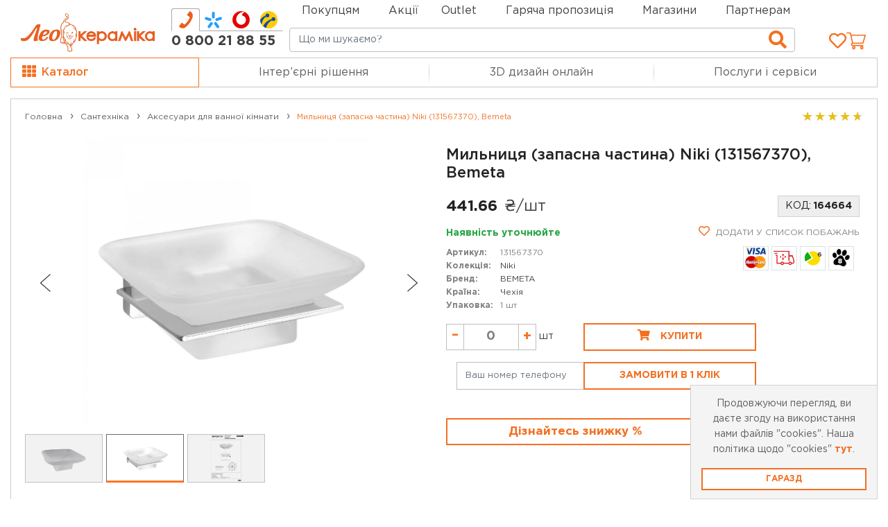

--- FILE ---
content_type: text/html; charset=UTF-8
request_url: https://leoceramika.com/product/milnicya-zapasna-chastina-niki-131567370-bemeta_164664
body_size: 52386
content:
<!DOCTYPE html>
<html lang="uk">
<head>
            <!-- Global site tag (gtag.js) - Google Analytics -->
        <script async type="module" src="https://www.googletagmanager.com/gtag/js?id=UA-141616277-1"></script>

        <!-- End Google Analytics Code -->
    
    <meta charset="UTF-8">
    <meta name="viewport"
          content="width=device-width,  initial-scale=1.0, maximum-scale=5.0, minimum-scale=1.0">
    <meta http-equiv="X-UA-Compatible" content="ie=edge">
    <meta name="googlebot" content="NOODP">
    <meta name="publisher" content="Leoceramika">
    <meta name="author" content="Leoceramika">
    <meta name="copyright" content="Leoceramika">
    <meta name="revisit-after" content="2 days">
    <meta name="Cache-Control" content="no-cache, must-revalidate">
    <meta name="mobile-web-app-capable" content="yes">
    <meta name="apple-mobile-web-app-capable" content="yes">
    <meta property="og:url" content="https://leoceramika.com/product/milnicya-zapasna-chastina-niki-131567370-bemeta_164664">
    <meta property="og:type" content="website">
    <meta property="og:locale" content="uk_UA">
    <meta property="og:site_name" content="Лео Кераміка">
        <meta property="og:image" content="//assets.leoceramika.com/product/origin/164664-f22e8.jpg">
        <meta property="og:title" content="Мильниця (запасна частина) Niki (131567370), Bemeta - купити недорого в Києві, Львові | Лео Кераміка">
    <meta property="og:description" content="Купити 【 Мильниця (запасна частина) Niki (131567370), Bemeta 】  недорого ☑ Низька ціна, знижки, акції, відгуки ☑ Якість та гарантія ☎️ 0-800-21-88-55 ✅ Ціна: 441.66 грн. ✈️ Доставка в Київ, Львів, Чернівці, Тернопіль, Вінницю та по Україні.">
            <title>Мильниця (запасна частина) Niki (131567370), Bemeta - купити недорого в Києві, Львові | Лео Кераміка</title>
                <meta name="description" content="Купити 【 Мильниця (запасна частина) Niki (131567370), Bemeta 】  недорого ☑ Низька ціна, знижки, акції, відгуки ☑ Якість та гарантія ☎️ 0-800-21-88-55 ✅ Ціна: 441.66 грн. ✈️ Доставка в Київ, Львів, Чернівці, Тернопіль, Вінницю та по Україні.">
    
    <meta name="keywords" content="Мильниця (запасна частина) Niki (131567370), Bemeta, Аксесуари для ванної кімнати, купити, недорого, Київ, ціна, доставка, ЛеоКераміка">
    
                    <meta name="robots" content="index,follow">
        
    
    <meta name="google-site-verification" content="u1fKk5hQtPQnXsHUUT9H1JIG1CcSiTdeJFsjKeZuYPo"/>

    <link rel="preconnect" href="https://theme.leoceramika.com/">
    <link rel="canonical" href="https://leoceramika.com/product/milnicya-zapasna-chastina-niki-131567370-bemeta_164664">
    <link rel="profile" href="http://gmpg.org/xfn/11">
    <base href="https://leoceramika.com">
    <meta name="theme-color" content="#f1f1f1">
    <meta name="msapplication-navbutton-color" content="#f1f1f1">
    <meta name="apple-mobile-web-app-status-bar-style" content="#f1f1f1">

    <link rel="apple-touch-icon" sizes="180x180" href="https://theme.leoceramika.com/img/apple-touch-icon-180x180.png">
    <link rel="icon" type="image/png" sizes="32x32" href="https://theme.leoceramika.com/img/favicon-32x32.svg">
    <link rel="shortcut icon" type="image/x-icon" href="https://theme.leoceramika.com/img/favicon.ico">

    <style>
        body {
            font-family: 'Gotham Pro',sans-serif!important;
        }
        	        .dark-theme {
    --leo-light-gray: #ddd;
    --leo-gray: #4a4c4d;
    --leo-dark-gray: #434343;
    --leo-darker-gray: #333638;
    --leo-white: #fff;
    --leo-border-color: #555555;
}

.languageLink {
    font-size: 17px;
    font-weight: 500;
    padding: 0 5px;
    margin-top: 4px;
}


.languageLink:hover {
    color: #f37021;
}
.languageLinkMain, .languageLinkMain:hover {
    color: #f37021;
    font-weight: 600;
}

.languageLinkMain + .dropdown-menu {
    z-index: 10000;
    min-width: 58px;
    max-width: 58px;
    text-align:center;
    left: -18px !important;
}

.swtch__top {
    display: flex;
    align-items: center;
    padding: 0 !important;
}

.lanugage__divider {
    border-right: 2px solid grey;
    height: 15px;
    margin: 10px 0;
}

.lanugage__divider--mobile {
    border-right: 2px solid grey;
    position: absolute;
    height: 15px;
    top: 15px;
    left: 32px;
}

.filter-group-color .form-check-input-text, .screen-reader-text {
    border: 0;
    clip: rect(1px,1px,1px,1px);
    -webkit-clip-path: inset(50%);
    clip-path: inset(50%);
    height: 1px;
    margin: -1px;
    overflow: hidden;
    padding: 0;
    position: absolute!important;
    width: 1px;
    word-wrap: normal!important;
}

.flagModal{
	height: 100%;
	width: 15px;
	background: linear-gradient(to bottom, #015bbb 0%, #015bbb 50%, #ffd401 50%, #ffd401 100%);
}

@media (max-width: 768px) {
    .toggle-menu-right i {
        padding: 0 10px !important;
    }
    .toggle-menu-phone {
        margin-left: 10px !important;
        width: 100%;
    }
}

@media (max-width: 576px) {
    .swtch__top {
        display: none;
    }

    .toggle-menu-right i {
        padding: 0 10px !important;
    }

    #phoneidRepair i {
        padding: 0 0 0 15px !important;
    }
}

@media (min-width: 576px) {
    .toggle-menu-wrap i {
        font-size: 21px !important;
    }
    .toggle-menu-phone {
        margin-left: 10px !important;
    }
    .toggle-menu-right div {
        padding-right: 0px !important;
    }
}

@media (min-width: 992px) {
    .sidebar-inner.fixed {
        position: fixed;
    }
}

.page-item.active a {
    color: #fff;
    background-color: #f37021;
    border-color: #f37021;
}

.custom-control-label {
    color: #dc3545;
}
.wishlist {
	font-size: 26px!important;
	margin: 0 auto;
	color: rgba(60, 60, 60, 0.40)!important;
}

.wishlist-link {

	background-color: transparent;
	-webkit-box-align: center;
	-ms-flex-align: center;
}


.wishlist.wished {
	color: rgb(241, 111, 33)!important;
}

.product-slider .corner,
.product-img .corner {
	position: absolute!important;
	height: auto!important;
	min-height: 22px!important;
	top: 5px;
	left: 5px;
	width: 105px;

}

.product-slider .corner-action,
.product-slider .corner-discount,
.product-img .corner-action,
.product-img .corner-discount
{
	background-image: none!important;
	color: #fff!important;
	text-align: center!important;
	font-size: 14px!important;
	font-weight: 700!important;
	line-height: 17px!important;
	background-color: #dc3545!important;
	padding: 3px 7px!important;
}
#liveToastPhone .popover {
	filter: none;
	border: 1px solid silver;
}
#liveToastPhone .popover-header{
	font-weight: 600;
}

#modalCookie {
    max-width: 300px !important;
    width: 300px !important;
    right: 0 !important;
    border-radius: 0 !important;
}

.modal-popup-content {
    -webkit-box-shadow: unset !important;
    box-shadow: unset !important;
    border-radius: 0 !important;
}

.carousel-control-prev-icon, .carousel-control-next-icon{
	background-image: none!important;
}

.lSAction a, .lSAction a:hover, .lSAction a:before, .lSAction:after,.lSAction a:hover:before {
	background: none!important;
	background-color: transparent!important;
	content: none!important;

}
.lSPrev, .lSNext {
	background: none!important;
	/*background-color: none!important;*/

}
.modal-dialog-email {
	position: absolute!important;
bottom:15px;
right: 15px;
margin: 0!important;
	max-width: 285px!important;
}
.modal-backdrop {
	display: none;
}
.modal-open{
	overflow: auto!important;
}
.modal-title{
	color: #414141!important;
}
.grid-SmallGroup-wrapper .promo_services{
	padding-top: 2.5rem!important;
}
.grid-SmallGroup-wrapper .product-body{
	height: auto;
	min-height: 80px;
}
.btn-control{
	/*background: none;*/
	background-image: none!important;
	color: #414141!important;
	font-size: 30px;
	opacity: 1;
	height: 22px;
}

.ui-icon-service-viber>i {
    background-color: #000000 !important;
    background-image: url("data:image/svg+xml,%3Csvg xmlns='http://www.w3.org/2000/svg' viewBox='0 0 42 42'%3E%3Cpath fill='orange' d='M32.508 15.53l-.007-.027c-.53-2.17-2.923-4.499-5.12-4.983l-.025-.006a28.14 28.14 0 0 0-10.712 0l-.025.006c-2.197.484-4.59 2.813-5.121 4.983l-.006.027a21.443 21.443 0 0 0 0 9.135l.006.026c.509 2.078 2.723 4.3 4.839 4.91v2.423c0 .877 1.056 1.308 1.657.675l2.426-2.552a27.78 27.78 0 0 0 6.936-.467l.024-.005c2.198-.485 4.59-2.814 5.121-4.984l.007-.026a21.447 21.447 0 0 0 0-9.135zm-2.01 8.435c-.35 1.374-2.148 3.082-3.577 3.398-1.87.352-3.755.503-5.638.452a.134.134 0 0 0-.1.04L19.43 29.64l-1.865 1.899c-.136.14-.376.045-.376-.15v-3.895a.135.135 0 0 0-.11-.131h-.001c-1.429-.316-3.226-2.024-3.577-3.399a18.53 18.53 0 0 1 0-8.013c.351-1.374 2.148-3.082 3.577-3.398a26.437 26.437 0 0 1 9.843 0c1.43.316 3.227 2.024 3.578 3.398a18.511 18.511 0 0 1 0 8.014zm-5.676 2.065c-.225-.068-.44-.115-.64-.198-2.068-.861-3.97-1.973-5.478-3.677-.858-.968-1.529-2.062-2.096-3.22-.269-.549-.496-1.12-.727-1.686-.21-.517.1-1.05.427-1.44a3.37 3.37 0 0 1 1.128-.852c.334-.16.663-.068.906.216.527.614 1.01 1.259 1.402 1.97.24.438.175.973-.262 1.27-.106.073-.202.158-.301.24a.99.99 0 0 0-.228.24.662.662 0 0 0-.044.58c.538 1.486 1.446 2.64 2.935 3.263.238.1.477.215.751.183.46-.054.609-.56.931-.825.315-.258.717-.262 1.056-.046.34.215.668.447.995.68.321.23.64.455.936.717.285.251.383.581.223.923-.294.625-.72 1.146-1.336 1.478-.174.093-.382.124-.578.184-.225-.069.196-.06 0 0zm-2.378-11.847c2.464.075 4.488 1.86 4.922 4.517.074.452.1.915.133 1.375.014.193-.087.377-.278.38-.198.002-.286-.178-.3-.371-.025-.383-.042-.767-.09-1.146-.256-2.003-1.72-3.66-3.546-4.015-.275-.054-.556-.068-.835-.1-.176-.02-.407-.031-.446-.27a.32.32 0 0 1 .297-.37c.048-.003.096 0 .143 0 2.464.075-.047 0 0 0zm2.994 5.176c-.004.033-.006.11-.023.183-.06.265-.405.298-.484.03a.918.918 0 0 1-.028-.254c0-.558-.105-1.115-.347-1.6-.249-.5-.63-.92-1.075-1.173a2.786 2.786 0 0 0-.857-.306c-.13-.025-.26-.04-.39-.06-.157-.026-.241-.143-.234-.323.007-.169.114-.29.272-.28.52.035 1.023.165 1.485.45.94.579 1.478 1.493 1.635 2.713.007.055.018.11.022.165.009.137.014.274.023.455-.003.033-.009-.18 0 0zm-.996.397c-.275.005-.423-.144-.451-.391-.02-.173-.035-.348-.077-.516a1.447 1.447 0 0 0-.546-.84 1.436 1.436 0 0 0-.444-.21c-.202-.057-.412-.04-.613-.09-.219-.052-.34-.226-.305-.427a.394.394 0 0 1 .417-.311c1.275.09 2.186.737 2.316 2.209.01.104.02.213-.003.313a.325.325 0 0 1-.294.263c-.275.005.125-.008 0 0z'/%3E%3C/svg%3E") !important;
}

.ui-icon-service-telegram>i {
	background-color: #000000 !important;
	background-image: url("data:image/svg+xml,%3Csvg xmlns='http://www.w3.org/2000/svg' viewBox='0 0 42 42'%3E%3Cpath fill='orange' d='M25.616 16.036L17.8 23.269a1.61 1.61 0 0 0-.502.965l-.266 1.964c-.035.263-.405.289-.478.035l-1.024-3.582a.948.948 0 0 1 .417-1.068l9.471-5.807c.17-.104.346.125.2.26m3.793-3.997L9.52 19.677a.568.568 0 0 0 .005 1.064l4.847 1.8 1.876 6.005c.12.385.592.527.906.272l2.701-2.192a.809.809 0 0 1 .983-.028l4.872 3.522c.336.242.811.06.895-.344l3.57-17.09a.57.57 0 0 0-.765-.647'/%3E%3C/svg%3E") !important;
}

.b24-widget-button-close {
    background: #000000 !important;
    width: 62px !important;
    height: 62px !important;
    border-radius: 49% !important;
}

.b24-widget-button-close-item>path {
    fill:orange !important;
}
.product-slider .corner,
.product-img .corner {
	position: absolute;
	/*width: 80px;
	height: 80px;
	right: 0;
	top: 0;*/
	min-height: 22px!important;
	top: 5px;
	left: 5px;
	width: 100px;
	z-index: 0;
}

.product-slider .corner-action,
.product-slider .corner-super-price,.corner-super-price-ru,
.product-img .corner-action {

	background-image: none!important;
	color: #fff;
	text-align: center;
	font-size: 14px;
	font-weight: 700;
	line-height: 17px;
	background-color: #dc3545;
	padding: 3px 7px;
	min-width: fit-content;
}
.promo-badge {
	position: absolute;
	top: 0.25em;
	font-size: 0.5em;
}
.promo_services {
	position: relative;
	top: 0;
	font-size: 60%;
	gap: 3px;
}
.leoceramikaLiqPayProduct_s > img{
	width: 30px!important;
	height: 30px!important;
	border: none;
	outline: none!important;
}
.leoceramikaLiqPayBadge_n{
	position: absolute;
	top: 0.5em;
	right: 0;
	color: #f37021!important;
	background: none!important;
	font-size: 1.5em!important;
}

#staticBackdrop.show{
	background: rgba(0, 0, 0, 0.45);
	display: block;
	opacity: 1;
}
#staticBackdrop>.modal-dialog{
	top: 40%;
}

/* SPINER */
.lds-spinner {
	color: #f37021;
	display: inline-block;
	position: relative;
	width: 80px;
	height: 80px;
}
.lds-spinner div {
	transform-origin: 40px 40px;
	animation: lds-spinner 1.2s linear infinite;
}
.lds-spinner div:after {
	content: " ";
	display: block;
	position: absolute;
	top: 3px;
	left: 37px;
	width: 6px;
	height: 18px;
	border-radius: 20%;
	background: #f37021;
}
.lds-spinner div:nth-child(1) {
	transform: rotate(0deg);
	animation-delay: -1.1s;
}
.lds-spinner div:nth-child(2) {
	transform: rotate(30deg);
	animation-delay: -1s;
}
.lds-spinner div:nth-child(3) {
	transform: rotate(60deg);
	animation-delay: -0.9s;
}
.lds-spinner div:nth-child(4) {
	transform: rotate(90deg);
	animation-delay: -0.8s;
}
.lds-spinner div:nth-child(5) {
	transform: rotate(120deg);
	animation-delay: -0.7s;
}
.lds-spinner div:nth-child(6) {
	transform: rotate(150deg);
	animation-delay: -0.6s;
}
.lds-spinner div:nth-child(7) {
	transform: rotate(180deg);
	animation-delay: -0.5s;
}
.lds-spinner div:nth-child(8) {
	transform: rotate(210deg);
	animation-delay: -0.4s;
}
.lds-spinner div:nth-child(9) {
	transform: rotate(240deg);
	animation-delay: -0.3s;
}
.lds-spinner div:nth-child(10) {
	transform: rotate(270deg);
	animation-delay: -0.2s;
}
.lds-spinner div:nth-child(11) {
	transform: rotate(300deg);
	animation-delay: -0.1s;
}
.lds-spinner div:nth-child(12) {
	transform: rotate(330deg);
	animation-delay: 0s;
}
@keyframes lds-spinner {
	0% {
		opacity: 1;
	}
	100% {
		opacity: 0;
	}
}

/* SPINER */
s.promo-price {
	font-size: 0.7em;
	font-weight: 500;
	color: #414141!important;
}

button#single_add_to_cart_button {
	min-width: 190px;
	/*margin-left: 8px;*/
}

/* Media query for Ipad Mini */
@media only screen and (min-width: 743px) and (max-width: 769px) {
	button#single_add_to_cart_button {
		min-width: 13em;
		width: 13em;
	}
}

.promo_service{
	top: 0;
	position: relative;
	font-size: 60%;
}
.corner-new-product{
	display: none!important;
}


#page-checkout-inner .form-control{
	border-radius: 0;
}
#page-checkout-inner h4{
	text-transform: none;
}
.form button {
	right: 0!important;
}

 .showWorckTime {
	 background-color: white;
	 color: #414141;
	 padding: 5px 0;
	 border: none;
	 border-bottom: 1px solid silver;
	 margin-bottom: 5px;
	 margin-top: 15px;
 }

.googleMapFocus {
	position: fixed;
	top: 61px;
	width: 100%;
	background-color: white;
	line-height: 100vh;
	z-index: 99999999;
}

.googleMapFocus iframe {
	height: calc(100vh - 61px);
}
.showMap button{
	font-size: 15px;
}
.closeMap {
	position: absolute;
	right: 1rem;
	top: 0.7rem;
	z-index: 999999;
	height: 25px;
	width: auto;
	padding: 5px;
	margin: 0;
	line-height: normal;

}

.store-cart:hover {
	outline: none;
}

.shopList {
	height: 100vh;
	position: fixed;
	z-index: 3;
	background-color: white;
	top: 61px;
}

.dropdown-toggle {
	white-space: normal !important;
	user-select: text;
}
.timeWork{
	margin: 5px;
}
.timeWork > ul > li {
	display: flex;
	justify-content: space-between;
	font-size: 13px;
	color: #414141;

}

.timeWork > ul > li > div {
	flex: 1 0;
	border-bottom: 1px solid RGBA(65,65,65,0.50);
	height: 1em;
	margin: 0 .4em;

}

.myServ {
	max-height: 15rem;
}


.slider_img {
	width: 90vw;
}

.fixSearchShops {
	position: fixed;
	top: 61px;
	padding: 5px 0 !important;
	z-index: 2;
	background-color: #fff;
	width: 84vw;
	left: 8%;
	margin: 0 !important;

}

.phoneLink {
	color: #414141
}
.store-cart{

}
.store-info-phone{
	padding: 7px 0;
}
input#search{
	background-origin: content-box;
	background-repeat: no-repeat;
	background-size: 1.65rem;
	background-position: inherit;
	font-size: 15px;
}
.store-info-section{
	color: #414141;
}
.stores-grid, .store-info-title{
	color: #414141!important;
}
        
        
        
        /*End Holiday*/
        
	.popover {
	filter: drop-shadow(0px 0px 6px #555);
}

.popover-body .product {
	margin: 0;
	border: 0;
	border-radius: 5px;
}

.popover-body .product-img {
	padding: 0;
}

.popover-body .product-img img {
	outline: none;
	border-bottom: 1px solid rgba(0,0,0,.2);
	border-right: 1px solid rgba(0,0,0,.2);
}

.popover-body .product-body {
	height: auto;
	display: block;
	margin-top: 0 !important;
	padding: 4px 10px 0 !important;
}

.popover-body .product-title {
	font-size: 13px;
}

.popover-body .price-box {
	padding-bottom: 2px;
}

.popover-body .style-close {
	right: 2px;
	line-height: 16px;
}

.popover-body .btn  {
	font-size: 12px;
	padding: 5px 5px;
	min-width: 28px;
}

.popover-body .btn i  {
	font-size: inherit;
	margin-right: 0;
	color: #fff;
}

.popover-body .btn:hover i  {
	color: #f37021;
}

.review-count:hover {
	border: 0;
}

.buy-1-click-cloned {
	margin: 0 !important;
}

.product-panel-sticky {
	visibility: hidden;
	position: fixed;
	top: 60px;
	right: 0;
	left: 0;
	z-index: 100;
	background: #fff;
	padding: 8px 0;
	width: 100%;
	box-shadow: 0 2px 3px 0 rgb(32 33 36 / 28%);
	transition: transform 0.5s;
	transform: translateY(-60px);
}

.product-panel-sticky.active {
	visibility: visible;
	transform: translateY(0px);
}

.product-panel-sticky .row {
	max-width: 1334px;
	margin: 0 auto !important;
}

.product-panel-sticky .postpone-link {
	vertical-align: bottom;
}

@media (min-width: 25em) {
	.quantity-box {
		min-width: 177.5px;
	}
}

@media (max-width: 35.9375em) {
	#sticky-btn-buy {
		font-size: 12px;
	}

	.product-panel-sticky .product-title,
	.product-panel-sticky .price-value,
	.product-panel-sticky .price-currency {
		font-size: 13px;
	}

	#gotop,
	span.uscl-slide-open.ico_uscl-like,
	.b24-widget-button-wrapper {
		margin-bottom: 15px;
	}
	.b24-widget-button-wrapper{
		z-index: 1002!important;
	}
}

.popover {
	-moz-border-radius: 0 !important;
	-webkit-border-radius: 0 !important;
	border-radius: 0 !important;
}
/*Start products.css*/
.review-item {
	margin: 7.5px;
	padding: 10px 15px;
	border: 1px solid #d2d2d2;
	height: calc(100% - 15px);
}

.review-item:hover {
	outline: 3px solid #f37021;
	outline-offset: -3px;
}

.review-name {
	color: #00add2;
	font-weight: 700;
}

.review-meta {
	font-size: 12px;
	color: gray;
}

.review-comment {
	font-size: 14px;
	color: #3c4043;
}

.filter-label {
	padding-left: 60px !important;
}

.review-comment {
	font-size: 14px;
	color: #3c4043;
}

.range-slider {
	position: relative;
	height: 80px;
}

.irs--big .irs-handle {
	top: 23px !important;
	width: 6px !important;
	height: 28px !important;
	border: 1px solid rgba(243, 112, 33, 0.3) !important;
	background: #f37021 !important;
	box-shadow: none !important;
	border-radius: 0 !important;
}

.irs--big .irs-line {
	border-radius: 0 !important;
	height: 8px !important;
}

.irs--big .irs-bar {
	top: 33px !important;
	height: 7px !important;
	border: 1px solid rgba(243, 112, 33, 0.3) !important;
	background: #f37021 !important;
	box-shadow: none !important;
}

.irs-from, .irs-to {
	border-radius: 0 !important;
	color: #f37021 !important;
	background: white !important;
	border: 1px solid #f37021;
}

.irs-max, .irs-min {
	border-radius: 0 !important;
	color: #414141 !important;
	background: white !important;
	border: 1px solid #414141;
}

.irs--big .irs-grid-text {
	color: #414141 !important;
}

.irs--big .irs-grid-pol {
	background-color: #414141 !important;
}

.irs--big .irs-line {
	top: 33px;
	height: 7px !important;
	background: white !important;
	border-radius: 0 !important;
	border: 1px solid #414141 !important;
}

.irs--big .irs-single {
	border-radius: 0 !important;
	color: white !important;
	background: #f37021 !important;
	border: 1px solid #f37021;
}

.inputLength, .inputWidth {
	max-width: 90px !important;
	width: 90px !important;
}

.form-control {
	border: 1px solid #414141;
}


        	<style>

	</style>

    </style>
                            
                    <link rel="preload" fetchpriority="high" as="style" href="https://theme.leoceramika.com/all.min.628f3cdc.css" type="text/css">
                <link rel="prefetch" href="https://theme.leoceramika.com/fonts/Gotham/GothamPro-Medium.woff2" as="font" type="font/woff2">
                        
                    <link rel="preload" fetchpriority="high" as="script" href="https://connect.facebook.net/en_US/fbevents.js" type="text/javascript">
                <link rel="prefetch" href="https://theme.leoceramika.com/fonts/Gotham/GothamPro-Medium.woff2" as="font" type="font/woff2">
                        
                    <link rel="prefetch" href="https://theme.leoceramika.com/fonts/Gotham/GothamPro-Medium.woff2" as="font" type="font/woff2">

    <link rel="prefetch" href="https://theme.leoceramika.com/fonts/OpenSansRegular/OpenSansRegular.woff" as="font">
    <link rel="stylesheet" href="https://theme.leoceramika.com/all.min.628f3cdc.css">
    <link  href="https://cdn.jsdelivr.net/npm/select2@4.1.0-rc.0/dist/css/select2.min.css" rel= "prefetch" />
    
    
            <!-- Google Tag Manager -->
<script >
    (function (w, d, s, l, i) {
        w[l] = w[l] || [];
        w[l].push({
            'gtm.start':
                new Date().getTime(), event: 'gtm.js'
        });
        var f = d.getElementsByTagName(s)[0],
            j = d.createElement(s), dl = l != 'dataLayer' ? '&l=' + l : '';
        j.async = true;
        j.src =
            'https://www.googletagmanager.com/gtm.js?id=' + i + dl;
        f.parentNode.insertBefore(j, f);
    })(window, document, 'script', 'dataLayer', 'GTM-T2NH4SX');
</script>
<!-- End Google Tag Manager -->

<!-- Meta Pixel Code -->
<script >
    !function(f,b,e,v,n,t,s)
    {if(f.fbq)return;n=f.fbq=function(){n.callMethod?
        n.callMethod.apply(n,arguments):n.queue.push(arguments)};
        if(!f._fbq)f._fbq=n;n.push=n;n.loaded=!0;n.version='2.0';
        n.queue=[];t=b.createElement(e);t.async=!0;
        t.src=v;s=b.getElementsByTagName(e)[0];
        s.parentNode.insertBefore(t,s)}(window, document,'script',
        'https://connect.facebook.net/en_US/fbevents.js');
    fbq('init', '486864398580478');
    fbq('track', 'PageView');
</script>
<noscript><img height="1" width="1" style="display:none" rel="preload"
               src="https://www.facebook.com/tr?id=486864398580478&ev=PageView&noscript=1"
    /></noscript>
<!-- End Meta Pixel Code -->



    
    <script>
        function ready(fn) {
            if (document.readyState !== 'loading') {
                fn();
            } else {
                document.addEventListener('DOMContentLoaded', fn);
            }
        }

        window.black_friday_class = "";
        window.birthday_class = "";
        window.holiday_class = "";
        window.discounted_goods_class = "discounted";
    </script>
    <meta name="google-site-verification" content="tox-m7F9rBpmx_FLoXE9oGop8Q87Fgsc63rZC2Vc_lM"/>
    <link rel="alternate" href="https://leoceramika.com/product/milnicya-zapasna-chastina-niki-131567370-bemeta_164664" hreflang="x-default"/>
          <link rel="alternate" href="https://leoceramika.com/product/milnicya-zapasna-chastina-niki-131567370-bemeta_164664" hreflang="uk"/>
            <link rel="alternate" href="https://leoceramika.com/ru/product/milnicya-zapasna-chastina-niki-131567370-bemeta_164664" hreflang="ru"/>
    </head>

<body class="" translate="no">
<noscript>
    <img loading="lazy" height="1" width="1" style="display:none" src="https://www.facebook.com/tr?id=576648203805580&ev=PageView&noscript=1"
    />
</noscript>
<noscript>
    <iframe loading="lazy" src="https://www.googletagmanager.com/ns.html?id=GTM-T2NH4SX" height="0" width="0"
            style="display:none;visibility:hidden"></iframe>
</noscript>


    
<div class="website-wrapper">
    <div class="row-no-gutters page-category-box">
    <header class="container header-main position-relative" id="header-main">
        <div class="d-flex justify-content-end position-absolute base-navbar-top" style="left: 35%">
            <nav class="row navbar navbar-top color-orange-hover p-0">
                <ul class="nav col justify-content-start align-items-end">
                    <li class="nav-item dropdown pr-4">
                        <a class="nav-link not-link pl-0 pb-0" href="#">Покупцям</a>
                        <ul>
                            <li>
                                <a class="nav-link "
                                   href="https://leoceramika.com/payments-and-deliveries">Доставка та оплата</a>
                            </li>
                            <li>
                                <a class="nav-link " href="https://leoceramika.com/about">Про компанію</a>
                            </li>
                            <li>
                                <a class="nav-link" href="https://leoceramika.com/news">Блог</a>
                            </li>
                            <li>
                                <a class="nav-link"
                                   href="https://leoceramika.com/contacts">Контакти</a>
                            </li>


                                                                                                            </ul>
                    </li>

                    <li class="nav-item dropdown pr-4">
                        <a class="nav-link " href="https://leoceramika.com/news/category/akciyi">Акції</a>
                    </li>
                                            <li class="nav-item dropdown pr-4">
                            <a class="nav-link not-link pl-0 pb-0" rel="nofollow" href="#">Outlet</a>
                            <ul>
                                
                                                                                                                                                                                                                                                                                                                                                                                                                                                                                                                                                                                                                                                                                                                                                                                                                                                                                                                                                                                                                                                                                                                                                                                                                                                                                                                                                                                                                                                                                                                                                                                                                                                                                                                                                                                                                                                                                                                                                                                                                                                                                                                                                                                                                                                                                                                                                                                                                                                                                                                                                                                                                                                                                                                                                                                                                                                                                                                                                                                                                                                                                                                                                                                                                                                                                                                                                                                                                                
                                                                                                                                                                                                                                                                                                                                                                                                                                                                                                                                                                                                                                                                                                                                                                                                                                                                                                                                                                                                                                                                                                                                                                                                                                                                                                                                                                                                                                                                                                                                                                                                                                                                                                                                                                                                                                                                                                                                                                                                                                                                                                                                                                                                                                                                                                                                                                                                                                                                                                                                                                                                                                                                                                                                                                                                                                                                                                                                                                                                                                                                                                                                                                                                                                                                                                                                                                                                                                                                                                                                                                                                                                                                                                                                                                                                                                                                                                                                                                                                                                                                                                                                                                                                                                                                                                                                                                                                                                                            
                                                                                                                                                                                                                                                                                                                                                                                                                                                                                                                                                                                                                                                                                                                                                                                                                                                                                                                                                                                                                                                                                                                                                                                                                                                                                                                                                                                                                                                                                                                                                                                                                                                                                                                                                                                                                                                                                                                                                                                                                                                                                                                                                                                                                                                                                                                                                                                                                                                                                                                                                                                                                                                                                                                                                                                                                                                                                                                                                                                                                                                                                                                                                                                                                
                                                                                                                                                                                                                                                                                                                                                                                                                                                                                                                                                                                                                                                                                                                                                                                                                                                                                                                                                                                                                                                                                                                                                                                                                                                                                                                                                                                                                                                                                                                                                                                                                                                                                                                                                                                                                                                                                                                                                                                                                                                                                                                                                                                                                                                                                                                                                                                                                                                                                                                                                                                                                                                                                                                                                                                                                                                                                                                                                                                                                                                                                                                    
                                                                                                                                                                                                                                                                                                                                                                                                                                                                                                                                                                                                                                                                                                                                                                                                                                                                                                                                                                                                                                                                                                                                                                                                                                                                                                                                                                                                                                                                                                                                                                                                                                                                                                                                                                                                                                                                                                                                                                                                                                                                                                                                                                                                                                                                                                                                                                                                                                                                                                                                                                                                                                                                                                                                                                                                                                                                                                                                                                                                                                                                                                                            
                                                                                                                                                                                                                                                                                                                                                                                                                                                                                                                                                                                                                                                                                                                                                                                                                                                                                                                                                                                                                                                                                                                                                                                                                                                                                                                                                                                                                                                                                                                                                                                                                                                                                                                                                                                                                                                                                                                                                                                                                                                                                                                                                                                                                                                                                                                                                                                                                                                                                                                                                                                                                                                                                                                                                                                                                                                                                                                                                                                                                                                                                                                                                                                                                                                                                                                                                                                                                                                                                                                                                                                                                                                                                                                                                                                                                                                                                                                                                                                
                                                                                                                                                                                                                                                                                                                                                                                                                                                                                                                                                                                                                                                                                                                                                                                                                                                                                                                                                                                                                                                                                                                                                                                                                                                                                                                                                                                                                                                                                                                                                                                                                                                                                                                                                                                                                                                                                                                                                                                                                                                                                                                                                                                                                                                                                                                                                                                                                                                                                                                                                                                                                                                                                                                                                                                                                                                                                                                                                                                                                                                                                                                                                                                        
                                                                                                            
                                                                    <li>
                                        <a rel="nofollow" class="nav-link "
                                           href="https://leoceramika.com/outlet/keramichna-plytka_300">Керамічна плитка</a>
                                    </li>
                                                                    <li>
                                        <a rel="nofollow" class="nav-link "
                                           href="https://leoceramika.com/outlet/santekhnika_200">Сантехніка</a>
                                    </li>
                                                                    <li>
                                        <a rel="nofollow" class="nav-link "
                                           href="https://leoceramika.com/outlet/pidlogovi-pokryttja_100">Підлогові покриття</a>
                                    </li>
                                                                    <li>
                                        <a rel="nofollow" class="nav-link "
                                           href="https://leoceramika.com/outlet/ozdoblennya-stin_600">Оздоблення стін</a>
                                    </li>
                                                                    <li>
                                        <a rel="nofollow" class="nav-link "
                                           href="https://leoceramika.com/outlet/osvitlennja_500">Освітлення</a>
                                    </li>
                                                            </ul>
                        </li>
                                        <li class="nav-item pr-4 py-0 d-flex ">
                                                    <a class="nav-link" href="https://leoceramika.com/hot_offers" title="Гаряча пропозиція">Гаряча пропозиція</a>
                        
                    </li>
                    <li class="nav-item pr-4"><a class="nav-link"                                                                                                                                                 href="https://leoceramika.com/stores">Магазини</a></li>
                                        <li class="nav-item pr-4"><a class="nav-link " href="https://b2b.leoceramika.com/user/login"
                                                 rel="nofollow noopener" target="_blank">Партнерам</a>
                    </li>

                </ul>
            </nav>
        </div>
                <div class="row toggle-menu-wrap align-items-center" id="toggle-menu-wrap-main">
            <div class="col col-7 col-sm-8 col-md-7 d-flex toggle-menu-left">
                <a href="#" title="Меню">
                    <div class="toggle-menu" id="toggle-menu-main">
                        <span></span>
                    </div>
                </a>
                                    <a href="https://leoceramika.com" class="logo-mobile">
                        <img class="logo-mobile-leoceramica" src="https://theme.leoceramika.com/img/logo-leoceramica-int-new.png" alt="logo-mobile-leoceramika">
                    </a>
                                <div class="d-none d-sm-block phones-box w-100">
                                                                                <style>
    .nav-phones {
        background: transparent;
        border: 0;
        padding: 0;
    }

    .nav-phones a.nav-item,
    .nav-phones a.nav-item:hover {
        min-width: initial;
        background: transparent;
        font-weight: normal;
        /*line-height: 15px;*/
        padding: 3px 7px;
        border: 1px solid transparent;
        border-bottom-color: #aaaaaa;
        margin-right: -1px;
    }

    .nav-phones .nav-item.active {
        color: #f37021;
        background: transparent;
        font-weight: bold;
        border-color: #aaa;
        border-bottom-color: transparent;
        border-top-left-radius: 3px;
        border-top-right-radius: 3px;
    }

    .nav-phones .nav-item:before,
    .nav-phones .nav-item:after {
        content: none;
    }

    .nav-phones svg {
        width: 15px;
        height: 15px;
    }

    /* Планшеты — до 992px */
    @media (max-width: 61.9375em) {
        .phones-box {
            margin-top: -3px;
        }

        .tab-content-phones a {
            line-height: 12px;
            padding-top: 5px;
            color: gray;
        }

        .tab-content-phones i {
            font-size: 15px!important;
            line-height: 15px;
            margin-right: .25rem;
        }
    }

    /* Планшеты — до 576px */
    @media (max-width: 35.9375em) {
        .phones-box {
            margin: 5px 0 5px 20px;
        }
    }

    /* Десктоп — 992px */
    @media (min-width: 62em) {
        .nav-phones {
            margin-top: 12px;
        }

        .nav-phones .nav-item,
        .nav-phones .nav-item:hover {
            line-height: 26px;
        }

        .nav-phones svg {
            width: 22px;
            height: 22px;
        }
    }

    /* Десктоп — 1200px */
    @media (min-width: 75em) {
        .nav-phones .nav-item,
        .nav-phones .nav-item:hover {
            padding: 0 8.5px 3px;
        }
    }
</style>

<div class="nav nav-tabs nav-phones justify-content-center" role="tablist">
            <a class="nav-item nav-link active show" title="Телефон гарячої лінії" id="nav-phone-table-tab" data-toggle="tab" href="#nav-phone-table" role="tab" aria-controls="nav-phone-table" aria-selected="true" rel="nofollow">
			<i class="leo-icon leo-phone_orange_full s-25"></i>
        </a>
                <a class="nav-item nav-link" title="Телефон київстар" id="nav-kyivstar-table-tab" data-toggle="tab" href="#nav-kyivstar-table" role="tab" aria-controls="nav-kyivstar-table" aria-selected="false" rel="nofollow">
			<i class="leo-icon leo-kyivstar s-16 s-md-25 "></i>
        </a>
                <a class="nav-item nav-link" title="Телефон водафон" id="nav-vodafone-table-tab" data-toggle="tab" href="#nav-vodafone-table" role="tab" aria-controls="nav-vodafone-table" aria-selected="false" rel="nofollow">
			<i class="leo-icon leo-vodafone s-16 s-md-25"></i>
        </a>
                <a class="nav-item nav-link" title="Телефон лайф" id="nav-lifecell-table-tab" data-toggle="tab" href="#nav-lifecell-table" role="tab" aria-controls="nav-lifecell-table" aria-selected="false" rel="nofollow">
			<i class="leo-icon leo-life s-16 s-md-25"></i>
        </a>
    </div>

<div class="tab-content tab-content-phones">
                    <a href="tel:0 800 21 88 55"
           class="phonenumber tab-pane fade  active show"
           id="nav-phone-table"
           aria-labelledby="nav-phone-table-tab"
           rel="nofollow" title="Зателефонувати 0 800 21 88 55"
        >
            0 800 21 88 55
        </a>
                    <a href="tel:097 021 88 55"
           class="phonenumber tab-pane fade "
           id="nav-kyivstar-table"
           aria-labelledby="nav-kyivstar-table-tab"
           rel="nofollow" title="Зателефонувати 097 021 88 55"
        >
            097 021 88 55
        </a>
                    <a href="tel:063 021 88 55"
           class="phonenumber tab-pane fade "
           id="nav-lifecell-table"
           aria-labelledby="nav-lifecell-table-tab"
           rel="nofollow" title="Зателефонувати 063 021 88 55"
        >
            063 021 88 55
        </a>
                    <a href="tel:050 021 88 55"
           class="phonenumber tab-pane fade "
           id="nav-vodafone-table"
           aria-labelledby="nav-vodafone-table-tab"
           rel="nofollow" title="Зателефонувати 050 021 88 55"
        >
            050 021 88 55
        </a>
    </div>
                </div>
            </div>
            <div class="col col-5 col-sm-4 col-md-5 d-flex justify-content-end toggle-menu-right">
                                    <div class="swtch__top">
                                                                                    <span class="languageLink">UA</span>
                                                                                                                <span class="lanugage__divider--mobiles"></span>
                                <a class="languageLink color-orange" href="https://leoceramika.com/ru/product/milnicya-zapasna-chastina-niki-131567370-bemeta_164664">RU</a>

                                                                        </div>
                                <div class="toggle-menu-search">
                    <a href="#" title="Пошук" data-toggle="modal" data-target="#modalSearch">
                        <i class="fas fa-search color-orange"></i>
                    </a>
                </div>
                <div class="toggle-menu-wishlist d-none d-sm-block">
                    <a href="https://leoceramika.com/wish_list" rel="nofollow">
                        <i class="far fa-heart color-orange wishlist-icon"></i>
                    </a>
                    <span class="counter count-wishlist">0</span>
                </div>
                <div class="d-sm-none">
                    <a href="tel:0 800 21 88 55" id="phoneidRepair" title="Зателефонуйте" rel="nofollow">
                        <i class="fas fa-phone color-orange wishlist-icon pl-2 pr-1"></i>
                    </a>
                </div>

                <div class="toggle-menu-cart position-relative">
                    <a href="#"
                       class="shopping-cart-link modalCartTrigger  "
                       data-toggle="modal" data-target="#modalCart">
                        <i class="for-image">
                            <img loading="lazy" src="https://theme.leoceramika.com/img/icons/shopping-cart-leo.svg"
                                 class="shopping-cart-img shopping-cart-empty active"
                                 alt="cart" height="32" width="32">
                            <img loading="lazy" src="https://theme.leoceramika.com/img/icons/shopping-cart-full-leo.svg"
                                 class="shopping-cart-img shopping-cart-full "
                                 alt="cart" height="32" width="32">
                        </i>
                    </a>
                    <span><span class="counter count-products d-none">0</span></span>
                </div>

            </div>
        </div>

        <div class="row row-no-gutters navigation-top align-items-end ">
            <div class="col-2 d-flex align-items-center pr-0 logo-wrap">

                                    <a href="https://leoceramika.com">
                        <img class="logo-desktop"
                             src="https://theme.leoceramika.com/img/logo-leoceramica-int-new.png"
                             alt="logo-leoceramica"
                             width="210"
                             height="60"
                        >
                    </a>
                
                <div itemprop="ContactPoint" itemtype="https://schema.org/ContactPoint" itemscope>
                    <meta itemprop="telephone" content="0 800 21 88 55"/>
                    <meta itemprop="telephone" content="+380322267780"/>
                    <meta itemprop="email" content="sale@leoceramika.ua"/>
                    <meta itemprop="contactType" content="customer service"/>
                </div>
                <div itemprop="address" itemtype="https://schema.org/PostalAddress " itemscope>
                    <meta itemprop="addressLocality" content="с. Пасіки Зубрицькі, м. Львів – кільцева дорога, Україна">
                    <meta itemprop="postalCode" content="81137">
                    <meta itemprop="streetAddress" content="вул. Б.Хмельницького, 5">
                </div>
                <meta itemprop="sameAs" content="https://www.youtube.com/channel/UCtI0lqEVvy2IhWZr1xdzjbA"/>
                <meta itemprop="sameAs" content="https://t.me/leoceramika"/>
                <meta itemprop="sameAs" content="https://www.facebook.com/leoceramika"/>
                <meta itemprop="sameAS" content="https://www.instagram.com/accounts/login/?next=/leoceramika/"/>
            </div>
            <div class="col-2 d-flex justify-content-xl-center align-items-center phone-box pr-0 pr-xl-3 desktop-phones">
                <div>
                                                            <style>
    .nav-phones {
        background: transparent;
        border: 0;
        padding: 0;
    }

    .nav-phones a.nav-item,
    .nav-phones a.nav-item:hover {
        min-width: initial;
        background: transparent;
        font-weight: normal;
        /*line-height: 15px;*/
        padding: 3px 7px;
        border: 1px solid transparent;
        border-bottom-color: #aaaaaa;
        margin-right: -1px;
    }

    .nav-phones .nav-item.active {
        color: #f37021;
        background: transparent;
        font-weight: bold;
        border-color: #aaa;
        border-bottom-color: transparent;
        border-top-left-radius: 3px;
        border-top-right-radius: 3px;
    }

    .nav-phones .nav-item:before,
    .nav-phones .nav-item:after {
        content: none;
    }

    .nav-phones svg {
        width: 15px;
        height: 15px;
    }

    /* Планшеты — до 992px */
    @media (max-width: 61.9375em) {
        .phones-box {
            margin-top: -3px;
        }

        .tab-content-phones a {
            line-height: 12px;
            padding-top: 5px;
            color: gray;
        }

        .tab-content-phones i {
            font-size: 15px!important;
            line-height: 15px;
            margin-right: .25rem;
        }
    }

    /* Планшеты — до 576px */
    @media (max-width: 35.9375em) {
        .phones-box {
            margin: 5px 0 5px 20px;
        }
    }

    /* Десктоп — 992px */
    @media (min-width: 62em) {
        .nav-phones {
            margin-top: 12px;
        }

        .nav-phones .nav-item,
        .nav-phones .nav-item:hover {
            line-height: 26px;
        }

        .nav-phones svg {
            width: 22px;
            height: 22px;
        }
    }

    /* Десктоп — 1200px */
    @media (min-width: 75em) {
        .nav-phones .nav-item,
        .nav-phones .nav-item:hover {
            padding: 0 8.5px 3px;
        }
    }
</style>

<div class="nav nav-tabs nav-phones justify-content-center" role="tablist">
            <a class="nav-item nav-link active show" title="Телефон гарячої лінії" id="nav-phone-desctop-tab" data-toggle="tab" href="#nav-phone-desctop" role="tab" aria-controls="nav-phone-desctop" aria-selected="true" rel="nofollow">
			<i class="leo-icon leo-phone_orange_full s-25"></i>
        </a>
                <a class="nav-item nav-link" title="Телефон київстар" id="nav-kyivstar-desctop-tab" data-toggle="tab" href="#nav-kyivstar-desctop" role="tab" aria-controls="nav-kyivstar-desctop" aria-selected="false" rel="nofollow">
			<i class="leo-icon leo-kyivstar s-16 s-md-25 "></i>
        </a>
                <a class="nav-item nav-link" title="Телефон водафон" id="nav-vodafone-desctop-tab" data-toggle="tab" href="#nav-vodafone-desctop" role="tab" aria-controls="nav-vodafone-desctop" aria-selected="false" rel="nofollow">
			<i class="leo-icon leo-vodafone s-16 s-md-25"></i>
        </a>
                <a class="nav-item nav-link" title="Телефон лайф" id="nav-lifecell-desctop-tab" data-toggle="tab" href="#nav-lifecell-desctop" role="tab" aria-controls="nav-lifecell-desctop" aria-selected="false" rel="nofollow">
			<i class="leo-icon leo-life s-16 s-md-25"></i>
        </a>
    </div>

<div class="tab-content tab-content-phones">
                    <a href="tel:0 800 21 88 55"
           class="phonenumber tab-pane fade  active show"
           id="nav-phone-desctop"
           aria-labelledby="nav-phone-desctop-tab"
           rel="nofollow" title="Зателефонувати 0 800 21 88 55"
        >
            0 800 21 88 55
        </a>
                    <a href="tel:097 021 88 55"
           class="phonenumber tab-pane fade "
           id="nav-kyivstar-desctop"
           aria-labelledby="nav-kyivstar-desctop-tab"
           rel="nofollow" title="Зателефонувати 097 021 88 55"
        >
            097 021 88 55
        </a>
                    <a href="tel:063 021 88 55"
           class="phonenumber tab-pane fade "
           id="nav-lifecell-desctop"
           aria-labelledby="nav-lifecell-desctop-tab"
           rel="nofollow" title="Зателефонувати 063 021 88 55"
        >
            063 021 88 55
        </a>
                    <a href="tel:050 021 88 55"
           class="phonenumber tab-pane fade "
           id="nav-vodafone-desctop"
           aria-labelledby="nav-vodafone-desctop-tab"
           rel="nofollow" title="Зателефонувати 050 021 88 55"
        >
            050 021 88 55
        </a>
    </div>
                </div>
            </div>
            <div class="col-7 pl-xl-0 desktop-search align-items-end">
                <div class="container-fluid pl-0">

                    <div class="row">
                        <div class="col-12 p-0">
                            <form role="search" method="GET" id="main_search"
                                  class="searchformId  has-categories-dropdown woodmart-ajax-search"
                                  action="https://leoceramika.com/search/products" data-thumbnail="1" data-price="1"
                                  data-post-type="product" data-count="15">
                                <div>
                                                                            <input class="form-control data-hj-whitelist s" required
                                               placeholder="Що ми шукаємо?"
                                               value="" name="searchform" id="searchform"
                                               autocomplete="off"/>
                                    
                                    <button id="leoceramikaHeaderSearchFormButton" class="search-button">
                                        <i class="fas fa-search color-orange"></i><span
                                                class="screen-reader-text">Пошук</span>
                                    </button>
                                </div>
                            </form>
                            <div class="multisearch-root" id="multisearch-root" style="display: none;">
                                <div data-turbolinks="false" class="multisearch-layout">

                                    <!-- Контейнер для автодоповнення -->
                                    <div class="autocomplete multi-container autocomplete-shadow">
                                        <!-- Популярні запити -->
                                        <div class="autocomplete-keywords">
                                            <div class="autocomplete__column-title">Запит</div>
                                            <ul class="autocomplete-suggest-list">
                                                <!-- Тут скрипт вставить популярні запити -->
                                            </ul>
                                        </div>

                                        <!-- Категорії -->
                                        <div class="autocomplete-categories-wrapper">
                                            <div class="autocomplete__column-title">Категорія</div>
                                            <ul class="autocomplete-categories-list">
                                                <!-- Тут скрипт вставить категорії -->
                                            </ul>
                                        </div>

                                        <!-- Популярні товари -->
                                        <div class="autocomplete-products-wrapper">
                                            <div class="autocomplete__column-title">Товари</div>
                                            <ul class="autocomplete-products-list">
                                                <!-- Тут скрипт вставить товари -->
                                            </ul>
                                        </div>

                                        <!-- Посилання на всі результати -->
                                        <a class="autocomplete__all-results" onclick="showAllResults()">Всі результати</a>
                                    </div>
                                </div>
                            </div>

                            <div class="search-results-wrapper" style="z-index: 1004;">
                                <div class="woodmart-scroll has-scrollbar">
                                    <div class="woodmart-search-results woodmart-scroll-content" tabindex="0">
                                        <div class="autocomplete-suggestions" id="searchform_result"></div>
                                    </div>
                                </div>
                            </div>
                        </div>
                    </div>
                </div>
            </div>
            <div class="col-1 pl-0 desktop-shop-box">

                <div class="row cart-wrap d-flex justify-content-center align-items-center p-0" style="gap:0 8px">
                    <nav class="  navbar-authorization p-0 col-3">
                        <ul class="nav ">

                                                            <li class="nav-item sign-in">
                                    <a class="nav-link " href="#" data-modal="#sign-in-modal" style="cursor: default">
                                    </a>
                                </li>
                                                    </ul>
                    </nav>
                    <div class="col-3 p-0">
                        <a href="https://leoceramika.com/wish_list" rel="nofollow">
                            <i class="far fa-heart color-orange wishlist-icon  s-24">
                                <span class="screen-reader-text ">Cписок бажань</span>
                            </i>
                        </a>
                        <span class="counter position-absolute count-wishlist hidden" style="width: 20px;height: 20px; left: 15px; top: -10px">0</span>
                    </div>
                    <div class="col-3 p-0 " id="cloneCart">
                        <a href="#" data-toggle="modal" data-target="#modalCart"
                           class="modalCartTrigger d-block position-relative p-0 not-link" style="width: 28px; height: 28px;">
                            <i class="for-image">
                                <img loading="lazy" src="https://theme.leoceramika.com/img/icons/shopping-cart-leo.svg"
                                     class="shopping-cart-img shopping-cart-empty active"
                                     alt="cart" height="28" width="28">
                                <img loading="lazy" src="https://theme.leoceramika.com/img/icons/shopping-cart-full-leo.svg"
                                     class="shopping-cart-img shopping-cart-full "
                                     alt="cart" height="28" width="28">
                            </i>
                            <span class="counter count-products d-none" style="width: 20px;height: 20px; left: 15px; top: -10px">0</span>
                        </a>
                    </div>
                </div>
            </div>
        </div>
        <style>
    .navbar-bottom .dropdown-menu.dropdown-menu-lang {
        overflow: visible !important;
        top: 4px;
        display: none;
    }

    .navbar-bottom .dropdown-menu.dropdown-menu-lang.show {
        display: block;
    }

    .navbar-bottom .dropdown-menu.dropdown-menu-lang a {
        background: #e7e7e7 !important;
    }

    .languageLinkMain + .dropdown-menu {
        left: 0 !important;
    }

    .languageAhref {
        background-color: #f8ecec;
        border: 1px solid #f37021;
        width: 90%;
        height: 90%;
        padding: 8px !important;
    }
	.original{
		visibility: visible!important;
	}

	.basic-catalog >ul >li {
		float: left;
        justify-content: center;
        display: flex;
        align-items: center;
        height: 120px!important;
		/*margin: -20px 0;*/
	}
	.leo-percent-orange-menu{
	position: relative;
		bottom: 2px;
	}
	.pre_item a {
		color: #414141;
	}
	.show_items > div > h4{
		color: #414141;
	}
    .categoryRowTablet{
        margin-top: 10px;
        padding: 15px !important;
        border: none;
        margin-left: 0 !important;
        margin-right: 0 !important;
    }

    .categoryRowTablet>nav{
        outline: 1px solid lightgrey;
        padding: .4rem .8rem;
        margin: .4rem .1rem;
        max-width: 48%;
        gap: 5px;
        border-radius: 3px;
        box-shadow: 1px 0px 17px -1px rgb(217 217 217 / 35%) inset;
    }

    .level-2{
        overflow-y: auto!important;
    }

    @media (max-width: 801px) {
        .base-navbar-top{
            display: none!important;
        }
    }
    @media (max-width: 1023px) {
        .basic-catalog li{
            border: none!important;
            outline: 1px solid lightgrey;
            border-radius: 3px;
            box-shadow: 1px 0 17px -1px rgb(217 217 217 / 35%) inset;
        }
        .promo-items-d{
            display: none;
        }
    }
    @media screen and (max-width: 1240px)  and (orientation:landscape){
        .catalog-menu{
            /*width: 15%;*/
        }

        .desktop-search{
            max-width: 33%;
            flex: 0 0 33.333333%;
        }
        .desktop-phones{
            max-width: 30%;
            flex: 0 0 33.333333%;
        }
        .navigation-top{
            display: flex;
            align-items: end!important;
        }
        .desktop-shop-box{
            max-width: 15%;
            flex: 0 0 15%;
        }
    }

</style>
<nav class="row navbar navbar-bottom color-orange-hover table" id="navbar-bottom" data-test="sadfrsdf">
    <ul class="col nav justify-content-between table-list p-0 align-items-center">
        <li class="nav-item d-sm-none d-flex justify-content-between align-items-center phones-box-wrap" style="background: #f4f4f4;">
            <div class="phones-box">
                                <style>
    .nav-phones {
        background: transparent;
        border: 0;
        padding: 0;
    }

    .nav-phones a.nav-item,
    .nav-phones a.nav-item:hover {
        min-width: initial;
        background: transparent;
        font-weight: normal;
        /*line-height: 15px;*/
        padding: 3px 7px;
        border: 1px solid transparent;
        border-bottom-color: #aaaaaa;
        margin-right: -1px;
    }

    .nav-phones .nav-item.active {
        color: #f37021;
        background: transparent;
        font-weight: bold;
        border-color: #aaa;
        border-bottom-color: transparent;
        border-top-left-radius: 3px;
        border-top-right-radius: 3px;
    }

    .nav-phones .nav-item:before,
    .nav-phones .nav-item:after {
        content: none;
    }

    .nav-phones svg {
        width: 15px;
        height: 15px;
    }

    /* Планшеты — до 992px */
    @media (max-width: 61.9375em) {
        .phones-box {
            margin-top: -3px;
        }

        .tab-content-phones a {
            line-height: 12px;
            padding-top: 5px;
            color: gray;
        }

        .tab-content-phones i {
            font-size: 15px!important;
            line-height: 15px;
            margin-right: .25rem;
        }
    }

    /* Планшеты — до 576px */
    @media (max-width: 35.9375em) {
        .phones-box {
            margin: 5px 0 5px 20px;
        }
    }

    /* Десктоп — 992px */
    @media (min-width: 62em) {
        .nav-phones {
            margin-top: 12px;
        }

        .nav-phones .nav-item,
        .nav-phones .nav-item:hover {
            line-height: 26px;
        }

        .nav-phones svg {
            width: 22px;
            height: 22px;
        }
    }

    /* Десктоп — 1200px */
    @media (min-width: 75em) {
        .nav-phones .nav-item,
        .nav-phones .nav-item:hover {
            padding: 0 8.5px 3px;
        }
    }
</style>

<div class="nav nav-tabs nav-phones justify-content-center" role="tablist">
            <a class="nav-item nav-link active show" title="Телефон гарячої лінії" id="nav-phone-mob-tab" data-toggle="tab" href="#nav-phone-mob" role="tab" aria-controls="nav-phone-mob" aria-selected="true" rel="nofollow">
			<i class="leo-icon leo-phone_orange_full s-25"></i>
        </a>
                <a class="nav-item nav-link" title="Телефон київстар" id="nav-kyivstar-mob-tab" data-toggle="tab" href="#nav-kyivstar-mob" role="tab" aria-controls="nav-kyivstar-mob" aria-selected="false" rel="nofollow">
			<i class="leo-icon leo-kyivstar s-16 s-md-25 "></i>
        </a>
                <a class="nav-item nav-link" title="Телефон водафон" id="nav-vodafone-mob-tab" data-toggle="tab" href="#nav-vodafone-mob" role="tab" aria-controls="nav-vodafone-mob" aria-selected="false" rel="nofollow">
			<i class="leo-icon leo-vodafone s-16 s-md-25"></i>
        </a>
                <a class="nav-item nav-link" title="Телефон лайф" id="nav-lifecell-mob-tab" data-toggle="tab" href="#nav-lifecell-mob" role="tab" aria-controls="nav-lifecell-mob" aria-selected="false" rel="nofollow">
			<i class="leo-icon leo-life s-16 s-md-25"></i>
        </a>
    </div>

<div class="tab-content tab-content-phones">
                    <a href="tel:0 800 21 88 55"
           class="phonenumber tab-pane fade  active show"
           id="nav-phone-mob"
           aria-labelledby="nav-phone-mob-tab"
           rel="nofollow" title="Зателефонувати 0 800 21 88 55"
        >
            0 800 21 88 55
        </a>
                    <a href="tel:097 021 88 55"
           class="phonenumber tab-pane fade "
           id="nav-kyivstar-mob"
           aria-labelledby="nav-kyivstar-mob-tab"
           rel="nofollow" title="Зателефонувати 097 021 88 55"
        >
            097 021 88 55
        </a>
                    <a href="tel:063 021 88 55"
           class="phonenumber tab-pane fade "
           id="nav-lifecell-mob"
           aria-labelledby="nav-lifecell-mob-tab"
           rel="nofollow" title="Зателефонувати 063 021 88 55"
        >
            063 021 88 55
        </a>
                    <a href="tel:050 021 88 55"
           class="phonenumber tab-pane fade "
           id="nav-vodafone-mob"
           aria-labelledby="nav-vodafone-mob-tab"
           rel="nofollow" title="Зателефонувати 050 021 88 55"
        >
            050 021 88 55
        </a>
    </div>
            </div>
            <div class="mr-4">
                
                                                                                        <span class="languageLink">UA</span>
                                                                                                <a class="languageAhref color-orange" href="https://leoceramika.com/ru/product/milnicya-zapasna-chastina-niki-131567370-bemeta_164664">RU</a>
                                                                        </div>
        </li>

        <li class="nav-item logo-scroll-leoceramica">
                        <a href="https://leoceramika.com" class="d-block p-0">
                <img loading="lazy" src="https://theme.leoceramika.com/img/logo-leoceramica-white-int.png" alt="logo-leoceramica-white-int">
            </a>
                    </li>

        <li class="nav-item dropdown catalog-menu">
            <a class="nav-link  d-block dropdown-hover not-link" href="#" title="Каталог"><i class="fas fa-th mr-2"></i>Каталог</a>
            <div class="dropdown-menu level-1">
                <ul class="0 ">

                    						                        
                                                    <li class="nav-item nav-item-custom dropdown">
                                <a class="nav-link dropdown-hover" href="https://leoceramika.com/catalog/keramichna-plytka_300" data-catid="300" title="Керамічна плитка" target="_self">Керамічна плитка</a>
                                <div class="dropdown-button"></div>

                                <div class="dropdown-menu level-2 basic-catalog ">
                                    <ul class="py-2 px-3 mx-xl-0 mx-auto w-100 text-center d-flex row justify-content-between justify-content-xl-start">
                                                                                                                                                                                                                    <li class="nav-item text-center col-5 col-xl-2 m-1" style=" height: 150px; ">

                                                <a class="nav-link" href="https://leoceramika.com/catalog/universalna-dekoratsiya_306" data-catid="306" title="Універсальна декорація на стіну" target="_self">
                                                    <div class="categoryImg " style="height: 45px;
                                                            width: 45px;
                                                            margin: auto;
                                                            background: url(//theme.leoceramika.com/img/categories/306.png) center/contain no-repeat;
                                                            ">
                                                    </div>
                                                    Універсальна декорація на стіну
                                                </a>
                                            </li>
                                                                                                                                                                            <li class="nav-item text-center col-5 col-xl-2 m-1" style=" height: 150px; ">

                                                <a class="nav-link" href="https://leoceramika.com/catalog/vanna-kimnata_301" data-catid="301" title="Ванна кімната" target="_self">
                                                    <div class="categoryImg " style="height: 45px;
                                                            width: 45px;
                                                            margin: auto;
                                                            background: url(//theme.leoceramika.com/img/categories/301.png) center/contain no-repeat;
                                                            ">
                                                    </div>
                                                    Ванна кімната
                                                </a>
                                            </li>
                                                                                                                                                                            <li class="nav-item text-center col-5 col-xl-2 m-1" style=" height: 150px; ">

                                                <a class="nav-link" href="https://leoceramika.com/catalog/kukhnya_302" data-catid="302" title="Кухня" target="_self">
                                                    <div class="categoryImg " style="height: 45px;
                                                            width: 45px;
                                                            margin: auto;
                                                            background: url(//theme.leoceramika.com/img/categories/302.png) center/contain no-repeat;
                                                            ">
                                                    </div>
                                                    Кухня
                                                </a>
                                            </li>
                                                                                                                                                                            <li class="nav-item text-center col-5 col-xl-2 m-1" style=" height: 150px; ">

                                                <a class="nav-link" href="https://leoceramika.com/catalog/korydor-ta-terassa_303" data-catid="303" title="Коридор та тераса" target="_self">
                                                    <div class="categoryImg " style="height: 45px;
                                                            width: 45px;
                                                            margin: auto;
                                                            background: url(//theme.leoceramika.com/img/categories/303.png) center/contain no-repeat;
                                                            ">
                                                    </div>
                                                    Коридор та тераса
                                                </a>
                                            </li>
                                                                                                                                                                            <li class="nav-item text-center col-5 col-xl-2 m-1" style=" height: 150px; ">

                                                <a class="nav-link" href="https://leoceramika.com/catalog/fasad-klinker_304" data-catid="304" title="Клінкер" target="_self">
                                                    <div class="categoryImg " style="height: 45px;
                                                            width: 45px;
                                                            margin: auto;
                                                            background: url(//theme.leoceramika.com/img/categories/304.png) center/contain no-repeat;
                                                            ">
                                                    </div>
                                                    Клінкер
                                                </a>
                                            </li>
                                                                                                                                                                            <li class="nav-item text-center col-5 col-xl-2 m-1" style=" height: 150px; ">

                                                <a class="nav-link" href="https://leoceramika.com/catalog/mozayika_305" data-catid="305" title="Мозаїка" target="_self">
                                                    <div class="categoryImg " style="height: 45px;
                                                            width: 45px;
                                                            margin: auto;
                                                            background: url(//theme.leoceramika.com/img/categories/305.png) center/contain no-repeat;
                                                            ">
                                                    </div>
                                                    Мозаїка
                                                </a>
                                            </li>
                                                                                                                                                                            <li class="nav-item text-center col-5 col-xl-2 m-1" style=" height: 150px; ">

                                                <a class="nav-link" href="https://leoceramika.com/catalog/skhodynky_308" data-catid="308" title="Сходинки" target="_self">
                                                    <div class="categoryImg " style="height: 45px;
                                                            width: 45px;
                                                            margin: auto;
                                                            background: url(//theme.leoceramika.com/img/categories/308.png) center/contain no-repeat;
                                                            ">
                                                    </div>
                                                    Сходинки
                                                </a>
                                            </li>
                                                                            </ul>
                                </div>



                            </li>
                        

                    						                        
                                                    <li class="nav-item nav-item-custom dropdown">
                                <a class="nav-link dropdown-hover" href="https://leoceramika.com/catalog/santekhnika_200" data-catid="200" title="Сантехніка" target="_self">Сантехніка</a>
                                <div class="dropdown-button"></div>

                                <div class="dropdown-menu level-2 basic-catalog ">
                                    <ul class="py-2 px-3 mx-xl-0 mx-auto w-100 text-center d-flex row justify-content-between justify-content-xl-start">
                                                                                                                                                                                                                    <li class="nav-item text-center col-5 col-xl-2 m-1" style=" height: 150px; ">

                                                <a class="nav-link" href="https://leoceramika.com/catalog/akcijni_nabory_215" data-catid="215" title="Акційні набори" target="_self">
                                                    <div class="categoryImg " style="height: 45px;
                                                            width: 45px;
                                                            margin: auto;
                                                            background: url(//theme.leoceramika.com/img/categories/215.png) center/contain no-repeat;
                                                            ">
                                                    </div>
                                                    Акційні набори
                                                </a>
                                            </li>
                                                                                                                                                                            <li class="nav-item text-center col-5 col-xl-2 m-1" style=" height: 150px; ">

                                                <a class="nav-link" href="https://leoceramika.com/catalog/akcesuary-dlya-vannoi-kimnaty_203" data-catid="203" title="Аксесуари для ванної кімнати" target="_self">
                                                    <div class="categoryImg " style="height: 45px;
                                                            width: 45px;
                                                            margin: auto;
                                                            background: url(//theme.leoceramika.com/img/categories/203.png) center/contain no-repeat;
                                                            ">
                                                    </div>
                                                    Аксесуари для ванної кімнати
                                                </a>
                                            </li>
                                                                                                                                                                            <li class="nav-item text-center col-5 col-xl-2 m-1" style=" height: 150px; ">

                                                <a class="nav-link" href="https://leoceramika.com/catalog/zmishuvachi_211" data-catid="211" title="Змішувачі" target="_self">
                                                    <div class="categoryImg " style="height: 45px;
                                                            width: 45px;
                                                            margin: auto;
                                                            background: url(//theme.leoceramika.com/img/categories/211.png) center/contain no-repeat;
                                                            ">
                                                    </div>
                                                    Змішувачі
                                                </a>
                                            </li>
                                                                                                                                                                            <li class="nav-item text-center col-5 col-xl-2 m-1" style=" height: 150px; ">

                                                <a class="nav-link" href="https://leoceramika.com/catalog/dushovi-nabory_213" data-catid="213" title="Душові набори" target="_self">
                                                    <div class="categoryImg " style="height: 45px;
                                                            width: 45px;
                                                            margin: auto;
                                                            background: url(//theme.leoceramika.com/img/categories/213.png) center/contain no-repeat;
                                                            ">
                                                    </div>
                                                    Душові набори
                                                </a>
                                            </li>
                                                                                                                                                                            <li class="nav-item text-center col-5 col-xl-2 m-1" style=" height: 150px; ">

                                                <a class="nav-link" href="https://leoceramika.com/catalog/unitazy-bide-urinaly_201" data-catid="201" title="Унітази, біде, урінали" target="_self">
                                                    <div class="categoryImg " style="height: 45px;
                                                            width: 45px;
                                                            margin: auto;
                                                            background: url(//theme.leoceramika.com/img/categories/201.png) center/contain no-repeat;
                                                            ">
                                                    </div>
                                                    Унітази, біде, урінали
                                                </a>
                                            </li>
                                                                                                                                                                            <li class="nav-item text-center col-5 col-xl-2 m-1" style=" height: 150px; ">

                                                <a class="nav-link" href="https://leoceramika.com/catalog/instaljacii-ta-knopki-zlyvu_206" data-catid="206" title="Інсталяції та кнопки зливу" target="_self">
                                                    <div class="categoryImg " style="height: 45px;
                                                            width: 45px;
                                                            margin: auto;
                                                            background: url(//theme.leoceramika.com/img/categories/206.png) center/contain no-repeat;
                                                            ">
                                                    </div>
                                                    Інсталяції та кнопки зливу
                                                </a>
                                            </li>
                                                                                                                                                                            <li class="nav-item text-center col-5 col-xl-2 m-1" style=" height: 150px; ">

                                                <a class="nav-link" href="https://leoceramika.com/catalog/vanny_202" data-catid="202" title="Ванни" target="_self">
                                                    <div class="categoryImg " style="height: 45px;
                                                            width: 45px;
                                                            margin: auto;
                                                            background: url(//theme.leoceramika.com/img/categories/202.png) center/contain no-repeat;
                                                            ">
                                                    </div>
                                                    Ванни
                                                </a>
                                            </li>
                                                                                                                                                                            <li class="nav-item text-center col-5 col-xl-2 m-1" style=" height: 150px; ">

                                                <a class="nav-link" href="https://leoceramika.com/catalog/dushovi-kabiny-ta-piddony_204" data-catid="204" title="Душові кабіни та піддони" target="_self">
                                                    <div class="categoryImg " style="height: 45px;
                                                            width: 45px;
                                                            margin: auto;
                                                            background: url(//theme.leoceramika.com/img/categories/204.png) center/contain no-repeat;
                                                            ">
                                                    </div>
                                                    Душові кабіни та піддони
                                                </a>
                                            </li>
                                                                                                                                                                            <li class="nav-item text-center col-5 col-xl-2 m-1" style=" height: 150px; ">

                                                <a class="nav-link" href="https://leoceramika.com/catalog/umyvalnyky_209" data-catid="209" title="Умивальники" target="_self">
                                                    <div class="categoryImg " style="height: 45px;
                                                            width: 45px;
                                                            margin: auto;
                                                            background: url(//theme.leoceramika.com/img/categories/209.png) center/contain no-repeat;
                                                            ">
                                                    </div>
                                                    Умивальники
                                                </a>
                                            </li>
                                                                                                                                                                            <li class="nav-item text-center col-5 col-xl-2 m-1" style=" height: 150px; ">

                                                <a class="nav-link" href="https://leoceramika.com/catalog/vodovidvedennya_205" data-catid="205" title="Водовідведення" target="_self">
                                                    <div class="categoryImg " style="height: 45px;
                                                            width: 45px;
                                                            margin: auto;
                                                            background: url(//theme.leoceramika.com/img/categories/205.png) center/contain no-repeat;
                                                            ">
                                                    </div>
                                                    Водовідведення
                                                </a>
                                            </li>
                                                                                                                                                                            <li class="nav-item text-center col-5 col-xl-2 m-1" style=" height: 150px; ">

                                                <a class="nav-link" href="https://leoceramika.com/catalog/rushnykosushky_208" data-catid="208" title="Рушникосушки" target="_self">
                                                    <div class="categoryImg " style="height: 45px;
                                                            width: 45px;
                                                            margin: auto;
                                                            background: url(//theme.leoceramika.com/img/categories/208.png) center/contain no-repeat;
                                                            ">
                                                    </div>
                                                    Рушникосушки
                                                </a>
                                            </li>
                                                                                                                                                                            <li class="nav-item text-center col-5 col-xl-2 m-1" style=" height: 150px; ">

                                                <a class="nav-link" href="https://leoceramika.com/catalog/mebli-dlja-vannoi-kimnaty_207" data-catid="207" title="Меблі для ванної кімнати" target="_self">
                                                    <div class="categoryImg " style="height: 45px;
                                                            width: 45px;
                                                            margin: auto;
                                                            background: url(//theme.leoceramika.com/img/categories/207.png) center/contain no-repeat;
                                                            ">
                                                    </div>
                                                    Меблі для ванної кімнати
                                                </a>
                                            </li>
                                                                                                                                                                            <li class="nav-item text-center col-5 col-xl-2 m-1" style=" height: 150px; ">

                                                <a class="nav-link" href="https://leoceramika.com/catalog/dzerkala_212" data-catid="212" title="Дзеркала" target="_self">
                                                    <div class="categoryImg " style="height: 45px;
                                                            width: 45px;
                                                            margin: auto;
                                                            background: url(//theme.leoceramika.com/img/categories/212.png) center/contain no-repeat;
                                                            ">
                                                    </div>
                                                    Дзеркала
                                                </a>
                                            </li>
                                                                                                                                                                            <li class="nav-item text-center col-5 col-xl-2 m-1" style=" height: 150px; ">

                                                <a class="nav-link" href="https://leoceramika.com/catalog/kukhonni_myjki_214" data-catid="214" title="Кухонні мийки" target="_self">
                                                    <div class="categoryImg " style="height: 45px;
                                                            width: 45px;
                                                            margin: auto;
                                                            background: url(//theme.leoceramika.com/img/categories/214.png) center/contain no-repeat;
                                                            ">
                                                    </div>
                                                    Кухонні мийки
                                                </a>
                                            </li>
                                                                            </ul>
                                </div>



                            </li>
                        

                    						                        
                                                    <li class="nav-item nav-item-custom dropdown">
                                <a class="nav-link dropdown-hover" href="https://leoceramika.com/catalog/pidlogovi-pokryttja_100" data-catid="100" title="Підлогові покриття" target="_self">Підлогові покриття</a>
                                <div class="dropdown-button"></div>

                                <div class="dropdown-menu level-2 basic-catalog ">
                                    <ul class="py-2 px-3 mx-xl-0 mx-auto w-100 text-center d-flex row justify-content-between justify-content-xl-start">
                                                                                                                                                                                                                    <li class="nav-item text-center col-5 col-xl-2 m-1" style=" height: 150px; ">

                                                <a class="nav-link" href="https://leoceramika.com/catalog/laminat_101" data-catid="101" title="Ламінат" target="_self">
                                                    <div class="categoryImg " style="height: 45px;
                                                            width: 45px;
                                                            margin: auto;
                                                            background: url(//theme.leoceramika.com/img/categories/101.png) center/contain no-repeat;
                                                            ">
                                                    </div>
                                                    Ламінат
                                                </a>
                                            </li>
                                                                                                                                                                            <li class="nav-item text-center col-5 col-xl-2 m-1" style=" height: 150px; ">

                                                <a class="nav-link" href="https://leoceramika.com/catalog/parketna-doshka_102" data-catid="102" title="Паркетна дошка" target="_self">
                                                    <div class="categoryImg " style="height: 45px;
                                                            width: 45px;
                                                            margin: auto;
                                                            background: url(//theme.leoceramika.com/img/categories/102.png) center/contain no-repeat;
                                                            ">
                                                    </div>
                                                    Паркетна дошка
                                                </a>
                                            </li>
                                                                                                                                                                            <li class="nav-item text-center col-5 col-xl-2 m-1" style=" height: 150px; ">

                                                <a class="nav-link" href="https://leoceramika.com/catalog/vinilova-pidloha_103" data-catid="103" title="Вінілова підлога" target="_self">
                                                    <div class="categoryImg " style="height: 45px;
                                                            width: 45px;
                                                            margin: auto;
                                                            background: url(//theme.leoceramika.com/img/categories/103.png) center/contain no-repeat;
                                                            ">
                                                    </div>
                                                    Вінілова підлога
                                                </a>
                                            </li>
                                                                                                                                                                            <li class="nav-item text-center col-5 col-xl-2 m-1" style=" height: 150px; ">

                                                <a class="nav-link" href="https://leoceramika.com/catalog/plintusy-ta-aksesuary-dlya-pidlohy_104" data-catid="104" title="Плінтуси та аксесуари для підлоги" target="_self">
                                                    <div class="categoryImg " style="height: 45px;
                                                            width: 45px;
                                                            margin: auto;
                                                            background: url(//theme.leoceramika.com/img/categories/104.png) center/contain no-repeat;
                                                            ">
                                                    </div>
                                                    Плінтуси та аксесуари для підлоги
                                                </a>
                                            </li>
                                                                            </ul>
                                </div>



                            </li>
                        

                    						                        
                                                    <li class="nav-item nav-item-custom dropdown">
                                <a class="nav-link dropdown-hover" href="https://leoceramika.com/catalog/budivelni-sumishi_700" data-catid="700" title="Будівельні суміші" target="_self">Будівельні суміші</a>
                                <div class="dropdown-button"></div>

                                <div class="dropdown-menu level-2 basic-catalog ">
                                    <ul class="py-2 px-3 mx-xl-0 mx-auto w-100 text-center d-flex row justify-content-between justify-content-xl-start">
                                                                                                                                                                                                                    <li class="nav-item text-center col-5 col-xl-2 m-1" style=" height: 150px; ">

                                                <a class="nav-link" href="https://leoceramika.com/catalog/zatyrky-dlya-shviv_702" data-catid="702" title="Затирки для швів" target="_self">
                                                    <div class="categoryImg " style="height: 45px;
                                                            width: 45px;
                                                            margin: auto;
                                                            background: url(//theme.leoceramika.com/img/categories/702.png) center/contain no-repeat;
                                                            ">
                                                    </div>
                                                    Затирки для швів
                                                </a>
                                            </li>
                                                                                                                                                                            <li class="nav-item text-center col-5 col-xl-2 m-1" style=" height: 150px; ">

                                                <a class="nav-link" href="https://leoceramika.com/catalog/hidroizolyatsiya_703" data-catid="703" title="Гідроізоляція" target="_self">
                                                    <div class="categoryImg " style="height: 45px;
                                                            width: 45px;
                                                            margin: auto;
                                                            background: url(//theme.leoceramika.com/img/categories/703.png) center/contain no-repeat;
                                                            ">
                                                    </div>
                                                    Гідроізоляція
                                                </a>
                                            </li>
                                                                                                                                                                            <li class="nav-item text-center col-5 col-xl-2 m-1" style=" height: 150px; ">

                                                <a class="nav-link" href="https://leoceramika.com/catalog/gruntovky_704" data-catid="704" title="Ґрунтовки" target="_self">
                                                    <div class="categoryImg " style="height: 45px;
                                                            width: 45px;
                                                            margin: auto;
                                                            background: url(//theme.leoceramika.com/img/categories/704.png) center/contain no-repeat;
                                                            ">
                                                    </div>
                                                    Ґрунтовки
                                                </a>
                                            </li>
                                                                                                                                                                            <li class="nav-item text-center col-5 col-xl-2 m-1" style=" height: 150px; ">

                                                <a class="nav-link" href="https://leoceramika.com/catalog/kleyi-dlia-keramichnoi-plytky_708" data-catid="708" title="Клеї для керамічної плитки" target="_self">
                                                    <div class="categoryImg " style="height: 45px;
                                                            width: 45px;
                                                            margin: auto;
                                                            background: url(//theme.leoceramika.com/img/categories/708.png) center/contain no-repeat;
                                                            ">
                                                    </div>
                                                    Клеї для керамічної плитки
                                                </a>
                                            </li>
                                                                                                                                                                            <li class="nav-item text-center col-5 col-xl-2 m-1" style=" height: 150px; ">

                                                <a class="nav-link" href="https://leoceramika.com/catalog/rozchyny_dlia_kladky_klinkernoi_plytky_709" data-catid="709" title="Розчин для кладки клінкерної цегли" target="_self">
                                                    <div class="categoryImg " style="height: 45px;
                                                            width: 45px;
                                                            margin: auto;
                                                            background: url(//theme.leoceramika.com/img/categories/709.png) center/contain no-repeat;
                                                            ">
                                                    </div>
                                                    Розчин для кладки клінкерної цегли
                                                </a>
                                            </li>
                                                                                                                                                                            <li class="nav-item text-center col-5 col-xl-2 m-1" style=" height: 150px; ">

                                                <a class="nav-link" href="https://leoceramika.com/catalog/stiazhkka_dlia_pidlogy_710" data-catid="710" title="Стяжка для підлоги" target="_self">
                                                    <div class="categoryImg " style="height: 45px;
                                                            width: 45px;
                                                            margin: auto;
                                                            background: url(//theme.leoceramika.com/img/categories/710.png) center/contain no-repeat;
                                                            ">
                                                    </div>
                                                    Стяжка для підлоги
                                                </a>
                                            </li>
                                                                                                                                                                            <li class="nav-item text-center col-5 col-xl-2 m-1" style=" height: 150px; ">

                                                <a class="nav-link" href="https://leoceramika.com/catalog/zasoby-dlya-ochystky-ta-dohlyadu_706" data-catid="706" title="Засоби для очистки та догляду" target="_self">
                                                    <div class="categoryImg " style="height: 45px;
                                                            width: 45px;
                                                            margin: auto;
                                                            background: url(//theme.leoceramika.com/img/categories/706.png) center/contain no-repeat;
                                                            ">
                                                    </div>
                                                    Засоби для очистки та догляду
                                                </a>
                                            </li>
                                                                                                                                                                            <li class="nav-item text-center col-5 col-xl-2 m-1" style=" height: 150px; ">

                                                <a class="nav-link" href="https://leoceramika.com/catalog/instrument-sopro_705" data-catid="705" title="Інструмент Sopro" target="_self">
                                                    <div class="categoryImg " style="height: 45px;
                                                            width: 45px;
                                                            margin: auto;
                                                            background: url(//theme.leoceramika.com/img/categories/705.png) center/contain no-repeat;
                                                            ">
                                                    </div>
                                                    Інструмент Sopro
                                                </a>
                                            </li>
                                                                                                                                                                            <li class="nav-item text-center col-5 col-xl-2 m-1" style=" height: 150px; ">

                                                <a class="nav-link" href="https://leoceramika.com/catalog/kleyi-ta-cementni-sumishi_701" data-catid="701" title="Клеї та цементні суміші" target="_self">
                                                    <div class="categoryImg " style="height: 45px;
                                                            width: 45px;
                                                            margin: auto;
                                                            background: url(//theme.leoceramika.com/img/categories/701.png) center/contain no-repeat;
                                                            ">
                                                    </div>
                                                    Клеї та цементні суміші
                                                </a>
                                            </li>
                                                                            </ul>
                                </div>



                            </li>
                        

                    						                        
                                                    <li class="nav-item nav-item-custom dropdown">
                                <a class="nav-link dropdown-hover" href="https://leoceramika.com/catalog/ozdoblennya-stin_600" data-catid="600" title="Оздоблення стін" target="_self">Оздоблення стін</a>
                                <div class="dropdown-button"></div>

                                <div class="dropdown-menu level-2 basic-catalog ">
                                    <ul class="py-2 px-3 mx-xl-0 mx-auto w-100 text-center d-flex row justify-content-between justify-content-xl-start">
                                        
                                            <li class="nav-item text-center col-5 col-xl-2 m-1" style=" height: 150px; ">
                                                <a class="nav-link" href="https://leoceramika.com/wawWallpapers" data-catid="699" title="Авторські шпалери">
                                                    <div class="categoryImg " style="height: 45px;
                                                            width: 45px;
                                                            margin: auto;
                                                            background: url(//theme.leoceramika.com/img/categories/600.png) center/contain no-repeat;
                                                            ">
                                                    </div>
                                                    Авторські шпалери</a>
                                            </li>
                                                                                                                                                                                                                    <li class="nav-item text-center col-5 col-xl-2 m-1" style=" height: 150px; ">

                                                <a class="nav-link" href="https://leoceramika.com/catalog/fasadni_decory_z_poliuretanu_605" data-catid="605" title="Фасадні декори" target="_self">
                                                    <div class="categoryImg " style="height: 45px;
                                                            width: 45px;
                                                            margin: auto;
                                                            background: url(//theme.leoceramika.com/img/categories/605.png) center/contain no-repeat;
                                                            ">
                                                    </div>
                                                    Фасадні декори
                                                </a>
                                            </li>
                                                                                                                                                                            <li class="nav-item text-center col-5 col-xl-2 m-1" style=" height: 150px; ">

                                                <a class="nav-link" href="https://leoceramika.com/catalog/shpalery_601" data-catid="601" title="Шпалери" target="_self">
                                                    <div class="categoryImg " style="height: 45px;
                                                            width: 45px;
                                                            margin: auto;
                                                            background: url(//theme.leoceramika.com/img/categories/601.png) center/contain no-repeat;
                                                            ">
                                                    </div>
                                                    Шпалери
                                                </a>
                                            </li>
                                                                                                                                                                            <li class="nav-item text-center col-5 col-xl-2 m-1" style=" height: 150px; ">

                                                <a class="nav-link" href="https://leoceramika.com/catalog/klei-dlja-shpaler_602" data-catid="602" title="Клей" target="_self">
                                                    <div class="categoryImg " style="height: 45px;
                                                            width: 45px;
                                                            margin: auto;
                                                            background: url(//theme.leoceramika.com/img/categories/602.png) center/contain no-repeat;
                                                            ">
                                                    </div>
                                                    Клей
                                                </a>
                                            </li>
                                                                                                                                                                            <li class="nav-item text-center col-5 col-xl-2 m-1" style=" height: 150px; ">

                                                <a class="nav-link" href="https://leoceramika.com/catalog/intererni_decory_z_poliuretanu_604" data-catid="604" title="Інтер&#039;єрні декори" target="_self">
                                                    <div class="categoryImg " style="height: 45px;
                                                            width: 45px;
                                                            margin: auto;
                                                            background: url(//theme.leoceramika.com/img/categories/604.png) center/contain no-repeat;
                                                            ">
                                                    </div>
                                                    Інтер&#039;єрні декори
                                                </a>
                                            </li>
                                                                            </ul>
                                </div>



                            </li>
                        

                    						                        
                                                    <li class="nav-item nav-item-custom dropdown">
                                <a class="nav-link dropdown-hover" href="https://leoceramika.com/catalog/osvitlennja_500" data-catid="500" title="Освітлення" target="_self">Освітлення</a>
                                <div class="dropdown-button"></div>

                                <div class="dropdown-menu level-2 basic-catalog ">
                                    <ul class="py-2 px-3 mx-xl-0 mx-auto w-100 text-center d-flex row justify-content-between justify-content-xl-start">
                                                                                                                                                                                                                    <li class="nav-item text-center col-5 col-xl-2 m-1" style=" height: 150px; ">

                                                <a class="nav-link" href="https://leoceramika.com/catalog/ljustry_501" data-catid="501" title="Люстри" target="_self">
                                                    <div class="categoryImg " style="height: 45px;
                                                            width: 45px;
                                                            margin: auto;
                                                            background: url(//theme.leoceramika.com/img/categories/501.png) center/contain no-repeat;
                                                            ">
                                                    </div>
                                                    Люстри
                                                </a>
                                            </li>
                                                                                                                                                                            <li class="nav-item text-center col-5 col-xl-2 m-1" style=" height: 150px; ">

                                                <a class="nav-link" href="https://leoceramika.com/catalog/tochkove-osvitlennja_503" data-catid="503" title="Точкове освітлення" target="_self">
                                                    <div class="categoryImg " style="height: 45px;
                                                            width: 45px;
                                                            margin: auto;
                                                            background: url(//theme.leoceramika.com/img/categories/503.png) center/contain no-repeat;
                                                            ">
                                                    </div>
                                                    Точкове освітлення
                                                </a>
                                            </li>
                                                                                                                                                                            <li class="nav-item text-center col-5 col-xl-2 m-1" style=" height: 150px; ">

                                                <a class="nav-link" href="https://leoceramika.com/catalog/trekovi-systemy_506" data-catid="506" title="Трекові системи" target="_self">
                                                    <div class="categoryImg " style="height: 45px;
                                                            width: 45px;
                                                            margin: auto;
                                                            background: url(//theme.leoceramika.com/img/categories/506.png) center/contain no-repeat;
                                                            ">
                                                    </div>
                                                    Трекові системи
                                                </a>
                                            </li>
                                                                                                                                                                            <li class="nav-item text-center col-5 col-xl-2 m-1" style=" height: 150px; ">

                                                <a class="nav-link" href="https://leoceramika.com/catalog/nastinni-svitylnyky_502" data-catid="502" title="Настінні світильники" target="_self">
                                                    <div class="categoryImg " style="height: 45px;
                                                            width: 45px;
                                                            margin: auto;
                                                            background: url(//theme.leoceramika.com/img/categories/502.png) center/contain no-repeat;
                                                            ">
                                                    </div>
                                                    Настінні світильники
                                                </a>
                                            </li>
                                                                                                                                                                            <li class="nav-item text-center col-5 col-xl-2 m-1" style=" height: 150px; ">

                                                <a class="nav-link" href="https://leoceramika.com/catalog/torshery_504" data-catid="504" title="Торшери" target="_self">
                                                    <div class="categoryImg " style="height: 45px;
                                                            width: 45px;
                                                            margin: auto;
                                                            background: url(//theme.leoceramika.com/img/categories/504.png) center/contain no-repeat;
                                                            ">
                                                    </div>
                                                    Торшери
                                                </a>
                                            </li>
                                                                                                                                                                            <li class="nav-item text-center col-5 col-xl-2 m-1" style=" height: 150px; ">

                                                <a class="nav-link" href="https://leoceramika.com/catalog/nastilni-svitylnyky_505" data-catid="505" title="Настільні світильники" target="_self">
                                                    <div class="categoryImg " style="height: 45px;
                                                            width: 45px;
                                                            margin: auto;
                                                            background: url(//theme.leoceramika.com/img/categories/505.png) center/contain no-repeat;
                                                            ">
                                                    </div>
                                                    Настільні світильники
                                                </a>
                                            </li>
                                                                                                                                                                            <li class="nav-item text-center col-5 col-xl-2 m-1" style=" height: 150px; ">

                                                <a class="nav-link" href="https://leoceramika.com/catalog/vulychne-osvitlennya_507" data-catid="507" title="Вуличне освітлення" target="_self">
                                                    <div class="categoryImg " style="height: 45px;
                                                            width: 45px;
                                                            margin: auto;
                                                            background: url(//theme.leoceramika.com/img/categories/507.png) center/contain no-repeat;
                                                            ">
                                                    </div>
                                                    Вуличне освітлення
                                                </a>
                                            </li>
                                                                                                                                                                            <li class="nav-item text-center col-5 col-xl-2 m-1" style=" height: 150px; ">

                                                <a class="nav-link" href="https://leoceramika.com/catalog/lampochky_508" data-catid="508" title="Лампочки" target="_self">
                                                    <div class="categoryImg " style="height: 45px;
                                                            width: 45px;
                                                            margin: auto;
                                                            background: url(//theme.leoceramika.com/img/categories/508.png) center/contain no-repeat;
                                                            ">
                                                    </div>
                                                    Лампочки
                                                </a>
                                            </li>
                                                                                                                                                                            <li class="nav-item text-center col-5 col-xl-2 m-1" style=" height: 150px; ">

                                                <a class="nav-link" href="https://leoceramika.com/catalog/elektrofurnitura_509" data-catid="509" title="Електрофурнітура" target="_self">
                                                    <div class="categoryImg " style="height: 45px;
                                                            width: 45px;
                                                            margin: auto;
                                                            background: url(//theme.leoceramika.com/img/categories/509.png) center/contain no-repeat;
                                                            ">
                                                    </div>
                                                    Електрофурнітура
                                                </a>
                                            </li>
                                                                                                                                                                            <li class="nav-item text-center col-5 col-xl-2 m-1" style=" height: 150px; ">

                                                <a class="nav-link" href="https://leoceramika.com/catalog/generatory_510" data-catid="510" title="Зарядні станції та генератори" target="_self">
                                                    <div class="categoryImg " style="height: 45px;
                                                            width: 45px;
                                                            margin: auto;
                                                            background: url(//theme.leoceramika.com/img/categories/510.png) center/contain no-repeat;
                                                            ">
                                                    </div>
                                                    Зарядні станції та генератори
                                                </a>
                                            </li>
                                                                            </ul>
                                </div>



                            </li>
                        

                    						                        
                                                    <li class="nav-item nav-item-custom dropdown">
                                <a class="nav-link dropdown-hover" href="https://leoceramika.com/catalog/doors_400" data-catid="400" title="Двері" target="_self">Двері</a>
                                <div class="dropdown-button"></div>

                                <div class="dropdown-menu level-2 basic-catalog ">
                                    <ul class="py-2 px-3 mx-xl-0 mx-auto w-100 text-center d-flex row justify-content-between justify-content-xl-start">
                                                                                                                                                                                                                    <li class="nav-item text-center col-5 col-xl-2 m-1" style=" height: 150px; ">

                                                <a class="nav-link" href="https://leoceramika.com/catalog/mizhkimnatni_401" data-catid="401" title="Міжкімнатні двері" target="_self">
                                                    <div class="categoryImg " style="height: 45px;
                                                            width: 45px;
                                                            margin: auto;
                                                            background: url(//theme.leoceramika.com/img/categories/401.png) center/contain no-repeat;
                                                            ">
                                                    </div>
                                                    Міжкімнатні двері
                                                </a>
                                            </li>
                                                                                                                                                                            <li class="nav-item text-center col-5 col-xl-2 m-1" style=" height: 150px; ">

                                                <a class="nav-link" href="https://leoceramika.com/catalog/vhidni_402" data-catid="402" title="Вхідні двері" target="_self">
                                                    <div class="categoryImg " style="height: 45px;
                                                            width: 45px;
                                                            margin: auto;
                                                            background: url(//theme.leoceramika.com/img/categories/402.png) center/contain no-repeat;
                                                            ">
                                                    </div>
                                                    Вхідні двері
                                                </a>
                                            </li>
                                                                            </ul>
                                </div>



                            </li>
                        

                    						                        
                                                    <li class="nav-item nav-item-custom dropdown">
                                <a class="nav-link dropdown-hover" href="https://leoceramika.com/catalog/mebli_800" data-catid="800" title="Меблі" target="_self">Меблі</a>
                                <div class="dropdown-button"></div>

                                <div class="dropdown-menu level-2 basic-catalog ">
                                    <ul class="py-2 px-3 mx-xl-0 mx-auto w-100 text-center d-flex row justify-content-between justify-content-xl-start">
                                                                                                                                                                                                                    <li class="nav-item text-center col-5 col-xl-2 m-1" style=" height: 150px; ">

                                                <a class="nav-link" href="https://leoceramika.com/catalog/obidni_stoly_801" data-catid="801" title="Обідні столи" target="_self">
                                                    <div class="categoryImg " style="height: 45px;
                                                            width: 45px;
                                                            margin: auto;
                                                            background: url(//theme.leoceramika.com/img/categories/801.png) center/contain no-repeat;
                                                            ">
                                                    </div>
                                                    Обідні столи
                                                </a>
                                            </li>
                                                                                                                                                                            <li class="nav-item text-center col-5 col-xl-2 m-1" style=" height: 150px; ">

                                                <a class="nav-link" href="https://leoceramika.com/catalog/zhurnalni_stolyki_802" data-catid="802" title="Журнальні столики" target="_self">
                                                    <div class="categoryImg " style="height: 45px;
                                                            width: 45px;
                                                            margin: auto;
                                                            background: url(//theme.leoceramika.com/img/categories/802.png) center/contain no-repeat;
                                                            ">
                                                    </div>
                                                    Журнальні столики
                                                </a>
                                            </li>
                                                                            </ul>
                                </div>



                            </li>
                        

                    					<li class="nav-item dropdown nav-item-custom promo-items-d">
						<a class="nav-link dropdown-hover" href="#">Акційні товари</a>
						<div class="dropdown-menu level-2">
							<ul class="py-5">
																																															<li class="nav-item p-2">
											<div class="accordion" id="accordion_300">
												<div class="show_items">
													<div class="d-flex" style="font-weight: bold;padding-left: 10px">
														<span  class="pointer" >Керамічна плитка</span>
														<i class="leo-icon leo-percent-orange leo-percent-orange-menu s-20"></i>
													</div>

													<div class="pre_item " style="margin-left: 20px"  >
																													<a href="https://leoceramika.com/catalog/skhodynky_308/promo:tak" style="font-size: 13px" >Сходинки</a>
															<br>
																													<a href="https://leoceramika.com/catalog/mozayika_305/promo:tak" style="font-size: 13px" >Мозаїка</a>
															<br>
														  <span class="orange pointer d-block"><strong>...</strong></span>
													</div>
																											<div  class="collapse hide"  >
															<div class=""  style="padding-left: 20px">
																																	<a style="font-size: 14px; padding: 0!important" href="https://leoceramika.com/catalog/skhodynky_308/promo:tak">Сходинки,</a>
																																	<a style="font-size: 14px; padding: 0!important" href="https://leoceramika.com/catalog/mozayika_305/promo:tak">Мозаїка,</a>
																																	<a style="font-size: 14px; padding: 0!important" href="https://leoceramika.com/catalog/universalna-dekoratsiya_306/promo:tak">Універсальна декорація на стіну,</a>
																																	<a style="font-size: 14px; padding: 0!important" href="https://leoceramika.com/catalog/korydor-ta-terassa_303/promo:tak">Коридор та тераса,</a>
																																	<a style="font-size: 14px; padding: 0!important" href="https://leoceramika.com/catalog/kukhnya_302/promo:tak">Кухня,</a>
																																	<a style="font-size: 14px; padding: 0!important" href="https://leoceramika.com/catalog/vanna-kimnata_301/promo:tak">Ванна кімната</a>
																															</div>
														</div>
																									</div>
											</div>
										</li>
																																																								<li class="nav-item p-2">
											<div class="accordion" id="accordion_200">
												<div class="show_items">
													<div class="d-flex" style="font-weight: bold;padding-left: 10px">
														<span  class="pointer" >Сантехніка</span>
														<i class="leo-icon leo-percent-orange leo-percent-orange-menu s-20"></i>
													</div>

													<div class="pre_item " style="margin-left: 20px"  >
																													<a href="https://leoceramika.com/catalog/akcijni_nabory_215/promo:tak" style="font-size: 13px" >Акційні набори</a>
															<br>
																													<a href="https://leoceramika.com/catalog/akcesuary-dlya-vannoi-kimnaty_203/promo:tak" style="font-size: 13px" >Аксесуари для ванної кімнати</a>
															<br>
														  <span class="orange pointer d-block"><strong>...</strong></span>
													</div>
																											<div  class="collapse hide"  >
															<div class=""  style="padding-left: 20px">
																																	<a style="font-size: 14px; padding: 0!important" href="https://leoceramika.com/catalog/akcijni_nabory_215/promo:tak">Акційні набори,</a>
																																	<a style="font-size: 14px; padding: 0!important" href="https://leoceramika.com/catalog/akcesuary-dlya-vannoi-kimnaty_203/promo:tak">Аксесуари для ванної кімнати,</a>
																																	<a style="font-size: 14px; padding: 0!important" href="https://leoceramika.com/catalog/zmishuvachi_211/promo:tak">Змішувачі,</a>
																																	<a style="font-size: 14px; padding: 0!important" href="https://leoceramika.com/catalog/dushovi-nabory_213/promo:tak">Душові набори,</a>
																																	<a style="font-size: 14px; padding: 0!important" href="https://leoceramika.com/catalog/unitazy-bide-urinaly_201/promo:tak">Унітази, біде, урінали,</a>
																																	<a style="font-size: 14px; padding: 0!important" href="https://leoceramika.com/catalog/instaljacii-ta-knopki-zlyvu_206/promo:tak">Інсталяції та кнопки зливу,</a>
																																	<a style="font-size: 14px; padding: 0!important" href="https://leoceramika.com/catalog/vanny_202/promo:tak">Ванни,</a>
																																	<a style="font-size: 14px; padding: 0!important" href="https://leoceramika.com/catalog/dushovi-kabiny-ta-piddony_204/promo:tak">Душові кабіни та піддони,</a>
																																	<a style="font-size: 14px; padding: 0!important" href="https://leoceramika.com/catalog/umyvalnyky_209/promo:tak">Умивальники,</a>
																																	<a style="font-size: 14px; padding: 0!important" href="https://leoceramika.com/catalog/rushnykosushky_208/promo:tak">Рушникосушки,</a>
																																	<a style="font-size: 14px; padding: 0!important" href="https://leoceramika.com/catalog/kukhonni_myjki_214/promo:tak">Кухонні мийки,</a>
																																	<a style="font-size: 14px; padding: 0!important" href="https://leoceramika.com/catalog/vodovidvedennya_205/promo:tak">Водовідведення,</a>
																																	<a style="font-size: 14px; padding: 0!important" href="https://leoceramika.com/catalog/dzerkala_212/promo:tak">Дзеркала,</a>
																																	<a style="font-size: 14px; padding: 0!important" href="https://leoceramika.com/catalog/mebli-dlja-vannoi-kimnaty_207/promo:tak">Меблі для ванної кімнати</a>
																															</div>
														</div>
																									</div>
											</div>
										</li>
																																																								<li class="nav-item p-2">
											<div class="accordion" id="accordion_100">
												<div class="show_items">
													<div class="d-flex" style="font-weight: bold;padding-left: 10px">
														<span  class="pointer" >Підлогові покриття</span>
														<i class="leo-icon leo-percent-orange leo-percent-orange-menu s-20"></i>
													</div>

													<div class="pre_item " style="margin-left: 20px"  >
																													<a href="https://leoceramika.com/catalog/parketna-doshka_102/promo:tak" style="font-size: 13px" >Паркетна дошка</a>
															<br>
																													<a href="https://leoceramika.com/catalog/vinilova-pidloha_103/promo:tak" style="font-size: 13px" >Вінілова підлога</a>
															<br>
														  <span class="orange pointer d-block"><strong>...</strong></span>
													</div>
																											<div  class="collapse hide"  >
															<div class=""  style="padding-left: 20px">
																																	<a style="font-size: 14px; padding: 0!important" href="https://leoceramika.com/catalog/parketna-doshka_102/promo:tak">Паркетна дошка,</a>
																																	<a style="font-size: 14px; padding: 0!important" href="https://leoceramika.com/catalog/vinilova-pidloha_103/promo:tak">Вінілова підлога,</a>
																																	<a style="font-size: 14px; padding: 0!important" href="https://leoceramika.com/catalog/laminat_101/promo:tak">Ламінат,</a>
																																	<a style="font-size: 14px; padding: 0!important" href="https://leoceramika.com/catalog/plintusy-ta-aksesuary-dlya-pidlohy_104/promo:tak">Плінтуси та аксесуари для підлоги</a>
																															</div>
														</div>
																									</div>
											</div>
										</li>
																																																								<li class="nav-item p-2">
											<div class="accordion" id="accordion_700">
												<div class="show_items">
													<div class="d-flex" style="font-weight: bold;padding-left: 10px">
														<span  class="pointer" >Будівельні суміші</span>
														<i class="leo-icon leo-percent-orange leo-percent-orange-menu s-20"></i>
													</div>

													<div class="pre_item " style="margin-left: 20px"  >
																													<a href="https://leoceramika.com/catalog/zatyrky-dlya-shviv_702/promo:tak" style="font-size: 13px" >Затирки для швів</a>
															<br>
																													<a href="https://leoceramika.com/catalog/kleyi-dlia-keramichnoi-plytky_708/promo:tak" style="font-size: 13px" >Клеї для керамічної плитки</a>
															<br>
														  <span class="orange pointer d-none"><strong>...</strong></span>
													</div>
																									</div>
											</div>
										</li>
																																																								<li class="nav-item p-2">
											<div class="accordion" id="accordion_600">
												<div class="show_items">
													<div class="d-flex" style="font-weight: bold;padding-left: 10px">
														<span  class="pointer" >Оздоблення стін</span>
														<i class="leo-icon leo-percent-orange leo-percent-orange-menu s-20"></i>
													</div>

													<div  style="margin-left: 20px"  >
																													<a href="https://leoceramika.com/catalog/shpalery_601/promo:tak" style="font-size: 13px" >Шпалери</a>
															<br>
																													<a href="https://leoceramika.com/catalog/intererni_decory_z_poliuretanu_604/promo:tak" style="font-size: 13px" >Інтер&#039;єрні декори</a>
															<br>
														  <span class="orange pointer d-none"><strong>...</strong></span>
													</div>
																									</div>
											</div>
										</li>
																																																								<li class="nav-item p-2">
											<div class="accordion" id="accordion_500">
												<div class="show_items">
													<div class="d-flex" style="font-weight: bold;padding-left: 10px">
														<span  class="pointer" >Освітлення</span>
														<i class="leo-icon leo-percent-orange leo-percent-orange-menu s-20"></i>
													</div>

													<div class="pre_item " style="margin-left: 20px"  >
																													<a href="https://leoceramika.com/catalog/ljustry_501/promo:tak" style="font-size: 13px" >Люстри</a>
															<br>
																													<a href="https://leoceramika.com/catalog/tochkove-osvitlennja_503/promo:tak" style="font-size: 13px" >Точкове освітлення</a>
															<br>
														  <span class="orange pointer d-block"><strong>...</strong></span>
													</div>
																											<div  class="collapse hide"  >
															<div class=""  style="padding-left: 20px">
																																	<a style="font-size: 14px; padding: 0!important" href="https://leoceramika.com/catalog/ljustry_501/promo:tak">Люстри,</a>
																																	<a style="font-size: 14px; padding: 0!important" href="https://leoceramika.com/catalog/tochkove-osvitlennja_503/promo:tak">Точкове освітлення,</a>
																																	<a style="font-size: 14px; padding: 0!important" href="https://leoceramika.com/catalog/vulychne-osvitlennya_507/promo:tak">Вуличне освітлення,</a>
																																	<a style="font-size: 14px; padding: 0!important" href="https://leoceramika.com/catalog/lampochky_508/promo:tak">Лампочки,</a>
																																	<a style="font-size: 14px; padding: 0!important" href="https://leoceramika.com/catalog/generatory_510/promo:tak">Зарядні станції та генератори</a>
																															</div>
														</div>
																									</div>
											</div>
										</li>
																																																																																										<li class="nav-item p-2">
											<div class="accordion" id="accordion_400">
												<div class="show_items">
													<div class="d-flex" style="font-weight: bold;padding-left: 10px">
														<span  class="pointer" >Двері</span>
														<i class="leo-icon leo-percent-orange leo-percent-orange-menu s-20"></i>
													</div>

													<div  style="margin-left: 20px"  >
																													<a href="https://leoceramika.com/catalog/vhidni_402/promo:tak" style="font-size: 13px" >Вхідні двері</a>
															<br>
																													<a href="https://leoceramika.com/catalog/mizhkimnatni_401/promo:tak" style="font-size: 13px" >Міжкімнатні двері</a>
															<br>
														  <span class="orange pointer d-none"><strong>...</strong></span>
													</div>
																									</div>
											</div>
										</li>
																																																								<li class="nav-item p-2">
											<div class="accordion" id="accordion_">
												<div class="show_items">
													<div class="d-flex" style="font-weight: bold;padding-left: 10px">
														<span  class="pointer" ></span>
														<i class="leo-icon leo-percent-orange leo-percent-orange-menu s-20"></i>
													</div>

													<div  style="margin-left: 20px"  >
																													<a href="https://leoceramika.com/catalog/doors_400/promo:tak" style="font-size: 13px" >Двері</a>
															<br>
																													<a href="https://leoceramika.com" style="font-size: 13px" ></a>
															<br>
														  <span class="orange pointer d-none"><strong>...</strong></span>
													</div>
																									</div>
											</div>
										</li>
																								</ul>
						</div>
					</li>

                                            <li class="nav-item dropdown nav-item-custom promo-items-d">
                            <a class="nav-link dropdown-hover">Outlet</a>
                            <div class="dropdown-menu level-2">
                                <ul class="py-5">
                                                                                                                                                                                                                <li class="nav-item p-2">
                                                <div class="accordion" id="accordion_300">
                                                    <a href="https://leoceramika.com/outlet/keramichna-plytka_300" class="d-flex align-items-center" style="font-weight: bold;padding-left: 10px; color: #212529">
                                                        <span class="pointer pr-2" >Керамічна плитка</span>
                                                        <i class="leo-icon leo-outlet-discount s-25"></i>
                                                    </a>
                                                    <div class="show_items">
                                                        <div class="pre_item " style="margin-left: 20px"  >
                                                            
                                                                <a href="https://leoceramika.com/outlet/kukhnya_302" style="font-size: 13px" >Кухня</a>
                                                                <br>
                                                            
                                                                <a href="https://leoceramika.com/outlet/vanna-kimnata_301" style="font-size: 13px" >Ванна кімната</a>
                                                                <br>
                                                              <span class="orange pointer d-block"><strong>...</strong></span>
                                                        </div>
                                                                                                                    <div  class="collapse hide"  >
                                                                <div class=""  style="padding-left: 20px">
                                                                                                                                            <a style="font-size: 14px; padding: 0!important" href="https://leoceramika.com/outlet/kukhnya_302">Кухня,</a>
                                                                                                                                            <a style="font-size: 14px; padding: 0!important" href="https://leoceramika.com/outlet/vanna-kimnata_301">Ванна кімната,</a>
                                                                                                                                            <a style="font-size: 14px; padding: 0!important" href="https://leoceramika.com/outlet/korydor-ta-terassa_303">Коридор та тераса,</a>
                                                                                                                                            <a style="font-size: 14px; padding: 0!important" href="https://leoceramika.com/outlet/skhodynky_308">Сходинки,</a>
                                                                                                                                            <a style="font-size: 14px; padding: 0!important" href="https://leoceramika.com/outlet/mozayika_305">Мозаїка</a>
                                                                                                                                    </div>
                                                            </div>
                                                                                                            </div>
                                                </div>
                                            </li>
                                                                                                                                                                                                                                                        <li class="nav-item p-2">
                                                <div class="accordion" id="accordion_200">
                                                    <a href="https://leoceramika.com/outlet/santekhnika_200" class="d-flex align-items-center" style="font-weight: bold;padding-left: 10px; color: #212529">
                                                        <span class="pointer pr-2" >Сантехніка</span>
                                                        <i class="leo-icon leo-outlet-discount s-25"></i>
                                                    </a>
                                                    <div class="show_items">
                                                        <div class="pre_item " style="margin-left: 20px"  >
                                                            
                                                                <a href="https://leoceramika.com/outlet/unitazy-bide-urinaly_201" style="font-size: 13px" >Унітази, біде, урінали</a>
                                                                <br>
                                                            
                                                                <a href="https://leoceramika.com/outlet/zmishuvachi_211" style="font-size: 13px" >Змішувачі</a>
                                                                <br>
                                                              <span class="orange pointer d-block"><strong>...</strong></span>
                                                        </div>
                                                                                                                    <div  class="collapse hide"  >
                                                                <div class=""  style="padding-left: 20px">
                                                                                                                                            <a style="font-size: 14px; padding: 0!important" href="https://leoceramika.com/outlet/unitazy-bide-urinaly_201">Унітази, біде, урінали,</a>
                                                                                                                                            <a style="font-size: 14px; padding: 0!important" href="https://leoceramika.com/outlet/zmishuvachi_211">Змішувачі,</a>
                                                                                                                                            <a style="font-size: 14px; padding: 0!important" href="https://leoceramika.com/outlet/akcesuary-dlya-vannoi-kimnaty_203">Аксесуари для ванної кімнати,</a>
                                                                                                                                            <a style="font-size: 14px; padding: 0!important" href="https://leoceramika.com/outlet/dushovi-nabory_213">Душові набори,</a>
                                                                                                                                            <a style="font-size: 14px; padding: 0!important" href="https://leoceramika.com/outlet/instaljacii-ta-knopki-zlyvu_206">Інсталяції та кнопки зливу,</a>
                                                                                                                                            <a style="font-size: 14px; padding: 0!important" href="https://leoceramika.com/outlet/umyvalnyky_209">Умивальники,</a>
                                                                                                                                            <a style="font-size: 14px; padding: 0!important" href="https://leoceramika.com/outlet/vodovidvedennya_205">Водовідведення,</a>
                                                                                                                                            <a style="font-size: 14px; padding: 0!important" href="https://leoceramika.com/outlet/mebli-dlja-vannoi-kimnaty_207">Меблі для ванної кімнати,</a>
                                                                                                                                            <a style="font-size: 14px; padding: 0!important" href="https://leoceramika.com/outlet/kukhonni_myjki_214">Кухонні мийки,</a>
                                                                                                                                            <a style="font-size: 14px; padding: 0!important" href="https://leoceramika.com/outlet/vanny_202">Ванни,</a>
                                                                                                                                            <a style="font-size: 14px; padding: 0!important" href="https://leoceramika.com/outlet/akcijni_nabory_215">Акційні набори,</a>
                                                                                                                                            <a style="font-size: 14px; padding: 0!important" href="https://leoceramika.com/outlet/dushovi-kabiny-ta-piddony_204">Душові кабіни та піддони,</a>
                                                                                                                                            <a style="font-size: 14px; padding: 0!important" href="https://leoceramika.com/outlet/dzerkala_212">Дзеркала,</a>
                                                                                                                                            <a style="font-size: 14px; padding: 0!important" href="https://leoceramika.com/outlet/rushnykosushky_208">Рушникосушки</a>
                                                                                                                                    </div>
                                                            </div>
                                                                                                            </div>
                                                </div>
                                            </li>
                                                                                                                                                                                                                                                        <li class="nav-item p-2">
                                                <div class="accordion" id="accordion_100">
                                                    <a href="https://leoceramika.com/outlet/pidlogovi-pokryttja_100" class="d-flex align-items-center" style="font-weight: bold;padding-left: 10px; color: #212529">
                                                        <span class="pointer pr-2" >Підлогові покриття</span>
                                                        <i class="leo-icon leo-outlet-discount s-25"></i>
                                                    </a>
                                                    <div class="show_items">
                                                        <div  style="margin-left: 20px"  >
                                                            
                                                                <a href="https://leoceramika.com/outlet/laminat_101" style="font-size: 13px" >Ламінат</a>
                                                                <br>
                                                            
                                                                <a href="https://leoceramika.com/outlet/_" style="font-size: 13px" ></a>
                                                                <br>
                                                              <span class="orange pointer d-none"><strong>...</strong></span>
                                                        </div>
                                                                                                            </div>
                                                </div>
                                            </li>
                                                                                                                                                                                                                                                        <li class="nav-item p-2">
                                                <div class="accordion" id="accordion_600">
                                                    <a href="https://leoceramika.com/outlet/ozdoblennya-stin_600" class="d-flex align-items-center" style="font-weight: bold;padding-left: 10px; color: #212529">
                                                        <span class="pointer pr-2" >Оздоблення стін</span>
                                                        <i class="leo-icon leo-outlet-discount s-25"></i>
                                                    </a>
                                                    <div class="show_items">
                                                        <div  style="margin-left: 20px"  >
                                                            
                                                                <a href="https://leoceramika.com/outlet/shpalery_601" style="font-size: 13px" >Шпалери</a>
                                                                <br>
                                                            
                                                                <a href="https://leoceramika.com/outlet/_" style="font-size: 13px" ></a>
                                                                <br>
                                                              <span class="orange pointer d-none"><strong>...</strong></span>
                                                        </div>
                                                                                                            </div>
                                                </div>
                                            </li>
                                                                                                                                                                                                                                                        <li class="nav-item p-2">
                                                <div class="accordion" id="accordion_500">
                                                    <a href="https://leoceramika.com/outlet/osvitlennja_500" class="d-flex align-items-center" style="font-weight: bold;padding-left: 10px; color: #212529">
                                                        <span class="pointer pr-2" >Освітлення</span>
                                                        <i class="leo-icon leo-outlet-discount s-25"></i>
                                                    </a>
                                                    <div class="show_items">
                                                        <div class="pre_item " style="margin-left: 20px"  >
                                                            
                                                                <a href="https://leoceramika.com/outlet/nastilni-svitylnyky_505" style="font-size: 13px" >Настільні світильники</a>
                                                                <br>
                                                            
                                                                <a href="https://leoceramika.com/outlet/lampochky_508" style="font-size: 13px" >Лампочки</a>
                                                                <br>
                                                              <span class="orange pointer d-block"><strong>...</strong></span>
                                                        </div>
                                                                                                                    <div  class="collapse hide"  >
                                                                <div class=""  style="padding-left: 20px">
                                                                                                                                            <a style="font-size: 14px; padding: 0!important" href="https://leoceramika.com/outlet/nastilni-svitylnyky_505">Настільні світильники,</a>
                                                                                                                                            <a style="font-size: 14px; padding: 0!important" href="https://leoceramika.com/outlet/lampochky_508">Лампочки,</a>
                                                                                                                                            <a style="font-size: 14px; padding: 0!important" href="https://leoceramika.com/outlet/tochkove-osvitlennja_503">Точкове освітлення,</a>
                                                                                                                                            <a style="font-size: 14px; padding: 0!important" href="https://leoceramika.com/outlet/nastinni-svitylnyky_502">Настінні світильники,</a>
                                                                                                                                            <a style="font-size: 14px; padding: 0!important" href="https://leoceramika.com/outlet/trekovi-systemy_506">Трекові системи,</a>
                                                                                                                                            <a style="font-size: 14px; padding: 0!important" href="https://leoceramika.com/outlet/ljustry_501">Люстри,</a>
                                                                                                                                            <a style="font-size: 14px; padding: 0!important" href="https://leoceramika.com/outlet/vulychne-osvitlennya_507">Вуличне освітлення,</a>
                                                                                                                                            <a style="font-size: 14px; padding: 0!important" href="https://leoceramika.com/outlet/generatory_510">Зарядні станції та генератори,</a>
                                                                                                                                            <a style="font-size: 14px; padding: 0!important" href="https://leoceramika.com/outlet/torshery_504">Торшери</a>
                                                                                                                                    </div>
                                                            </div>
                                                                                                            </div>
                                                </div>
                                            </li>
                                                                                                            </ul>
                            </div>
                        </li>
                    
                    <li class="nav-item nav-item-custom border-bottom-1  ">
                                                    <a class="nav-link" href="https://leoceramika.com/hot_offers" title="Гаряча пропозиція">Гаряча пропозиція</a>
                        
                    </li>

                </ul>
            </div>
        </li>

        <li class="nav-item d-lg-none head-nav position-relative" id="promoMenu">
            <div class="d-flex align-items-center dropdown-tablet-btn" >
                <div class="nav-link col-8 font-weight-bold" id="dropdownMenuButtonPromo" data-toggle="dropdown" aria-haspopup="true" aria-expanded="false">Акційні пропозиції</div>
                <div class="dropdown-button"></div>
            </div>
            <div class="position-absolute  dropdown-tablet" aria-labelledby="dropdownMenuButtonPromo" style="left: 101%; background-color: white;width: 94%;top: 0;display: none;">
                <ul class="row justify-content-between categoryRowTablet">
                                                                                                                                                                                        
                            <nav class="col-6  navbar  " data-category-id="300" style="outline: 1px solid lightgrey;">
                                <a class="navbar-toggler p-0 col" href=" https://leoceramika.com/catalog/keramichna-plytka_300/promo:tak" >
                                    <div class="categoryImg d-flex justify-content-center">
                                        <img class="rounded mx-auto d-block"
                                             src="https://theme.leoceramika.com/img/categories/300.png" alt="Керамічна плитка"
                                             loading="lazy"
                                             width="30"
                                             height="30"
                                        >
                                        <i class="leo-icon leo-percent-orange leo-percent-orange-menu s-25 position-absolute" style="top: 0; right: 0"></i>
                                    </div>

                                    <div><p class="nav-link text-center categoryLink"> Керамічна плитка</p></div>
                                </a>
                            </nav>
                                                                                                                                                                                                                
                            <nav class="col-6  navbar  " data-category-id="200" style="outline: 1px solid lightgrey;">
                                <a class="navbar-toggler p-0 col" href=" https://leoceramika.com/catalog/santekhnika_200/promo:tak" >
                                    <div class="categoryImg d-flex justify-content-center">
                                        <img class="rounded mx-auto d-block"
                                             src="https://theme.leoceramika.com/img/categories/200.png" alt="Сантехніка"
                                             loading="lazy"
                                             width="30"
                                             height="30"
                                        >
                                        <i class="leo-icon leo-percent-orange leo-percent-orange-menu s-25 position-absolute" style="top: 0; right: 0"></i>
                                    </div>

                                    <div><p class="nav-link text-center categoryLink"> Сантехніка</p></div>
                                </a>
                            </nav>
                                                                                                                                                                                                                
                            <nav class="col-6  navbar  " data-category-id="100" style="outline: 1px solid lightgrey;">
                                <a class="navbar-toggler p-0 col" href=" https://leoceramika.com/catalog/pidlogovi-pokryttja_100/promo:tak" >
                                    <div class="categoryImg d-flex justify-content-center">
                                        <img class="rounded mx-auto d-block"
                                             src="https://theme.leoceramika.com/img/categories/100.png" alt="Підлогові покриття"
                                             loading="lazy"
                                             width="30"
                                             height="30"
                                        >
                                        <i class="leo-icon leo-percent-orange leo-percent-orange-menu s-25 position-absolute" style="top: 0; right: 0"></i>
                                    </div>

                                    <div><p class="nav-link text-center categoryLink"> Підлогові покриття</p></div>
                                </a>
                            </nav>
                                                                                                                                                                                                                
                            <nav class="col-6  navbar  " data-category-id="700" style="outline: 1px solid lightgrey;">
                                <a class="navbar-toggler p-0 col" href=" https://leoceramika.com/catalog/budivelni-sumishi_700/promo:tak" >
                                    <div class="categoryImg d-flex justify-content-center">
                                        <img class="rounded mx-auto d-block"
                                             src="https://theme.leoceramika.com/img/categories/700.png" alt="Будівельні суміші"
                                             loading="lazy"
                                             width="30"
                                             height="30"
                                        >
                                        <i class="leo-icon leo-percent-orange leo-percent-orange-menu s-25 position-absolute" style="top: 0; right: 0"></i>
                                    </div>

                                    <div><p class="nav-link text-center categoryLink"> Будівельні суміші</p></div>
                                </a>
                            </nav>
                                                                                                                                                                                                                
                            <nav class="col-6  navbar  " data-category-id="600" style="outline: 1px solid lightgrey;">
                                <a class="navbar-toggler p-0 col" href=" https://leoceramika.com/catalog/ozdoblennya-stin_600/promo:tak" >
                                    <div class="categoryImg d-flex justify-content-center">
                                        <img class="rounded mx-auto d-block"
                                             src="https://theme.leoceramika.com/img/categories/600.png" alt="Оздоблення стін"
                                             loading="lazy"
                                             width="30"
                                             height="30"
                                        >
                                        <i class="leo-icon leo-percent-orange leo-percent-orange-menu s-25 position-absolute" style="top: 0; right: 0"></i>
                                    </div>

                                    <div><p class="nav-link text-center categoryLink"> Оздоблення стін</p></div>
                                </a>
                            </nav>
                                                                                                                                                                                                                
                            <nav class="col-6  navbar  " data-category-id="500" style="outline: 1px solid lightgrey;">
                                <a class="navbar-toggler p-0 col" href=" https://leoceramika.com/catalog/osvitlennja_500/promo:tak" >
                                    <div class="categoryImg d-flex justify-content-center">
                                        <img class="rounded mx-auto d-block"
                                             src="https://theme.leoceramika.com/img/categories/500.png" alt="Освітлення"
                                             loading="lazy"
                                             width="30"
                                             height="30"
                                        >
                                        <i class="leo-icon leo-percent-orange leo-percent-orange-menu s-25 position-absolute" style="top: 0; right: 0"></i>
                                    </div>

                                    <div><p class="nav-link text-center categoryLink"> Освітлення</p></div>
                                </a>
                            </nav>
                                                                                                                                                                                                                                                            
                            <nav class="col-6  navbar  " data-category-id="800" style="outline: 1px solid lightgrey;">
                                <a class="navbar-toggler p-0 col" href=" https://leoceramika.com/catalog/mebli_800" >
                                    <div class="categoryImg d-flex justify-content-center">
                                        <img class="rounded mx-auto d-block"
                                             src="https://theme.leoceramika.com/img/categories/800.png" alt="Меблі"
                                             loading="lazy"
                                             width="30"
                                             height="30"
                                        >
                                        <i class="leo-icon leo-percent-orange leo-percent-orange-menu s-25 position-absolute" style="top: 0; right: 0"></i>
                                    </div>

                                    <div><p class="nav-link text-center categoryLink"> Меблі</p></div>
                                </a>
                            </nav>
                                                            </ul>
            </div>
        </li>
        <li class="nav-item head-nav">
            <a class="nav-link" href="https://leoceramika.com/interierni-rishennia">Інтер’єрні рішення</a>
        </li>

        <li class="nav-item head-nav" >
            <a class="nav-link" href="https://leoceramika.com/services/3d-dizayn">3D дизайн онлайн</a>
        </li>


		<li class="nav-item head-nav">
			<a class="nav-link " href="https://leoceramika.com/services">Послуги і сервіси</a>

		</li>

        <li class="nav-item d-lg-none navbar-bottom-info">
            <ul>

                <li class="nav-item">
                    <a class="nav-link" href="https://leoceramika.com/wish_list" rel="nofollow">
						<i class="far fa-heart wishlist-icon"></i><span class="like__link p-0">Cписок обраного</span>
                    </a>
                </li>
                <li class="nav-item">
                    <a class="nav-link" href="https://leoceramika.com/news/category/akciyi"><i class="fas fa-percent" style="padding-left: 3px;"></i>Акції</a>
                </li>
                <li class="nav-item">
                    <a class="nav-link" href="https://leoceramika.com/news"><i class="far fa-newspaper"></i>Новини</a>
                </li>
                <li class="nav-item">
                    <a class="nav-link" href="https://leoceramika.com/payments-and-deliveries"><i class="fas fa-truck-loading"></i>Доставка і оплата</a>
                </li>
                <li class="nav-item">
                    <a class="nav-link" href="https://leoceramika.com/stores"><i class="fas fa-store"></i>Наші магазини</a>
                </li>
                <li class="nav-item">
                    <a class="nav-link" href="https://b2b.leoceramika.com/user/login" rel="nofollow noopener" target="_blank"><i class="far fa-handshake"></i>Партнерам</a>
                </li>
                <li class="nav-item">
                    <a class="nav-link" href="https://leoceramika.com/contacts"><i class="fas fa-map-marked-alt"></i>Контакти</a>
                </li>

            </ul>
        </li>
    </ul>
</nav>
<script>
    /**
     * Визначення ширини головного меню
     */
    ready(() => {
        $('.dropdown-tablet-btn').click( function (){
            if ($('#dropdownMenuButtonPromo').attr('aria-expanded')){
                $('.dropdown-tablet').fadeIn('fast');
            }else {
                $('.dropdown-tablet').fadeOut('fast');
            }

        })

        $(document).mouseup( function(e){ // событие клика по веб-документу
            var div = $( "#promoMenu" ); // тут указываем ID элемента
            if ( !div.is(e.target) // если клик был не по нашему блоку
                && div.has(e.target).length === 0 ) { // и не по его дочерним элементам
                $('.dropdown-tablet').fadeOut('fast');
            }
        });

		$('.show_items').click(function (){
			$('.collapse').hide()
			$('.pre_item').show()
			$(this).children('.collapse').removeClass('hide').show();
			$(this).children('.pre_item').hide();
		})
        document.documentElement.style.setProperty('--menuWidth', `${document.querySelector('#navbar-bottom ul').offsetWidth}px`);
        document.documentElement.style.setProperty('--catalogMenuWidth', `${document.querySelector('.catalog-menu').offsetWidth}px`);

        window.addEventListener('resize', () => {
            document.documentElement.style.setProperty('--menuWidth', `${document.querySelector('#navbar-bottom ul').offsetWidth}px`);
            document.documentElement.style.setProperty('--catalogMenuWidth', `${document.querySelector('.catalog-menu').offsetWidth}px`);
        });
    });
</script>
    </header>
    
    	<style>
		/*#play-video {*/
		/*	border: 4px solid;*/
		/*	border-radius: 50%;*/
		/*	padding: 6px 11px;*/
		/*	background: transparent;*/
		/*	font-size: 24px;*/
		/*	color: #ae2f3b;*/
		/*	border-color: #ae2f3b;*/
		/*	height: 56px;*/
		/*	width: 56px;*/
		/*	display: inline-block;*/
		/*	vertical-align: middle;*/
		/*	transition: all 0.3s ease !important;*/
		/*	-webkit-transition: all 0.3s ease;*/
		/*	-moz-transition: all 0.3s ease;*/
		/*	-o-transition: all 0.3s ease;*/
		/*	line-height: 1.5;*/
		/*	cursor: pointer;*/
		/*}*/
		/*#play-video:hover {*/
		/*	transform:scale(1.05);*/
		/*	-moz-transform:scale(1.05);*/
		/*	-webkit-transform:scale(1.05);*/
		/*	-o-transform:scale(1.05);*/
		/*}*/
		/*#play-video i {*/
		/*	transition: all 0s ease !important;*/
		/*	-webkit-transition: all 0s ease;*/
		/*	-moz-transition: all 0s ease;*/
		/*	-o-transition: all 0s ease;*/
		/*	line-height: 0;*/
		/*}*/
		/*#play-video:hover {*/
		/*	background-color: #ae2f3b;*/
		/*	color: #ffffff;*/
		/*}*/
		/*#close-video {*/
		/*	border: 4px solid;*/
		/*	border-radius: 50%;*/
		/*	background: transparent;*/
		/*	font-size: 26px;*/
		/*	color: #8D908A;*/
		/*	height: 56px;*/
		/*	width: 56px;*/
		/*	text-align: center;*/
		/*}*/

		/*.youtube-video .modal-dialog {*/
		/*	position: absolute;*/
		/*	left: 0;*/
		/*	right: 0;*/
		/*	top: 0;*/
		/*	bottom: 0;*/
		/*	margin: auto;*/
		/*	width: 100%;*/
		/*	padding: 0 15px;*/
		/*	height: 100%;*/
		/*	max-width: 1000px !important;*/
		/*	display: flex;*/
		/*	flex-direction: column;*/
		/*	justify-content: center;*/
		/*}*/
		/*#video-container {*/
		/*	position: relative;*/
		/*	padding-bottom: 50%;*/
		/*	padding-top: 30px;*/
		/*	height: 0;*/
		/*	overflow: hidden;*/
		/*}*/
		/*iframe#youtubevideo {*/
		/*	position: absolute;*/
		/*	top: 0;*/
		/*	left: 0;*/
		/*	height: 100%;*/
		/*	width: 100%;*/
		/*}*/
		/*.youtube-video .modal-footer {*/
		/*	border: none;*/
		/*	text-align: center;*/
		/*	display: block;*/
		/*	padding: 0;*/
		/*}*/
		/*.youtube-video .modal-content {*/
		/*	background: none !important;*/
		/*	border: none;*/
		/*}*/

		#staticBackdropReserve{
			background: rgba(0, 0, 0, 0.53);
		}
		.dropdown-item {
			background-color: white;
		}

		.myProd .swiper-slide-thumb-active {
			border-bottom: 3px solid #f37021;
		}
		.popover {
			filter: none;
			border: 1px solid silver;
		}
		:root {
			--smaller: .75;
		}
		#countdown >ul li {
			display: inline-block;
			font-size: 0.6em;
			font-weight: bold;
			list-style-type: none;
			padding: 1em;
			text-transform: uppercase;
		}

		#countdown > ul >  li > span {
			display: flex;
			justify-content: space-around;
			align-items: center;
			font-size: 1.2rem;
			padding: .2em;
			width: 2em;
			height: 2em;
			color: black;
		}

		.thumbnails {
			display: flex;
			justify-content: start;
		}

		.thumbnail {
			width: 8em;
			height: 5em;
			overflow: hidden;
			list-style: none;
			/*margin: 0 0.2rem;*/
			cursor: pointer;
			border: 1px solid #cbcbcb;
			-webkit-filter: brightness(.95);
			filter: brightness(.95);
		}

		.thumbnail:hover{
			-webkit-filter: brightness(1.05);
			filter: brightness(1.05);
			border: 1px solid #666;
			border-bottom: 3px solid #f37021;
		}

		.thumbnail:not(:last-child) {
			margin-right: 5px;
		}

		.thumbnail img {
			max-width: 100%;
			height: auto;
		}

		.splide__arrow{
			background: none;
			opacity: 1;
		}

		/*.splide__slide{*/
		/*	min-height: 41vh;*/
		/*}*/

		.splide__slide img {
			width: 100%;
			height: auto;

			cursor: pointer;
		}

		.thumbnail.is-active{
			-webkit-filter: brightness(1.05);
			filter: brightness(1.05);
			border: 1px solid #666;
			border-bottom: 3px solid #f37021;

		}

		.close_zoom_btn{
			display: flex;
			align-items: center;
			justify-content: center;
			width: 40px;
			height: 40px;
			position: absolute;
			top: 25px;
			right: 50px;
			color: black;
			cursor: pointer;
			font-size: 23px;
			background: #f37021;
			border-radius: 50%;
			border: 1px solid white;
			padding: 0.5em;
		}

		.know_discount{
			font-size: 17px;
			width: 22em;
			max-width: 100%;
			color: #f37021;
			border: 2px solid #f37021;
			margin-top: 25px;
		}

		.know_discount:hover{
			cursor: pointer;
			background: #f37021;
			color: white;
		}

		#modalShowDiscount .modal-dialog {
			height: 85vh;
		}

		#modalShowDiscount .product_img {
			max-height: 8em;
			max-width: 8em;
		}

		#modalShowDiscount .product_img img {
			width: 100%;
			height: 100%;
			max-height: 140px;
			border: 1px solid grey;
		}

		#modalShowDiscount .modal-body {
			background: white;
			display: flex;
			align-items: center;
		}

		#modalShowDiscount .modal-dialog-large {
			max-width: 400px;
		}

		#modalShowDiscount .modal-content{
			border-radius: 0;
			border: 2px solid black;
		}

		#modalShowDiscount .know_discount_button{
			color: white;
			background: #f37021;
		}

		#modalShowDiscount .know_discount_button:hover {
			background: white;
			color: #f37021;
			border: 1px solid #f37021;
		}

		#modalShowDiscount .form-control {
			height: auto;!important;
		}

		#modalShowDiscount .modal-header {
			border-bottom: none;
		}

		#modalShowDiscount .modal-header button, #modalShowDiscount .modal-header button:hover {
			color: #f37021;
			opacity: 1;
		}

		#modalShowDiscount .know_discount_help {
			font-size: 14px;
		}

		body.modal-open {
			padding-right: 0 !important;
		}

		.outletModal{
			position: fixed;
			z-index: 1008;
			top: 0;
			right: -100%;
			transition: .7s;
			height: 100vh;
			width: 25%;
			background-color: white;
			/*border-left: 1px solid rgba(212,131,35,0.75);*/
			/*box-shadow: -1px 0px 1px 0px rgba(212,131,35,0.75);*/
			overflow: auto;
		}
		.bgOpacityFullSize{
			position: fixed;
			display: none;
			z-index: 1007;
			top: 0;
			left: 0;
			width: 100vw;
			height: 100vh;
			background-color: rgba(0, 0, 0, 0.57);
		}
		.priceElement{
			font-size: 22px;
		}

		#gallery {
			height: 80%;
			display: flex;
			align-items: center;
		}

		.btnOutletReserve {
			width: 50%;
		}

		@media all and (max-width: 768px) {
			h1 {
				font-size: calc(1.5rem * var(--smaller));
			}

			li {
				font-size: calc(1.125rem * var(--smaller));
			}

			li span {
				/*font-size: calc(3.375rem * var(--smaller));*/
				font-size: 11px;
			}
		}

		/* Small IOS tablets */
		@media only screen and (min-width: 743px) and (max-width: 834px) {
			.splide__slide {
				min-height: 0;
			}

			.thumbnail {
				height: 4em;
			}

			.btnOutletReserve {
				width: 55%;
			}
		}
		/* Bigger IOS tablets */
		@media only screen and (min-width: 835px) and (max-width: 1032px) {
			/*#gallery {*/
			/*	height: 21em;*/
			/*}*/

			.btnOutletReserve {
				width: 55%;
			}

			.read_more {
				font-size: 12px;
			}
		}

		/* Ipad Mini */
		@media only screen and (min-device-width: 744px) and (max-device-width: 769px) and (orientation: portrait) {
			/*#gallery {*/
			/*	height: 31em;*/
			/*}*/
		}

		.dropdown-toggle{
			display: block;
			white-space: nowrap !important;
			overflow: hidden;
			text-overflow: ellipsis;
		}
		.popover-body img{
			max-height: 100px!important;
			max-width: 100%!important;
		}

		#gallery-track{
			width: 100%;
		}

        .lushva-options {
            --lushva-color: #f37021;
        }

        .lushva-options .lushva-radio {
            cursor: pointer;
            user-select: none;
        }

        .lushva-options .lushva-radio input {
            display: none;
        }

        .lushva-options .lushva-radio-mark {
            width: 16px;
            height: 16px;
            border: 2px solid var(--lushva-color);
            border-radius: 50%;
            position: relative;
            flex-shrink: 0;
            margin-right: 5px;
        }

        .lushva-options .lushva-radio input:checked + .lushva-radio-mark::after {
            content: '';
            width: 8px;
            height: 8px;
            background: var(--lushva-color);
            border-radius: 50%;
            position: absolute;
            top: 50%;
            left: 50%;
            transform: translate(-50%, -50%);
        }
    </style>
			
<main class="container page-product eProductInfo" id="page-product"
		>
	<div class="wrapper page-wrapper wrapper-border-top">
		<div class="row row-no-gutters" >
			<div class="col page-breadcrumbs-wrap">
				<ul class="page-breadcrumbs" itemscope itemtype="http://schema.org/BreadcrumbList">
					<li itemprop="itemListElement" itemscope itemtype="http://schema.org/ListItem">
						<a href="https://leoceramika.com" itemprop="item" class="breadcrumb-link">
							<span itemprop="name">Головна</span>
						</a>
						<meta itemprop="position" content="1">
					</li>
																		<li itemprop="itemListElement" itemscope itemtype="http://schema.org/ListItem">

								<a href="https://leoceramika.com/catalog/santekhnika_200" itemprop="item" class="forDevice-notPhone breadcrumb-link">
									<span itemprop="name">Сантехніка</span>
								</a>

								<meta itemprop="position" content="2">
							</li>
																			<li itemprop="itemListElement" itemscope itemtype="http://schema.org/ListItem">
																	<a href="https://leoceramika.com/catalog/akcesuary-dlya-vannoi-kimnaty_203" itemprop="item" class="forDevice-notPhone breadcrumb-link">
										<span class="item_category2" itemprop="name">Аксесуари для ванної кімнати</span>
									</a>
																<meta itemprop="position" content="3">

							</li>
											


											<li itemprop="itemListElement" itemscope itemtype="http://schema.org/ListItem">
							<span class="forDevice-notPhone breadcrumb-last" itemprop="name">Мильниця (запасна частина) Niki (131567370), Bemeta</span>
							<meta itemprop="position" content="4">
						</li>
									</ul>
			</div>
			<div class="col-auto pl-0">
				<div>
					<div class="star-rating">
						<span style="width:100%">Рейтинг <span class="rating fw-700">5</span>з 5</span>
					</div>
				</div>
							</div>
		</div>

		<div
							itemtype="http://schema.org/Product" itemscope
			
			<div class="row row-no-gutters page-product-box product-container-id" data-id="164664">
				<meta itemprop="sku" content="131567370">
				<meta itemprop="mpn" content="131567370">
									<meta itemprop="gtin" content="ЦБ-00126926">
												<meta itemprop="description" content="Купити 【 Мильниця (запасна частина) Niki (131567370), Bemeta 】  недорого ☑ Низька ціна, знижки, акції, відгуки ☑ Якість та гарантія ☎️ 0-800-21-88-55 ✅ Ціна: 441.66 грн. ✈️ Доставка в Київ, Львів, Чернівці, Тернопіль, Вінницю та по Україні.">
				<div class="col-12 col-md-6 page-product-img-carousel">
											<section id="gallery" class="splide" aria-label="gallery">
							<div class="splide__track">
								<ul class="splide__list">
									
																												<li class="splide__slide w-100 h-100">
																						<img
													height="300px"
													width="600px"
													data-enlargable
													itemprop="image"
													src="//assets.leoceramika.com/product/origin/164664-f22e8.jpg"
													data-origin-src="//assets.leoceramika.com/product/origin/164664-f22e8.jpg"
													alt="Мильниця (запасна частина) Niki (131567370), Bemeta - Зображення 164664-f22e8.jpg"
													title="Мильниця (запасна частина) Niki (131567370), Bemeta - Фото 164664-f22e8.jpg"/>
										</li>
																			<li class="splide__slide w-100 h-100">
																						<img
													height="300px"
													width="600px"
													data-enlargable
													itemprop="image"
													src="//assets.leoceramika.com/product/origin/164664-5e0db.jpg"
													data-origin-src="//assets.leoceramika.com/product/origin/164664-5e0db.jpg"
													alt="Мильниця (запасна частина) Niki (131567370), Bemeta - Зображення 164664-5e0db.jpg"
													title="Мильниця (запасна частина) Niki (131567370), Bemeta - Фото 164664-5e0db.jpg"/>
										</li>
																			<li class="splide__slide w-100 h-100">
																						<img
													height="300px"
													width="600px"
													data-enlargable
													itemprop="image"
													src="//assets.leoceramika.com/product/origin/164664-c35c4.jpg"
													data-origin-src="//assets.leoceramika.com/product/origin/164664-c35c4.jpg"
													alt="Мильниця (запасна частина) Niki (131567370), Bemeta - Зображення 164664-c35c4.jpg"
													title="Мильниця (запасна частина) Niki (131567370), Bemeta - Фото 164664-c35c4.jpg"/>
										</li>
																	</ul>
							</div>

							<div class="splide__arrows">
								<button class="splide__arrow splide__arrow--prev">
									<i class="leo-icon leo-arrow-left-dbl s-30"></i>
								</button>
								<button class="splide__arrow splide__arrow--next">
									<i class="leo-icon leo-arrow-right-dbl s-30"></i>
								</button>
							</div>
						</section>
						<ul id="thumbnails" class="thumbnails mt-3 invisible">
							
							
							
															<li class="thumbnail d-flex align-items-center">
									<img
											loading="lazy"
											height="70px"
											width="110px"
											class="w-100"
											itemprop="image" src="//assets.leoceramika.com/product/705x450/164664-f22e8.jpg"
											alt="Мильниця (запасна частина) Niki (131567370), Bemeta - Зображення 164664-f22e8.jpg" title="Мильниця (запасна частина) Niki (131567370), Bemeta - Фото 164664-f22e8.jpg"/>
								</li>
															<li class="thumbnail d-flex align-items-center">
									<img
											loading="lazy"
											height="70px"
											width="110px"
											class="w-100"
											itemprop="image" src="//assets.leoceramika.com/product/705x450/164664-5e0db.jpg"
											alt="Мильниця (запасна частина) Niki (131567370), Bemeta - Зображення 164664-5e0db.jpg" title="Мильниця (запасна частина) Niki (131567370), Bemeta - Фото 164664-5e0db.jpg"/>
								</li>
															<li class="thumbnail d-flex align-items-center">
									<img
											loading="lazy"
											height="70px"
											width="110px"
											class="w-100"
											itemprop="image" src="//assets.leoceramika.com/product/705x450/164664-c35c4.jpg"
											alt="Мильниця (запасна частина) Niki (131567370), Bemeta - Зображення 164664-c35c4.jpg" title="Мильниця (запасна частина) Niki (131567370), Bemeta - Фото 164664-c35c4.jpg"/>
								</li>
													</ul>
									</div>
								<div class="col-12 col-md-6 page-product-summary">
					<div class="row mb-3">
						<h1 class="col product-title" itemprop="name">Мильниця (запасна частина) Niki (131567370), Bemeta</h1>
					</div>
					<div class="row vertical-align-center mb-2">
						<div class="col-auto priceElement">
																																		<span class="price-value black" id="site_price" data-reload-price="0">441.66</span>
																		<span class="price-currency">₴/шт</span>

																														</div>

						<div class="col-auto">
							<button class="product-code btn" id="copyCode" type="button" data-toggle="popover" data-placement="bottom" data-content="Код успішно скопійовано." >
								<span>Код:</span>
								<b id="textToCopy">164664</b>
							</button>
						</div>

					</div>
					<div class="row mb-2">

																					<div class="col text-success font-weight-bold isCount">Наявність уточнюйте</div>
																						<a href="#" class="col-auto postpone-link e_add_to_wished " data-productid="164664" data-page-name="page-product" data-id="164664">
									<i class="far fa-heart color-orange"></i>
									<span>Додати у список побажань</span>

								</a>
																		</div>
					<div class="row justify-content-between mb-3">
						<div itemprop="offers" itemscope itemtype="https://schema.org/Offer" style="display: none;">
							<meta itemprop="priceValidUntil" content="2026-01-27">
							<meta itemprop="price" content="441.66"/>
							<meta itemprop="priceCurrency" content="UAH">
							<link itemprop="url" href="https://leoceramika.com/product/milnicya-zapasna-chastina-niki-131567370-bemeta_164664"/>
							<link itemprop="availability" href="https://schema.org/InStock"/>
						</div>
						<div class="col-auto product-detail mb-0 pb-0">
							<table>
								<tbody>
																	<tr>
										<td class="sku_wrapper">Артикул:</td>
										<td><span class="sku">131567370</span></td>
									</tr>
								
																	<tr>
										<td class="posted_in ">Колекція:</td>
										<td>
																							<a class="text-dark-leo eCollection" href="https://leoceramika.com/catalog/santekhnika_200/kolektsiia:niki">Niki</a>
																					</td>
									</tr>
								
																	<tr itemprop="brand" itemscope itemtype="http://schema.org/Brand">
										<td>Бренд:</td>
										<td>
											<a class="text-dark-leo brandName" href="https://leoceramika.com/catalog/akcesuary-dlya-vannoi-kimnaty_203/brend:bemeta" itemprop="url">
												<span itemprop="name">BEMETA</span>
											</a>
										</td>
									</tr>
								
																	<tr>
										<td>Країна:</td>
										<td>
											<a class="text-dark-leo countryName" href="https://leoceramika.com/catalog/santekhnika_200/kraina-pokhodzhennia:chekhiia"><span >Чехія</span></a>
										</td>
									</tr>
								
																	<tr>
										<td>Упаковка:</td>
										<td>
											<span>
                                                                                                    1
                                                                                                шт
                                            </span>
										</td>
									</tr>
								
								
								</tbody>
							</table>
						</div>
													<div class="col-auto vertical-align-top product-brand">
								<div class="w-100  mx-1 d-flex justify-content-start promo_service">
									<div class="badge border br-none mr-1 position-relative">
										<i class="leo-icon leo-visa-mastercard-2 s-30" type="button" data-container="body" data-toggle="popover" data-placement="bottom" title="Онлайн оплата" data-content="Онлайн оплата карткою без комісій"></i>

									</div>
																			<div class="badge border br-none mr-1">
											<i class="leo-icon leo-free-shipping-np s-30" type="button" data-container="body" data-toggle="popover" data-placement="bottom" title="Доставка нова пошта" data-content="Доставка до відділення нової пошти безкоштовно"></i>
										</div>
																												<div class="badge border br-none mr-1 position-relative">
											<div class="badge position-absolute payparts-parts leoceramikaLiqPayBadge_n"><span class="text-dark-leo">6</span></div>
											<i class="leo-icon leo-payparts s-30" type="button" data-container="body" data-toggle="popover" data-placement="bottom" title="Оплата частинами від Приватбанк" data-content="Можливість купити даний товар у кредит на 6 місяців." ></i>
										</div>

																												
										<div class="badge border br-none mr-1 position-relative">
											<div class="badge position-absolute payparts-parts leoceramikaLiqPayBadge_n"></div>
											<i class="leo-icon leo-mono_8 s-30" type="button" data-container="body" data-toggle="popover" data-placement="bottom" title="Оплата частинами від Монобанк" data-content="Можливість купити даний товар у кредит на 8 місяців."></i>
										</div>
																										</div>
								
							</div>
											</div>
										
													<form class="row row-no-gutters product-buy stAddToCartForm" id="add_to_cart" method="post" data-id="164664" data-in-box="1.000">
								<div class="col-4 pl-0 d-flex quantity-box">
									<button class="minus btn-minus" type="button" data-action="minus">–</button>
									<input type="number" id="quantity" class="input-text qty text custom-input quantity-input"  min="0" max="99999999" value="0" title="К-ть"
										   step="1">
									<button class="plus count_products btn-plus" type="button" data-action="plus">+</button>
									<span class="price-currency"> шт</span>
									<input type="hidden" name="id" value="164664" id="form_product_id">
									<input type="hidden" name="count" value="1" id="input_count">
									<input type="hidden" name="max_count" value="99999999">
								</div>
								<div class="col-5 pl-0 pr-0">
									<input type="hidden" name="id" value="164664">
									
									<button value="164664" name="add-to-cart" id="single_add_to_cart_button" class="btn btn-orange btn-buy btn-big single_add_to_cart_button stAddToCart w-100" data-incart="0" data-page="page_product_info" data-list-position="1">
										<i class="fas fa-shopping-cart"></i>Купити
										<span class="real_count_container d-none">
											<span id="real_count">1</span> шт
										</span>
									</button>
								</div>
							</form>
							<div class="row" style="display:none !important;">
								<p class="col-auto">
									<span class="fw-700">Всього упаковок:&ensp;</span><span class="price-value total-amount-value bold-18" id="result_count">0</span>
								</p>
							</div>
						
						<div class="row row-no-gutters d-flex justify-content-between align-items-end">
															<form class="row buy-1-click my-3 w-100 mx-0 pr-0" id="form-contact" method="POST" autocomplete="off" data-product-id="164664" data-form-type="buy-1-click">
									<div class="col-4 position-relative one-click-order">
										<input id="temporary_token_outlet" type="hidden" name="temporary_token" value="b54144e7c9eeda7fc3bd36fbc26d8519" />
																					<input name="product_price" type="hidden" value="441.66">
																				<input name="product_id" type="hidden" value="164664">
										<input name="product_url" type="hidden" value="https://leoceramika.com/product/milnicya-zapasna-chastina-niki-131567370-bemeta_164664">
										<input name="theme" type="hidden" value="Заявка з : https://leoceramika.com">
										<input type="text" style="font-size: 13px; inset: 0; max-width: 100%!important" class="del-char form-input__phone position-absolute form-control input-h-40 w-100"
											   data-inpname="consultation-prod"
											   name="phone" placeholder="Ваш номер телефону"
											   minlength="13"
											   maxlength="13" list="phones" required>
										<input name="region" id="region" type="hidden" value="NA">
										<input name="city" id="city" type="hidden" value="NA">
									</div>

									<button id="liveToastBtn" class="col-5 btn btn-orange-outline btn-big buy-1-click-button"
											data-product-id="164664" data-form-type="buy-1-click">
										Замовити в 1 клік
										<i class="one-click-spiner fa fa-spinner fa-spin mr-2" style="display: none"></i>
									</button>

									<div class="col-12 form-message" style="clear: both; display: none;"></div>
								</form>
																				</div>

													<div class="know_discount py-1 d-flex justify-content-center align-items-center ">
								<span class="font-weight-bold">Дізнайтесь знижку %</span>
                                							</div>
						

															</div>

				
			</div>

			<div class="row row-no-gutters color-orange-hover product-tabs-menu-wrap">
				<div class="col">
					<div class="category-toggle" data-tg="product-tabs-menu">
						<div class="h3">Категорії</div>
					</div>
					<div class="nav-tabs-wrap" id="product-tabs-menu">
						<ul class="nav nav-tabs">
							<li class="nav-item is-checked" data-tabclass="product-tab-additional-information">
								<span class="nav-link" title="Характеристики">Характеристики</span>
							</li>
																						<li class="nav-item" data-tabclass="product-tab-products-in-collection">
									<span class="nav-link" title="Товари в колекції">Товари в колекції</span>
								</li>
														<li class="nav-item" data-tabclass="product-tab-reviews" id="reviews-tab">
								<span class="nav-link" title="Відгуки">
									Відгуки
																	</span>
							</li>
							<li class="nav-item" data-tabclass="product-tab-delivery-payment">
								<span class="nav-link" title="Доставка & Оплата">
									Доставка &amp; Оплата
								</span>
							</li>
													</ul>
					</div>
				</div>
			</div>

			<div class="row row-no-gutters product-tabs-content d-none" id="product-tabs-content">
				<div class="col-12 product-tabs-content-item product-tab-additional-information" >
					<div class="h3" data-toggle="collapse" data-target="#product-tab-additional-information" aria-expanded="true">Характеристики</div>
					<div class="row row-no-gutters collapse-product-tab " id="product-tab-additional-information" data-parent="#product-tabs-content">
						<div class="col-12 d-none d-lg-block p-0">
							<div class="h2 mb-15">Характеристики</div>
						</div>
						<div class="col-12 p-0">
							<div class="row row-additional-info mt-15">
								
																	<div class="col-md-6 px-0 px-sm-2">
																					
																																																											
											<div class="px-0 px-sm-2">
												<div class="d-flex align-items-center">
													<div class="col font-weight-bold pr-0">Колір:</div>
													<div class="col text-right word-break">Білий</div>
												</div>
												<span class="gradient-mail-info w-100 d-block"></span>
											</div>
																					
																																																											
											<div class="px-0 px-sm-2">
												<div class="d-flex align-items-center">
													<div class="col font-weight-bold pr-0">Тип продукту:</div>
													<div class="col text-right word-break">Мильниця</div>
												</div>
												<span class="gradient-mail-info w-100 d-block"></span>
											</div>
																					
																																																											
											<div class="px-0 px-sm-2">
												<div class="d-flex align-items-center">
													<div class="col font-weight-bold pr-0">Бренд:</div>
													<div class="col text-right word-break">BEMETA</div>
												</div>
												<span class="gradient-mail-info w-100 d-block"></span>
											</div>
																					
																																																											
											<div class="px-0 px-sm-2">
												<div class="d-flex align-items-center">
													<div class="col font-weight-bold pr-0">Колекція:</div>
													<div class="col text-right word-break">Niki</div>
												</div>
												<span class="gradient-mail-info w-100 d-block"></span>
											</div>
																			</div>
																	<div class="col-md-6 px-0 px-sm-2">
																					
																																																											
											<div class="px-0 px-sm-2">
												<div class="d-flex align-items-center">
													<div class="col font-weight-bold pr-0">Країна походження:</div>
													<div class="col text-right word-break">Чехія</div>
												</div>
												<span class="gradient-mail-info w-100 d-block"></span>
											</div>
																					
																																																											
											<div class="px-0 px-sm-2">
												<div class="d-flex align-items-center">
													<div class="col font-weight-bold pr-0">Матеріал:</div>
													<div class="col text-right word-break">Скло</div>
												</div>
												<span class="gradient-mail-info w-100 d-block"></span>
											</div>
																					
																																																											
											<div class="px-0 px-sm-2">
												<div class="d-flex align-items-center">
													<div class="col font-weight-bold pr-0">Гарантія міс.:</div>
													<div class="col text-right word-break">24</div>
												</div>
												<span class="gradient-mail-info w-100 d-block"></span>
											</div>
																			</div>
																							</div>
						</div>
																																			<div class="h3" class="border-0 after-content-none">Комплектація</div>
							<div class="col-12 p-0 content-box product-full-description"><p><strong>Мильниця (запасна частина) Niki (131567370), Bemeta для</strong>:</p>

<ul>
	<li><a href="https://leoceramika.com/product/milnicya-niki-153108022-bemeta_168458" rel="follow" target="_blank">Мильниця Niki (153108022), Bemeta</a></li>
</ul></div>
											</div>
				</div>
				
									<div class="col-12 product-tabs-content-item product-tab-products-in-collection">
							<div class="col">
								<div class="h2">Товари в колекції</div>
							</div>
							<div class="row">
								
																										

    <div class="IdProductCatalog col-4 col-sm-6 col-md-4 col-lg-3 col-xl-3  product-wrap "
         data-productid="168305">
        

        <div class="product  ">
                        <div class="row row-no-gutters product-inner">
                <div class="product-img position-relative">
                    <a href="https://leoceramika.com/product/dozator-dlya-ridkogo-mila-niki-153209049-bemeta_168305">
						<div class="position-relative">
							<img style="
                                 width: 100%!important;"
                                 
								 class="spdr-p2tn-350x350x mx-auto door_photo"
								 src="//assets.leoceramika.com/product/250x250/22dc0-9049.jpg"
								 data-origin-src="//assets.leoceramika.com/product/250x250/22dc0-9049.jpg"
								 alt="Дозатор для рідкого мила Niki (153209049), Bemeta - зображення 1"
								 title="Дозатор для рідкого мила Niki (153209049), Bemeta - фото 1"
								 width="150" height="150"
                            />

																						
							<div style="position: absolute; width: 90%; bottom: 10%; left: 5%;" class="d-flex justify-content-between align-items-center">
								<button
										class="border-0 outline-0 bg-transparent p-0 add-to-cart-icon "
										data-product-id="168305"
										title="Cart"
										style="
												position: relative !important;
												height: 26px;
												width: 26px;
										
												"
								>
									<i>
										<img loading="lazy"
											 src="https://theme.leoceramika.com/img/icons/shopping-cart-leo.svg"
											 class="shopping-cart-img shopping-cart-empty "
											 alt="cart"
											 height="26"
											 width="26"
											 style="outline: none;">

										<img loading="lazy"
											 src="https://theme.leoceramika.com/img/icons/shopping-cart-full-leo.svg"
											 class="shopping-cart-img shopping-cart-full d-none"
											 alt="cart"
											 height="26"
											 width="26"
											 style="outline: none;">
									</i>
								</button>

								<button style="
									position: relative !important;
									height: 26px;
									width: 26px;
									"
										class="border-0 outline-0 bg-transparent p-0 postpone-link wishlist-link  "
										data-productid="168305"
										title="Відкласти"
								>
									<i style="font-size: 26px"
									   class="far fa-heart wishlist color-orange"></i>
								</button>
							</div>
						</div>
                    </a>

                                                                                                                                                                
                                    </div>

                
                                    <div class="w-100 mx-1 mt-1 d-flex justify-content-start promo_services">
                        <div class="badge border br-none position-relative">
                            <i class="leo-icon leo-visa-mastercard-2 s-30 " type="button" data-container="body"
                               data-toggle="popover" data-placement="bottom" title="Онлайн оплата"
                               data-content="Онлайн оплата карткою без комісій"></i>
                        </div>
                                                    <div class="badge border br-none">
                                <i class="leo-icon leo-free-shipping-np s-30 " type="button" data-container="body"
                                   data-toggle="popover" data-placement="bottom" title="Доставка нова пошта"
                                   data-content="Доставка до відділення нової пошти безкоштовно"></i>
                            </div>
                                                                                                                                                                                                                            <div class="badge border br-none position-relative">
                                <div class="badge position-absolute payparts-parts leoceramikaLiqPayBadge_n"><span
                                            class="text-dark-leo">6</span></div>
                                <i class="leo-icon leo-payparts s-30" type="button" data-container="body"
                                   data-toggle="popover"
                                   data-placement="bottom" title="Оплата частинами від Приватбанк"
                                   data-content="Можливість купити даний товар у кредит на 6 місяців."></i>
                            </div>
                                                                            <div class="badge border br-none position-relative">
                                <div class="badge position-absolute payparts-parts leoceramikaLiqPayBadge_n"></div>
                                <i class="leo-icon leo-mono_8 s-30" type="button"
                                   data-container="body" data-toggle="popover" data-placement="bottom"
                                   title="Оплата частинами від Монобанк"
                                   data-content="Можливість купити даний товар у кредит на 8 місяців."></i>
                            </div>
                                            </div>
                
                
                <div class="product-body">
                    <a href="https://leoceramika.com/product/dozator-dlya-ridkogo-mila-niki-153209049-bemeta_168305">
                        <div class="product-title list_products" title="Дозатор для рідкого мила Niki (153209049), Bemeta">
                            Дозатор для рідкого мила Niki (153209049), Bemeta
                        </div>
                    </a>
                </div>
                <div class="product-footer">
                    <div class="product-footer-inner">
                        <div class="product-buy">

                                                                                                <div class="price-box">
                                                                                    <span class="price-value black">1593</span>
                                                                                                                        <span class="price-currency">₴/шт</span>
                                    </div>
                                
                                                                                                            <form class="row no-gutters button-wrap form-add-to-cart stAddToCartForm"  method="post">
                                        <input type="hidden" name="Ref_Key" value="4bcc5d81-3497-11e7-b97f-000c29c5c9e1">
                                        <input type="hidden" name="price" value="1593">
                                        <input type="hidden" name="discount" value="0">
                                        <input type="hidden" name="name" value="Дозатор для рідкого мила Niki (153209049), Bemeta">
                                        <input type="hidden" name="logo"
                                               value="/assets/global/leoceramika.ua/img/22dc0-9049.jpg">
                                        <input type="hidden" name="id" value="168305">
                                        <input type="hidden" name="max_count" value="99999999">
                                        <input type="hidden" name="count"
                                               value="1.000">
                                        <input type="hidden" name="cat_name" value="">
                                        <input type="hidden" name="available"
                                               value="Товар недоступний">

                                        <button value="168305" name="add-to-cart"
                                                class="col btn btn-orange btn-buy stAddToCart" data-page="page_products"
                                                data-list-position="1"
                                                onclick="e_add_to_cart(1,168305)"
                                        >

                                            <i class="fas fa-shopping-cart"></i>Купити
                                        </button>
                                                                        </form>
                                                            
                        </div>
                    </div>
                </div>

                                            </div>
        </div>
    </div>																										

    <div class="IdProductCatalog col-4 col-sm-6 col-md-4 col-lg-3 col-xl-3  product-wrap "
         data-productid="168458">
        

        <div class="product  ">
                        <div class="row row-no-gutters product-inner">
                <div class="product-img position-relative">
                    <a href="https://leoceramika.com/product/milnicya-niki-153108022-bemeta_168458">
						<div class="position-relative">
							<img style="
                                 width: 100%!important;"
                                 
								 class="spdr-p2tn-350x350x mx-auto door_photo"
								 src="//assets.leoceramika.com/product/250x250/40bd1-8022.jpg"
								 data-origin-src="//assets.leoceramika.com/product/250x250/40bd1-8022.jpg"
								 alt="Мильниця Niki (153108022), Bemeta - зображення 1"
								 title="Мильниця Niki (153108022), Bemeta - фото 1"
								 width="150" height="150"
                            />

																						
							<div style="position: absolute; width: 90%; bottom: 10%; left: 5%;" class="d-flex justify-content-between align-items-center">
								<button
										class="border-0 outline-0 bg-transparent p-0 add-to-cart-icon "
										data-product-id="168458"
										title="Cart"
										style="
												position: relative !important;
												height: 26px;
												width: 26px;
										
												"
								>
									<i>
										<img loading="lazy"
											 src="https://theme.leoceramika.com/img/icons/shopping-cart-leo.svg"
											 class="shopping-cart-img shopping-cart-empty "
											 alt="cart"
											 height="26"
											 width="26"
											 style="outline: none;">

										<img loading="lazy"
											 src="https://theme.leoceramika.com/img/icons/shopping-cart-full-leo.svg"
											 class="shopping-cart-img shopping-cart-full d-none"
											 alt="cart"
											 height="26"
											 width="26"
											 style="outline: none;">
									</i>
								</button>

								<button style="
									position: relative !important;
									height: 26px;
									width: 26px;
									"
										class="border-0 outline-0 bg-transparent p-0 postpone-link wishlist-link  "
										data-productid="168458"
										title="Відкласти"
								>
									<i style="font-size: 26px"
									   class="far fa-heart wishlist color-orange"></i>
								</button>
							</div>
						</div>
                    </a>

                                                                                                                                                                
                                    </div>

                
                                    <div class="w-100 mx-1 mt-1 d-flex justify-content-start promo_services">
                        <div class="badge border br-none position-relative">
                            <i class="leo-icon leo-visa-mastercard-2 s-30 " type="button" data-container="body"
                               data-toggle="popover" data-placement="bottom" title="Онлайн оплата"
                               data-content="Онлайн оплата карткою без комісій"></i>
                        </div>
                                                    <div class="badge border br-none">
                                <i class="leo-icon leo-free-shipping-np s-30 " type="button" data-container="body"
                                   data-toggle="popover" data-placement="bottom" title="Доставка нова пошта"
                                   data-content="Доставка до відділення нової пошти безкоштовно"></i>
                            </div>
                                                                                                                                                                                                                            <div class="badge border br-none position-relative">
                                <div class="badge position-absolute payparts-parts leoceramikaLiqPayBadge_n"><span
                                            class="text-dark-leo">6</span></div>
                                <i class="leo-icon leo-payparts s-30" type="button" data-container="body"
                                   data-toggle="popover"
                                   data-placement="bottom" title="Оплата частинами від Приватбанк"
                                   data-content="Можливість купити даний товар у кредит на 6 місяців."></i>
                            </div>
                                                                            <div class="badge border br-none position-relative">
                                <div class="badge position-absolute payparts-parts leoceramikaLiqPayBadge_n"></div>
                                <i class="leo-icon leo-mono_8 s-30" type="button"
                                   data-container="body" data-toggle="popover" data-placement="bottom"
                                   title="Оплата частинами від Монобанк"
                                   data-content="Можливість купити даний товар у кредит на 8 місяців."></i>
                            </div>
                                            </div>
                
                
                <div class="product-body">
                    <a href="https://leoceramika.com/product/milnicya-niki-153108022-bemeta_168458">
                        <div class="product-title list_products" title="Мильниця Niki (153108022), Bemeta">
                            Мильниця Niki (153108022), Bemeta
                        </div>
                    </a>
                </div>
                <div class="product-footer">
                    <div class="product-footer-inner">
                        <div class="product-buy">

                                                                                                <div class="price-box">
                                                                                    <span class="price-value black">1055</span>
                                                                                                                        <span class="price-currency">₴/шт</span>
                                    </div>
                                
                                                                                                            <form class="row no-gutters button-wrap form-add-to-cart stAddToCartForm"  method="post">
                                        <input type="hidden" name="Ref_Key" value="33a26035-b8b3-11e7-8931-000c2987a3fe">
                                        <input type="hidden" name="price" value="1056">
                                        <input type="hidden" name="discount" value="0">
                                        <input type="hidden" name="name" value="Мильниця Niki (153108022), Bemeta">
                                        <input type="hidden" name="logo"
                                               value="/assets/global/leoceramika.ua/img/40bd1-8022.jpg">
                                        <input type="hidden" name="id" value="168458">
                                        <input type="hidden" name="max_count" value="99999999">
                                        <input type="hidden" name="count"
                                               value="1.000">
                                        <input type="hidden" name="cat_name" value="">
                                        <input type="hidden" name="available"
                                               value="Товар недоступний">

                                        <button value="168458" name="add-to-cart"
                                                class="col btn btn-orange btn-buy stAddToCart" data-page="page_products"
                                                data-list-position="2"
                                                onclick="e_add_to_cart(1,168458)"
                                        >

                                            <i class="fas fa-shopping-cart"></i>Купити
                                        </button>
                                                                        </form>
                                                            
                        </div>
                    </div>
                </div>

                                            </div>
        </div>
    </div>																										

    <div class="IdProductCatalog col-4 col-sm-6 col-md-4 col-lg-3 col-xl-3  product-wrap "
         data-productid="255081">
        

        <div class="product  ">
                        <div class="row row-no-gutters product-inner">
                <div class="product-img position-relative">
                    <a href="https://leoceramika.com/product/polichka-sklyana-niki-153102042-bemeta_255081">
						<div class="position-relative">
							<img style="
                                 width: 100%!important;"
                                 
								 class="spdr-p2tn-350x350x mx-auto door_photo"
								 src="//assets.leoceramika.com/product/250x250/255081-3530c.jpg"
								 data-origin-src="//assets.leoceramika.com/product/250x250/255081-3530c.jpg"
								 alt="Поличка скляна Niki (153102042), Bemeta - зображення 1"
								 title="Поличка скляна Niki (153102042), Bemeta - фото 1"
								 width="150" height="150"
                            />

																						
							<div style="position: absolute; width: 90%; bottom: 10%; left: 5%;" class="d-flex justify-content-between align-items-center">
								<button
										class="border-0 outline-0 bg-transparent p-0 add-to-cart-icon "
										data-product-id="255081"
										title="Cart"
										style="
												position: relative !important;
												height: 26px;
												width: 26px;
										
												"
								>
									<i>
										<img loading="lazy"
											 src="https://theme.leoceramika.com/img/icons/shopping-cart-leo.svg"
											 class="shopping-cart-img shopping-cart-empty "
											 alt="cart"
											 height="26"
											 width="26"
											 style="outline: none;">

										<img loading="lazy"
											 src="https://theme.leoceramika.com/img/icons/shopping-cart-full-leo.svg"
											 class="shopping-cart-img shopping-cart-full d-none"
											 alt="cart"
											 height="26"
											 width="26"
											 style="outline: none;">
									</i>
								</button>

								<button style="
									position: relative !important;
									height: 26px;
									width: 26px;
									"
										class="border-0 outline-0 bg-transparent p-0 postpone-link wishlist-link  "
										data-productid="255081"
										title="Відкласти"
								>
									<i style="font-size: 26px"
									   class="far fa-heart wishlist color-orange"></i>
								</button>
							</div>
						</div>
                    </a>

                                                                                                                                                                
                                    </div>

                
                                    <div class="w-100 mx-1 mt-1 d-flex justify-content-start promo_services">
                        <div class="badge border br-none position-relative">
                            <i class="leo-icon leo-visa-mastercard-2 s-30 " type="button" data-container="body"
                               data-toggle="popover" data-placement="bottom" title="Онлайн оплата"
                               data-content="Онлайн оплата карткою без комісій"></i>
                        </div>
                                                    <div class="badge border br-none">
                                <i class="leo-icon leo-free-shipping-np s-30 " type="button" data-container="body"
                                   data-toggle="popover" data-placement="bottom" title="Доставка нова пошта"
                                   data-content="Доставка до відділення нової пошти безкоштовно"></i>
                            </div>
                                                                                                                                                                                                                            <div class="badge border br-none position-relative">
                                <div class="badge position-absolute payparts-parts leoceramikaLiqPayBadge_n"><span
                                            class="text-dark-leo">6</span></div>
                                <i class="leo-icon leo-payparts s-30" type="button" data-container="body"
                                   data-toggle="popover"
                                   data-placement="bottom" title="Оплата частинами від Приватбанк"
                                   data-content="Можливість купити даний товар у кредит на 6 місяців."></i>
                            </div>
                                                                            <div class="badge border br-none position-relative">
                                <div class="badge position-absolute payparts-parts leoceramikaLiqPayBadge_n"></div>
                                <i class="leo-icon leo-mono_8 s-30" type="button"
                                   data-container="body" data-toggle="popover" data-placement="bottom"
                                   title="Оплата частинами від Монобанк"
                                   data-content="Можливість купити даний товар у кредит на 8 місяців."></i>
                            </div>
                                            </div>
                
                
                <div class="product-body">
                    <a href="https://leoceramika.com/product/polichka-sklyana-niki-153102042-bemeta_255081">
                        <div class="product-title list_products" title="Поличка скляна Niki (153102042), Bemeta">
                            Поличка скляна Niki (153102042), Bemeta
                        </div>
                    </a>
                </div>
                <div class="product-footer">
                    <div class="product-footer-inner">
                        <div class="product-buy">

                                                                                                <div class="price-box">
                                                                                    <span class="price-value black">1220</span>
                                                                                                                        <span class="price-currency">₴/шт</span>
                                    </div>
                                
                                                                                                            <form class="row no-gutters button-wrap form-add-to-cart stAddToCartForm"  method="post">
                                        <input type="hidden" name="Ref_Key" value="7b364c89-a6ca-11e8-a67a-000c2987a3fe">
                                        <input type="hidden" name="price" value="1221">
                                        <input type="hidden" name="discount" value="0">
                                        <input type="hidden" name="name" value="Поличка скляна Niki (153102042), Bemeta">
                                        <input type="hidden" name="logo"
                                               value="/assets/global/leoceramika.ua/img/255081-3530c.jpg">
                                        <input type="hidden" name="id" value="255081">
                                        <input type="hidden" name="max_count" value="99999999">
                                        <input type="hidden" name="count"
                                               value="1.000">
                                        <input type="hidden" name="cat_name" value="">
                                        <input type="hidden" name="available"
                                               value="Товар недоступний">

                                        <button value="255081" name="add-to-cart"
                                                class="col btn btn-orange btn-buy stAddToCart" data-page="page_products"
                                                data-list-position="3"
                                                onclick="e_add_to_cart(1,255081)"
                                        >

                                            <i class="fas fa-shopping-cart"></i>Купити
                                        </button>
                                                                        </form>
                                                            
                        </div>
                    </div>
                </div>

                                            </div>
        </div>
    </div>																										

    <div class="IdProductCatalog col-4 col-sm-6 col-md-4 col-lg-3 col-xl-3  product-wrap "
         data-productid="168873">
        

        <div class="product  ">
                        <div class="row row-no-gutters product-inner">
                <div class="product-img position-relative">
                    <a href="https://leoceramika.com/product/stakan-z-trimachem-niki-153110052-bemeta_168873">
						<div class="position-relative">
							<img style="
                                 width: 100%!important;"
                                 
								 class="spdr-p2tn-350x350x mx-auto door_photo"
								 src="//assets.leoceramika.com/product/250x250/168873-234b7.jpg"
								 data-origin-src="//assets.leoceramika.com/product/250x250/168873-234b7.jpg"
								 alt="Стакан з тримачем Niki (153110052), Bemeta - зображення 1"
								 title="Стакан з тримачем Niki (153110052), Bemeta - фото 1"
								 width="150" height="150"
                            />

																						
							<div style="position: absolute; width: 90%; bottom: 10%; left: 5%;" class="d-flex justify-content-between align-items-center">
								<button
										class="border-0 outline-0 bg-transparent p-0 add-to-cart-icon "
										data-product-id="168873"
										title="Cart"
										style="
												position: relative !important;
												height: 26px;
												width: 26px;
										
												"
								>
									<i>
										<img loading="lazy"
											 src="https://theme.leoceramika.com/img/icons/shopping-cart-leo.svg"
											 class="shopping-cart-img shopping-cart-empty "
											 alt="cart"
											 height="26"
											 width="26"
											 style="outline: none;">

										<img loading="lazy"
											 src="https://theme.leoceramika.com/img/icons/shopping-cart-full-leo.svg"
											 class="shopping-cart-img shopping-cart-full d-none"
											 alt="cart"
											 height="26"
											 width="26"
											 style="outline: none;">
									</i>
								</button>

								<button style="
									position: relative !important;
									height: 26px;
									width: 26px;
									"
										class="border-0 outline-0 bg-transparent p-0 postpone-link wishlist-link  "
										data-productid="168873"
										title="Відкласти"
								>
									<i style="font-size: 26px"
									   class="far fa-heart wishlist color-orange"></i>
								</button>
							</div>
						</div>
                    </a>

                                                                                                                                                                
                                    </div>

                
                                    <div class="w-100 mx-1 mt-1 d-flex justify-content-start promo_services">
                        <div class="badge border br-none position-relative">
                            <i class="leo-icon leo-visa-mastercard-2 s-30 " type="button" data-container="body"
                               data-toggle="popover" data-placement="bottom" title="Онлайн оплата"
                               data-content="Онлайн оплата карткою без комісій"></i>
                        </div>
                                                    <div class="badge border br-none">
                                <i class="leo-icon leo-free-shipping-np s-30 " type="button" data-container="body"
                                   data-toggle="popover" data-placement="bottom" title="Доставка нова пошта"
                                   data-content="Доставка до відділення нової пошти безкоштовно"></i>
                            </div>
                                                                                                                                                                                                                            <div class="badge border br-none position-relative">
                                <div class="badge position-absolute payparts-parts leoceramikaLiqPayBadge_n"><span
                                            class="text-dark-leo">6</span></div>
                                <i class="leo-icon leo-payparts s-30" type="button" data-container="body"
                                   data-toggle="popover"
                                   data-placement="bottom" title="Оплата частинами від Приватбанк"
                                   data-content="Можливість купити даний товар у кредит на 6 місяців."></i>
                            </div>
                                                                            <div class="badge border br-none position-relative">
                                <div class="badge position-absolute payparts-parts leoceramikaLiqPayBadge_n"></div>
                                <i class="leo-icon leo-mono_8 s-30" type="button"
                                   data-container="body" data-toggle="popover" data-placement="bottom"
                                   title="Оплата частинами від Монобанк"
                                   data-content="Можливість купити даний товар у кредит на 8 місяців."></i>
                            </div>
                                            </div>
                
                
                <div class="product-body">
                    <a href="https://leoceramika.com/product/stakan-z-trimachem-niki-153110052-bemeta_168873">
                        <div class="product-title list_products" title="Стакан з тримачем Niki (153110052), Bemeta">
                            Стакан з тримачем Niki (153110052), Bemeta
                        </div>
                    </a>
                </div>
                <div class="product-footer">
                    <div class="product-footer-inner">
                        <div class="product-buy">

                                                                                                <div class="price-box">
                                                                                    <span class="price-value black">1055</span>
                                                                                                                        <span class="price-currency">₴/шт</span>
                                    </div>
                                
                                                                                                            <form class="row no-gutters button-wrap form-add-to-cart stAddToCartForm"  method="post">
                                        <input type="hidden" name="Ref_Key" value="19b0c250-3497-11e7-b97f-000c29c5c9e1">
                                        <input type="hidden" name="price" value="1056">
                                        <input type="hidden" name="discount" value="0">
                                        <input type="hidden" name="name" value="Стакан з тримачем Niki (153110052), Bemeta">
                                        <input type="hidden" name="logo"
                                               value="/assets/global/leoceramika.ua/img/168873-234b7.jpg">
                                        <input type="hidden" name="id" value="168873">
                                        <input type="hidden" name="max_count" value="99999999">
                                        <input type="hidden" name="count"
                                               value="1.000">
                                        <input type="hidden" name="cat_name" value="">
                                        <input type="hidden" name="available"
                                               value="Товар недоступний">

                                        <button value="168873" name="add-to-cart"
                                                class="col btn btn-orange btn-buy stAddToCart" data-page="page_products"
                                                data-list-position="4"
                                                onclick="e_add_to_cart(1,168873)"
                                        >

                                            <i class="fas fa-shopping-cart"></i>Купити
                                        </button>
                                                                        </form>
                                                            
                        </div>
                    </div>
                </div>

                                            </div>
        </div>
    </div>																										

    <div class="IdProductCatalog col-4 col-sm-6 col-md-4 col-lg-3 col-xl-3  product-wrap "
         data-productid="182594">
        

        <div class="product  ">
                        <div class="row row-no-gutters product-inner">
                <div class="product-img position-relative">
                    <a href="https://leoceramika.com/product/tualetna-schitka-131567009-bemeta_182594">
						<div class="position-relative">
							<img style="
                                 width: 100%!important;"
                                 loading="lazy"
								 class="spdr-p2tn-350x350x mx-auto door_photo"
								 src="//assets.leoceramika.com/product/250x250/182594-4bcdf.jpg"
								 data-origin-src="//assets.leoceramika.com/product/250x250/182594-4bcdf.jpg"
								 alt="Туалетна щітка (131567009), Bemeta - зображення 1"
								 title="Туалетна щітка (131567009), Bemeta - фото 1"
								 width="150" height="150"
                            />

																						
							<div style="position: absolute; width: 90%; bottom: 10%; left: 5%;" class="d-flex justify-content-between align-items-center">
								<button
										class="border-0 outline-0 bg-transparent p-0 add-to-cart-icon "
										data-product-id="182594"
										title="Cart"
										style="
												position: relative !important;
												height: 26px;
												width: 26px;
										
												"
								>
									<i>
										<img loading="lazy"
											 src="https://theme.leoceramika.com/img/icons/shopping-cart-leo.svg"
											 class="shopping-cart-img shopping-cart-empty "
											 alt="cart"
											 height="26"
											 width="26"
											 style="outline: none;">

										<img loading="lazy"
											 src="https://theme.leoceramika.com/img/icons/shopping-cart-full-leo.svg"
											 class="shopping-cart-img shopping-cart-full d-none"
											 alt="cart"
											 height="26"
											 width="26"
											 style="outline: none;">
									</i>
								</button>

								<button style="
									position: relative !important;
									height: 26px;
									width: 26px;
									"
										class="border-0 outline-0 bg-transparent p-0 postpone-link wishlist-link  "
										data-productid="182594"
										title="Відкласти"
								>
									<i style="font-size: 26px"
									   class="far fa-heart wishlist color-orange"></i>
								</button>
							</div>
						</div>
                    </a>

                                                                                                                                                                
                                    </div>

                
                                    <div class="w-100 mx-1 mt-1 d-flex justify-content-start promo_services">
                        <div class="badge border br-none position-relative">
                            <i class="leo-icon leo-visa-mastercard-2 s-30 " type="button" data-container="body"
                               data-toggle="popover" data-placement="bottom" title="Онлайн оплата"
                               data-content="Онлайн оплата карткою без комісій"></i>
                        </div>
                                                    <div class="badge border br-none">
                                <i class="leo-icon leo-free-shipping-np s-30 " type="button" data-container="body"
                                   data-toggle="popover" data-placement="bottom" title="Доставка нова пошта"
                                   data-content="Доставка до відділення нової пошти безкоштовно"></i>
                            </div>
                                                                                                                                                                                                                            <div class="badge border br-none position-relative">
                                <div class="badge position-absolute payparts-parts leoceramikaLiqPayBadge_n"><span
                                            class="text-dark-leo">6</span></div>
                                <i class="leo-icon leo-payparts s-30" type="button" data-container="body"
                                   data-toggle="popover"
                                   data-placement="bottom" title="Оплата частинами від Приватбанк"
                                   data-content="Можливість купити даний товар у кредит на 6 місяців."></i>
                            </div>
                                                                            <div class="badge border br-none position-relative">
                                <div class="badge position-absolute payparts-parts leoceramikaLiqPayBadge_n"></div>
                                <i class="leo-icon leo-mono_8 s-30" type="button"
                                   data-container="body" data-toggle="popover" data-placement="bottom"
                                   title="Оплата частинами від Монобанк"
                                   data-content="Можливість купити даний товар у кредит на 8 місяців."></i>
                            </div>
                                            </div>
                
                
                <div class="product-body">
                    <a href="https://leoceramika.com/product/tualetna-schitka-131567009-bemeta_182594">
                        <div class="product-title list_products" title="Туалетна щітка (131567009), Bemeta">
                            Туалетна щітка (131567009), Bemeta
                        </div>
                    </a>
                </div>
                <div class="product-footer">
                    <div class="product-footer-inner">
                        <div class="product-buy">

                                                                                                <div class="price-box">
                                                                                    <span class="price-value black">746</span>
                                                                                                                        <span class="price-currency">₴/шт</span>
                                    </div>
                                
                                                                                                            <form class="row no-gutters button-wrap form-add-to-cart stAddToCartForm"  method="post">
                                        <input type="hidden" name="Ref_Key" value="22ba2edb-7f8c-11e8-8bea-000c2987a3fe">
                                        <input type="hidden" name="price" value="747">
                                        <input type="hidden" name="discount" value="0">
                                        <input type="hidden" name="name" value="Туалетна щітка (131567009), Bemeta">
                                        <input type="hidden" name="logo"
                                               value="/assets/global/leoceramika.ua/img/182594-4bcdf.jpg">
                                        <input type="hidden" name="id" value="182594">
                                        <input type="hidden" name="max_count" value="99999999">
                                        <input type="hidden" name="count"
                                               value="1.000">
                                        <input type="hidden" name="cat_name" value="">
                                        <input type="hidden" name="available"
                                               value="Товар недоступний">

                                        <button value="182594" name="add-to-cart"
                                                class="col btn btn-orange btn-buy stAddToCart" data-page="page_products"
                                                data-list-position="5"
                                                onclick="e_add_to_cart(1,182594)"
                                        >

                                            <i class="fas fa-shopping-cart"></i>Купити
                                        </button>
                                                                        </form>
                                                            
                        </div>
                    </div>
                </div>

                                            </div>
        </div>
    </div>																										

    <div class="IdProductCatalog col-4 col-sm-6 col-md-4 col-lg-3 col-xl-3  product-wrap "
         data-productid="1842035">
        

        <div class="product  ">
                        <div class="row row-no-gutters product-inner">
                <div class="product-img position-relative">
                    <a href="https://leoceramika.com/product/tualetna-schitka-131567009c-bemeta_1842035">
						<div class="position-relative">
							<img style="
                                 width: 100%!important;"
                                 loading="lazy"
								 class="spdr-p2tn-350x350x mx-auto door_photo"
								 src="//assets.leoceramika.com/product/250x250/1842035-49121.jpg"
								 data-origin-src="//assets.leoceramika.com/product/250x250/1842035-49121.jpg"
								 alt="Туалетна щітка (131567009c), Bemeta - зображення 1"
								 title="Туалетна щітка (131567009c), Bemeta - фото 1"
								 width="150" height="150"
                            />

																						
							<div style="position: absolute; width: 90%; bottom: 10%; left: 5%;" class="d-flex justify-content-between align-items-center">
								<button
										class="border-0 outline-0 bg-transparent p-0 add-to-cart-icon "
										data-product-id="1842035"
										title="Cart"
										style="
												position: relative !important;
												height: 26px;
												width: 26px;
										
												"
								>
									<i>
										<img loading="lazy"
											 src="https://theme.leoceramika.com/img/icons/shopping-cart-leo.svg"
											 class="shopping-cart-img shopping-cart-empty "
											 alt="cart"
											 height="26"
											 width="26"
											 style="outline: none;">

										<img loading="lazy"
											 src="https://theme.leoceramika.com/img/icons/shopping-cart-full-leo.svg"
											 class="shopping-cart-img shopping-cart-full d-none"
											 alt="cart"
											 height="26"
											 width="26"
											 style="outline: none;">
									</i>
								</button>

								<button style="
									position: relative !important;
									height: 26px;
									width: 26px;
									"
										class="border-0 outline-0 bg-transparent p-0 postpone-link wishlist-link  "
										data-productid="1842035"
										title="Відкласти"
								>
									<i style="font-size: 26px"
									   class="far fa-heart wishlist color-orange"></i>
								</button>
							</div>
						</div>
                    </a>

                                                                                                                                                                
                                    </div>

                
                                    <div class="w-100 mx-1 mt-1 d-flex justify-content-start promo_services">
                        <div class="badge border br-none position-relative">
                            <i class="leo-icon leo-visa-mastercard-2 s-30 " type="button" data-container="body"
                               data-toggle="popover" data-placement="bottom" title="Онлайн оплата"
                               data-content="Онлайн оплата карткою без комісій"></i>
                        </div>
                                                    <div class="badge border br-none">
                                <i class="leo-icon leo-free-shipping-np s-30 " type="button" data-container="body"
                                   data-toggle="popover" data-placement="bottom" title="Доставка нова пошта"
                                   data-content="Доставка до відділення нової пошти безкоштовно"></i>
                            </div>
                                                                                                                                                                                                                            <div class="badge border br-none position-relative">
                                <div class="badge position-absolute payparts-parts leoceramikaLiqPayBadge_n"><span
                                            class="text-dark-leo">6</span></div>
                                <i class="leo-icon leo-payparts s-30" type="button" data-container="body"
                                   data-toggle="popover"
                                   data-placement="bottom" title="Оплата частинами від Приватбанк"
                                   data-content="Можливість купити даний товар у кредит на 6 місяців."></i>
                            </div>
                                                                            <div class="badge border br-none position-relative">
                                <div class="badge position-absolute payparts-parts leoceramikaLiqPayBadge_n"></div>
                                <i class="leo-icon leo-mono_8 s-30" type="button"
                                   data-container="body" data-toggle="popover" data-placement="bottom"
                                   title="Оплата частинами від Монобанк"
                                   data-content="Можливість купити даний товар у кредит на 8 місяців."></i>
                            </div>
                                            </div>
                
                
                <div class="product-body">
                    <a href="https://leoceramika.com/product/tualetna-schitka-131567009c-bemeta_1842035">
                        <div class="product-title list_products" title="Туалетна щітка (131567009c), Bemeta">
                            Туалетна щітка (131567009c), Bemeta
                        </div>
                    </a>
                </div>
                <div class="product-footer">
                    <div class="product-footer-inner">
                        <div class="product-buy">

                                                                                                <div class="price-box">
                                                                                    <span class="price-value black">746</span>
                                                                                                                        <span class="price-currency">₴/шт</span>
                                    </div>
                                
                                                                                                            <form class="row no-gutters button-wrap form-add-to-cart stAddToCartForm"  method="post">
                                        <input type="hidden" name="Ref_Key" value="b564629c-b1fa-11ea-99c9-000c2987a3fe">
                                        <input type="hidden" name="price" value="747">
                                        <input type="hidden" name="discount" value="0">
                                        <input type="hidden" name="name" value="Туалетна щітка (131567009c), Bemeta">
                                        <input type="hidden" name="logo"
                                               value="/assets/global/leoceramika.ua/img/1842035-49121.jpg">
                                        <input type="hidden" name="id" value="1842035">
                                        <input type="hidden" name="max_count" value="99999999">
                                        <input type="hidden" name="count"
                                               value="1.000">
                                        <input type="hidden" name="cat_name" value="">
                                        <input type="hidden" name="available"
                                               value="Товар недоступний">

                                        <button value="1842035" name="add-to-cart"
                                                class="col btn btn-orange btn-buy stAddToCart" data-page="page_products"
                                                data-list-position="6"
                                                onclick="e_add_to_cart(1,1842035)"
                                        >

                                            <i class="fas fa-shopping-cart"></i>Купити
                                        </button>
                                                                        </form>
                                                            
                        </div>
                    </div>
                </div>

                                            </div>
        </div>
    </div>																										

    <div class="IdProductCatalog col-4 col-sm-6 col-md-4 col-lg-3 col-xl-3  product-wrap "
         data-productid="168970">
        

        <div class="product  ">
                        <div class="row row-no-gutters product-inner">
                <div class="product-img position-relative">
                    <a href="https://leoceramika.com/product/trimach-dlya-tualetnogo-paperu-niki-153112022-bemeta_168970">
						<div class="position-relative">
							<img style="
                                 width: 100%!important;"
                                 loading="lazy"
								 class="spdr-p2tn-350x350x mx-auto door_photo"
								 src="//assets.leoceramika.com/product/250x250/94cdc-2022.jpg"
								 data-origin-src="//assets.leoceramika.com/product/250x250/94cdc-2022.jpg"
								 alt="Тримач для туалетного паперу Niki (153112022), Bemeta - зображення 1"
								 title="Тримач для туалетного паперу Niki (153112022), Bemeta - фото 1"
								 width="150" height="150"
                            />

																						
							<div style="position: absolute; width: 90%; bottom: 10%; left: 5%;" class="d-flex justify-content-between align-items-center">
								<button
										class="border-0 outline-0 bg-transparent p-0 add-to-cart-icon "
										data-product-id="168970"
										title="Cart"
										style="
												position: relative !important;
												height: 26px;
												width: 26px;
										
												"
								>
									<i>
										<img loading="lazy"
											 src="https://theme.leoceramika.com/img/icons/shopping-cart-leo.svg"
											 class="shopping-cart-img shopping-cart-empty "
											 alt="cart"
											 height="26"
											 width="26"
											 style="outline: none;">

										<img loading="lazy"
											 src="https://theme.leoceramika.com/img/icons/shopping-cart-full-leo.svg"
											 class="shopping-cart-img shopping-cart-full d-none"
											 alt="cart"
											 height="26"
											 width="26"
											 style="outline: none;">
									</i>
								</button>

								<button style="
									position: relative !important;
									height: 26px;
									width: 26px;
									"
										class="border-0 outline-0 bg-transparent p-0 postpone-link wishlist-link  "
										data-productid="168970"
										title="Відкласти"
								>
									<i style="font-size: 26px"
									   class="far fa-heart wishlist color-orange"></i>
								</button>
							</div>
						</div>
                    </a>

                                                                                                                                                                
                                    </div>

                
                                    <div class="w-100 mx-1 mt-1 d-flex justify-content-start promo_services">
                        <div class="badge border br-none position-relative">
                            <i class="leo-icon leo-visa-mastercard-2 s-30 " type="button" data-container="body"
                               data-toggle="popover" data-placement="bottom" title="Онлайн оплата"
                               data-content="Онлайн оплата карткою без комісій"></i>
                        </div>
                                                    <div class="badge border br-none">
                                <i class="leo-icon leo-free-shipping-np s-30 " type="button" data-container="body"
                                   data-toggle="popover" data-placement="bottom" title="Доставка нова пошта"
                                   data-content="Доставка до відділення нової пошти безкоштовно"></i>
                            </div>
                                                                                                                                                                                                                            <div class="badge border br-none position-relative">
                                <div class="badge position-absolute payparts-parts leoceramikaLiqPayBadge_n"><span
                                            class="text-dark-leo">6</span></div>
                                <i class="leo-icon leo-payparts s-30" type="button" data-container="body"
                                   data-toggle="popover"
                                   data-placement="bottom" title="Оплата частинами від Приватбанк"
                                   data-content="Можливість купити даний товар у кредит на 6 місяців."></i>
                            </div>
                                                                            <div class="badge border br-none position-relative">
                                <div class="badge position-absolute payparts-parts leoceramikaLiqPayBadge_n"></div>
                                <i class="leo-icon leo-mono_8 s-30" type="button"
                                   data-container="body" data-toggle="popover" data-placement="bottom"
                                   title="Оплата частинами від Монобанк"
                                   data-content="Можливість купити даний товар у кредит на 8 місяців."></i>
                            </div>
                                            </div>
                
                
                <div class="product-body">
                    <a href="https://leoceramika.com/product/trimach-dlya-tualetnogo-paperu-niki-153112022-bemeta_168970">
                        <div class="product-title list_products" title="Тримач для туалетного паперу Niki (153112022), Bemeta">
                            Тримач для туалетного паперу Niki (153112022), Bem...
                        </div>
                    </a>
                </div>
                <div class="product-footer">
                    <div class="product-footer-inner">
                        <div class="product-buy">

                                                                                                <div class="price-box">
                                                                                    <span class="price-value black">644</span>
                                                                                                                        <span class="price-currency">₴/шт</span>
                                    </div>
                                
                                                                                                            <form class="row no-gutters button-wrap form-add-to-cart stAddToCartForm"  method="post">
                                        <input type="hidden" name="Ref_Key" value="3a79bf5c-d0f3-11e7-a3e5-000c2987a3fe">
                                        <input type="hidden" name="price" value="645">
                                        <input type="hidden" name="discount" value="0">
                                        <input type="hidden" name="name" value="Тримач для туалетного паперу Niki (153112022), Bemeta">
                                        <input type="hidden" name="logo"
                                               value="/assets/global/leoceramika.ua/img/94cdc-2022.jpg">
                                        <input type="hidden" name="id" value="168970">
                                        <input type="hidden" name="max_count" value="99999999">
                                        <input type="hidden" name="count"
                                               value="1.000">
                                        <input type="hidden" name="cat_name" value="">
                                        <input type="hidden" name="available"
                                               value="Товар недоступний">

                                        <button value="168970" name="add-to-cart"
                                                class="col btn btn-orange btn-buy stAddToCart" data-page="page_products"
                                                data-list-position="7"
                                                onclick="e_add_to_cart(1,168970)"
                                        >

                                            <i class="fas fa-shopping-cart"></i>Купити
                                        </button>
                                                                        </form>
                                                            
                        </div>
                    </div>
                </div>

                                            </div>
        </div>
    </div>																										

    <div class="IdProductCatalog col-4 col-sm-6 col-md-4 col-lg-3 col-xl-3  product-wrap "
         data-productid="177213">
        

        <div class="product  ">
                        <div class="row row-no-gutters product-inner">
                <div class="product-img position-relative">
                    <a href="https://leoceramika.com/product/trimach-dlya-tualetnogo-paperu-niki-153112012-bemeta_177213">
						<div class="position-relative">
							<img style="
                                 width: 100%!important;"
                                 loading="lazy"
								 class="spdr-p2tn-350x350x mx-auto door_photo"
								 src="//assets.leoceramika.com/product/250x250/e2f76-112012.jpg"
								 data-origin-src="//assets.leoceramika.com/product/250x250/e2f76-112012.jpg"
								 alt="Тримач для туалетного паперу Niki (153112012), Bemeta - зображення 1"
								 title="Тримач для туалетного паперу Niki (153112012), Bemeta - фото 1"
								 width="150" height="150"
                            />

																						
							<div style="position: absolute; width: 90%; bottom: 10%; left: 5%;" class="d-flex justify-content-between align-items-center">
								<button
										class="border-0 outline-0 bg-transparent p-0 add-to-cart-icon "
										data-product-id="177213"
										title="Cart"
										style="
												position: relative !important;
												height: 26px;
												width: 26px;
										
												"
								>
									<i>
										<img loading="lazy"
											 src="https://theme.leoceramika.com/img/icons/shopping-cart-leo.svg"
											 class="shopping-cart-img shopping-cart-empty "
											 alt="cart"
											 height="26"
											 width="26"
											 style="outline: none;">

										<img loading="lazy"
											 src="https://theme.leoceramika.com/img/icons/shopping-cart-full-leo.svg"
											 class="shopping-cart-img shopping-cart-full d-none"
											 alt="cart"
											 height="26"
											 width="26"
											 style="outline: none;">
									</i>
								</button>

								<button style="
									position: relative !important;
									height: 26px;
									width: 26px;
									"
										class="border-0 outline-0 bg-transparent p-0 postpone-link wishlist-link  "
										data-productid="177213"
										title="Відкласти"
								>
									<i style="font-size: 26px"
									   class="far fa-heart wishlist color-orange"></i>
								</button>
							</div>
						</div>
                    </a>

                                                                                                                                                                
                                    </div>

                
                                    <div class="w-100 mx-1 mt-1 d-flex justify-content-start promo_services">
                        <div class="badge border br-none position-relative">
                            <i class="leo-icon leo-visa-mastercard-2 s-30 " type="button" data-container="body"
                               data-toggle="popover" data-placement="bottom" title="Онлайн оплата"
                               data-content="Онлайн оплата карткою без комісій"></i>
                        </div>
                                                    <div class="badge border br-none">
                                <i class="leo-icon leo-free-shipping-np s-30 " type="button" data-container="body"
                                   data-toggle="popover" data-placement="bottom" title="Доставка нова пошта"
                                   data-content="Доставка до відділення нової пошти безкоштовно"></i>
                            </div>
                                                                                                                                                                                                                            <div class="badge border br-none position-relative">
                                <div class="badge position-absolute payparts-parts leoceramikaLiqPayBadge_n"><span
                                            class="text-dark-leo">6</span></div>
                                <i class="leo-icon leo-payparts s-30" type="button" data-container="body"
                                   data-toggle="popover"
                                   data-placement="bottom" title="Оплата частинами від Приватбанк"
                                   data-content="Можливість купити даний товар у кредит на 6 місяців."></i>
                            </div>
                                                                            <div class="badge border br-none position-relative">
                                <div class="badge position-absolute payparts-parts leoceramikaLiqPayBadge_n"></div>
                                <i class="leo-icon leo-mono_8 s-30" type="button"
                                   data-container="body" data-toggle="popover" data-placement="bottom"
                                   title="Оплата частинами від Монобанк"
                                   data-content="Можливість купити даний товар у кредит на 8 місяців."></i>
                            </div>
                                            </div>
                
                
                <div class="product-body">
                    <a href="https://leoceramika.com/product/trimach-dlya-tualetnogo-paperu-niki-153112012-bemeta_177213">
                        <div class="product-title list_products" title="Тримач для туалетного паперу Niki (153112012), Bemeta">
                            Тримач для туалетного паперу Niki (153112012), Bem...
                        </div>
                    </a>
                </div>
                <div class="product-footer">
                    <div class="product-footer-inner">
                        <div class="product-buy">

                                                                                                <div class="price-box">
                                                                                    <span class="price-value black">821</span>
                                                                                                                        <span class="price-currency">₴/шт</span>
                                    </div>
                                
                                                                                                            <form class="row no-gutters button-wrap form-add-to-cart stAddToCartForm"  method="post">
                                        <input type="hidden" name="Ref_Key" value="a3eb1c90-3497-11e7-b97f-000c29c5c9e1">
                                        <input type="hidden" name="price" value="822">
                                        <input type="hidden" name="discount" value="0">
                                        <input type="hidden" name="name" value="Тримач для туалетного паперу Niki (153112012), Bemeta">
                                        <input type="hidden" name="logo"
                                               value="/assets/global/leoceramika.ua/img/e2f76-112012.jpg">
                                        <input type="hidden" name="id" value="177213">
                                        <input type="hidden" name="max_count" value="99999999">
                                        <input type="hidden" name="count"
                                               value="1.000">
                                        <input type="hidden" name="cat_name" value="">
                                        <input type="hidden" name="available"
                                               value="Товар недоступний">

                                        <button value="177213" name="add-to-cart"
                                                class="col btn btn-orange btn-buy stAddToCart" data-page="page_products"
                                                data-list-position="8"
                                                onclick="e_add_to_cart(1,177213)"
                                        >

                                            <i class="fas fa-shopping-cart"></i>Купити
                                        </button>
                                                                        </form>
                                                            
                        </div>
                    </div>
                </div>

                                            </div>
        </div>
    </div>																										

    <div class="IdProductCatalog col-4 col-sm-6 col-md-4 col-lg-3 col-xl-3  product-wrap "
         data-productid="174694">
        

        <div class="product  ">
                        <div class="row row-no-gutters product-inner">
                <div class="product-img position-relative">
                    <a href="https://leoceramika.com/product/trimach-dlya-rushnikiv-niki-153104062-bemeta_174694">
						<div class="position-relative">
							<img style="
                                 width: 100%!important;"
                                 loading="lazy"
								 class="spdr-p2tn-350x350x mx-auto door_photo"
								 src="//assets.leoceramika.com/product/250x250/174694-6b0c0.jpg"
								 data-origin-src="//assets.leoceramika.com/product/250x250/174694-6b0c0.jpg"
								 alt="Тримач для рушників Niki (153104062), Bemeta - зображення 1"
								 title="Тримач для рушників Niki (153104062), Bemeta - фото 1"
								 width="150" height="150"
                            />

																						
							<div style="position: absolute; width: 90%; bottom: 10%; left: 5%;" class="d-flex justify-content-between align-items-center">
								<button
										class="border-0 outline-0 bg-transparent p-0 add-to-cart-icon "
										data-product-id="174694"
										title="Cart"
										style="
												position: relative !important;
												height: 26px;
												width: 26px;
										
												"
								>
									<i>
										<img loading="lazy"
											 src="https://theme.leoceramika.com/img/icons/shopping-cart-leo.svg"
											 class="shopping-cart-img shopping-cart-empty "
											 alt="cart"
											 height="26"
											 width="26"
											 style="outline: none;">

										<img loading="lazy"
											 src="https://theme.leoceramika.com/img/icons/shopping-cart-full-leo.svg"
											 class="shopping-cart-img shopping-cart-full d-none"
											 alt="cart"
											 height="26"
											 width="26"
											 style="outline: none;">
									</i>
								</button>

								<button style="
									position: relative !important;
									height: 26px;
									width: 26px;
									"
										class="border-0 outline-0 bg-transparent p-0 postpone-link wishlist-link  "
										data-productid="174694"
										title="Відкласти"
								>
									<i style="font-size: 26px"
									   class="far fa-heart wishlist color-orange"></i>
								</button>
							</div>
						</div>
                    </a>

                                                                                                                                                                
                                    </div>

                
                                    <div class="w-100 mx-1 mt-1 d-flex justify-content-start promo_services">
                        <div class="badge border br-none position-relative">
                            <i class="leo-icon leo-visa-mastercard-2 s-30 " type="button" data-container="body"
                               data-toggle="popover" data-placement="bottom" title="Онлайн оплата"
                               data-content="Онлайн оплата карткою без комісій"></i>
                        </div>
                                                    <div class="badge border br-none">
                                <i class="leo-icon leo-free-shipping-np s-30 " type="button" data-container="body"
                                   data-toggle="popover" data-placement="bottom" title="Доставка нова пошта"
                                   data-content="Доставка до відділення нової пошти безкоштовно"></i>
                            </div>
                                                                                                                                                                                                                            <div class="badge border br-none position-relative">
                                <div class="badge position-absolute payparts-parts leoceramikaLiqPayBadge_n"><span
                                            class="text-dark-leo">6</span></div>
                                <i class="leo-icon leo-payparts s-30" type="button" data-container="body"
                                   data-toggle="popover"
                                   data-placement="bottom" title="Оплата частинами від Приватбанк"
                                   data-content="Можливість купити даний товар у кредит на 6 місяців."></i>
                            </div>
                                                                            <div class="badge border br-none position-relative">
                                <div class="badge position-absolute payparts-parts leoceramikaLiqPayBadge_n"></div>
                                <i class="leo-icon leo-mono_8 s-30" type="button"
                                   data-container="body" data-toggle="popover" data-placement="bottom"
                                   title="Оплата частинами від Монобанк"
                                   data-content="Можливість купити даний товар у кредит на 8 місяців."></i>
                            </div>
                                            </div>
                
                
                <div class="product-body">
                    <a href="https://leoceramika.com/product/trimach-dlya-rushnikiv-niki-153104062-bemeta_174694">
                        <div class="product-title list_products" title="Тримач для рушників Niki (153104062), Bemeta">
                            Тримач для рушників Niki (153104062), Bemeta
                        </div>
                    </a>
                </div>
                <div class="product-footer">
                    <div class="product-footer-inner">
                        <div class="product-buy">

                                                                                                <div class="price-box">
                                                                                    <span class="price-value black">1250</span>
                                                                                                                        <span class="price-currency">₴/шт</span>
                                    </div>
                                
                                                                                                            <form class="row no-gutters button-wrap form-add-to-cart stAddToCartForm"  method="post">
                                        <input type="hidden" name="Ref_Key" value="9860c195-4f7a-11e8-a57f-000c2987a3fe">
                                        <input type="hidden" name="price" value="1251">
                                        <input type="hidden" name="discount" value="0">
                                        <input type="hidden" name="name" value="Тримач для рушників Niki (153104062), Bemeta">
                                        <input type="hidden" name="logo"
                                               value="/assets/global/leoceramika.ua/img/174694-6b0c0.jpg">
                                        <input type="hidden" name="id" value="174694">
                                        <input type="hidden" name="max_count" value="99999999">
                                        <input type="hidden" name="count"
                                               value="1.000">
                                        <input type="hidden" name="cat_name" value="">
                                        <input type="hidden" name="available"
                                               value="Товар недоступний">

                                        <button value="174694" name="add-to-cart"
                                                class="col btn btn-orange btn-buy stAddToCart" data-page="page_products"
                                                data-list-position="9"
                                                onclick="e_add_to_cart(1,174694)"
                                        >

                                            <i class="fas fa-shopping-cart"></i>Купити
                                        </button>
                                                                        </form>
                                                            
                        </div>
                    </div>
                </div>

                                            </div>
        </div>
    </div>																										

    <div class="IdProductCatalog col-4 col-sm-6 col-md-4 col-lg-3 col-xl-3  product-wrap "
         data-productid="1898952">
        

        <div class="product  ">
                        <div class="row row-no-gutters product-inner">
                <div class="product-img position-relative">
                    <a href="https://leoceramika.com/product/dozator-zapasna-chastina-niki-131567371-bemeta_1898952">
						<div class="position-relative">
							<img style="
                                 width: 100%!important;"
                                 loading="lazy"
								 class="spdr-p2tn-350x350x mx-auto door_photo"
								 src="//assets.leoceramika.com/product/250x250/1898952-57540.jpg"
								 data-origin-src="//assets.leoceramika.com/product/250x250/1898952-57540.jpg"
								 alt="Дозатор (запасна частина) Niki (131567371), Bemeta - зображення 1"
								 title="Дозатор (запасна частина) Niki (131567371), Bemeta - фото 1"
								 width="150" height="150"
                            />

																						
							<div style="position: absolute; width: 90%; bottom: 10%; left: 5%;" class="d-flex justify-content-between align-items-center">
								<button
										class="border-0 outline-0 bg-transparent p-0 add-to-cart-icon "
										data-product-id="1898952"
										title="Cart"
										style="
												position: relative !important;
												height: 26px;
												width: 26px;
										
												"
								>
									<i>
										<img loading="lazy"
											 src="https://theme.leoceramika.com/img/icons/shopping-cart-leo.svg"
											 class="shopping-cart-img shopping-cart-empty "
											 alt="cart"
											 height="26"
											 width="26"
											 style="outline: none;">

										<img loading="lazy"
											 src="https://theme.leoceramika.com/img/icons/shopping-cart-full-leo.svg"
											 class="shopping-cart-img shopping-cart-full d-none"
											 alt="cart"
											 height="26"
											 width="26"
											 style="outline: none;">
									</i>
								</button>

								<button style="
									position: relative !important;
									height: 26px;
									width: 26px;
									"
										class="border-0 outline-0 bg-transparent p-0 postpone-link wishlist-link  "
										data-productid="1898952"
										title="Відкласти"
								>
									<i style="font-size: 26px"
									   class="far fa-heart wishlist color-orange"></i>
								</button>
							</div>
						</div>
                    </a>

                                                                                                                                                                
                                    </div>

                
                                    <div class="w-100 mx-1 mt-1 d-flex justify-content-start promo_services">
                        <div class="badge border br-none position-relative">
                            <i class="leo-icon leo-visa-mastercard-2 s-30 " type="button" data-container="body"
                               data-toggle="popover" data-placement="bottom" title="Онлайн оплата"
                               data-content="Онлайн оплата карткою без комісій"></i>
                        </div>
                                                    <div class="badge border br-none">
                                <i class="leo-icon leo-nova-poshta s-30 btn " type="button" data-container="body"
                                   data-toggle="popover" data-placement="bottom" title="Доставка нова пошта"
                                   data-content="Доставка до відділення нової пошти за тарифами перевізника"></i>
                            </div>
                                                                                                                                                                                                                            <div class="badge border br-none position-relative">
                                <div class="badge position-absolute payparts-parts leoceramikaLiqPayBadge_n"><span
                                            class="text-dark-leo">6</span></div>
                                <i class="leo-icon leo-payparts s-30" type="button" data-container="body"
                                   data-toggle="popover"
                                   data-placement="bottom" title="Оплата частинами від Приватбанк"
                                   data-content="Можливість купити даний товар у кредит на 6 місяців."></i>
                            </div>
                                                                            <div class="badge border br-none position-relative">
                                <div class="badge position-absolute payparts-parts leoceramikaLiqPayBadge_n"></div>
                                <i class="leo-icon leo-mono_8 s-30" type="button"
                                   data-container="body" data-toggle="popover" data-placement="bottom"
                                   title="Оплата частинами від Монобанк"
                                   data-content="Можливість купити даний товар у кредит на 8 місяців."></i>
                            </div>
                                            </div>
                
                
                <div class="product-body">
                    <a href="https://leoceramika.com/product/dozator-zapasna-chastina-niki-131567371-bemeta_1898952">
                        <div class="product-title list_products" title="Дозатор (запасна частина) Niki (131567371), Bemeta">
                            Дозатор (запасна частина) Niki (131567371), Bemeta
                        </div>
                    </a>
                </div>
                <div class="product-footer">
                    <div class="product-footer-inner">
                        <div class="product-buy">

                                                                                                <div class="price-box">
                                                                                    <span class="price-value black">1035</span>
                                                                                                                        <span class="price-currency">₴/шт</span>
                                    </div>
                                
                                                                                                            <form class="row no-gutters button-wrap form-add-to-cart stAddToCartForm"  method="post">
                                        <input type="hidden" name="Ref_Key" value="546a8be7-ba44-11eb-a16e-000c299c7e23">
                                        <input type="hidden" name="price" value="1035">
                                        <input type="hidden" name="discount" value="0">
                                        <input type="hidden" name="name" value="Дозатор (запасна частина) Niki (131567371), Bemeta">
                                        <input type="hidden" name="logo"
                                               value="/assets/global/leoceramika.ua/img/1898952-57540.jpg">
                                        <input type="hidden" name="id" value="1898952">
                                        <input type="hidden" name="max_count" value="99999999">
                                        <input type="hidden" name="count"
                                               value="1.000">
                                        <input type="hidden" name="cat_name" value="">
                                        <input type="hidden" name="available"
                                               value="Товар недоступний">

                                        <button value="1898952" name="add-to-cart"
                                                class="col btn btn-orange btn-buy stAddToCart" data-page="page_products"
                                                data-list-position="10"
                                                onclick="e_add_to_cart(1,1898952)"
                                        >

                                            <i class="fas fa-shopping-cart"></i>Купити
                                        </button>
                                                                        </form>
                                                            
                        </div>
                    </div>
                </div>

                                            </div>
        </div>
    </div>																										

    <div class="IdProductCatalog col-4 col-sm-6 col-md-4 col-lg-3 col-xl-3  product-wrap "
         data-productid="1903466">
        

        <div class="product  ">
                        <div class="row row-no-gutters product-inner">
                <div class="product-img position-relative">
                    <a href="https://leoceramika.com/product/chasha-dlya-schitki-wc-niki-131567372-bemeta_1903466">
						<div class="position-relative">
							<img style="
                                 width: 100%!important;"
                                 loading="lazy"
								 class="spdr-p2tn-350x350x mx-auto door_photo"
								 src="//assets.leoceramika.com/product/250x250/1903466-c67ae.jpg"
								 data-origin-src="//assets.leoceramika.com/product/250x250/1903466-c67ae.jpg"
								 alt="Чаша для щітки WC Niki (131567372), Bemeta - зображення 1"
								 title="Чаша для щітки WC Niki (131567372), Bemeta - фото 1"
								 width="150" height="150"
                            />

																						
							<div style="position: absolute; width: 90%; bottom: 10%; left: 5%;" class="d-flex justify-content-between align-items-center">
								<button
										class="border-0 outline-0 bg-transparent p-0 add-to-cart-icon "
										data-product-id="1903466"
										title="Cart"
										style="
												position: relative !important;
												height: 26px;
												width: 26px;
										
												"
								>
									<i>
										<img loading="lazy"
											 src="https://theme.leoceramika.com/img/icons/shopping-cart-leo.svg"
											 class="shopping-cart-img shopping-cart-empty "
											 alt="cart"
											 height="26"
											 width="26"
											 style="outline: none;">

										<img loading="lazy"
											 src="https://theme.leoceramika.com/img/icons/shopping-cart-full-leo.svg"
											 class="shopping-cart-img shopping-cart-full d-none"
											 alt="cart"
											 height="26"
											 width="26"
											 style="outline: none;">
									</i>
								</button>

								<button style="
									position: relative !important;
									height: 26px;
									width: 26px;
									"
										class="border-0 outline-0 bg-transparent p-0 postpone-link wishlist-link  "
										data-productid="1903466"
										title="Відкласти"
								>
									<i style="font-size: 26px"
									   class="far fa-heart wishlist color-orange"></i>
								</button>
							</div>
						</div>
                    </a>

                                                                                                                                                                
                                    </div>

                
                                    <div class="w-100 mx-1 mt-1 d-flex justify-content-start promo_services">
                        <div class="badge border br-none position-relative">
                            <i class="leo-icon leo-visa-mastercard-2 s-30 " type="button" data-container="body"
                               data-toggle="popover" data-placement="bottom" title="Онлайн оплата"
                               data-content="Онлайн оплата карткою без комісій"></i>
                        </div>
                                                    <div class="badge border br-none">
                                <i class="leo-icon leo-nova-poshta s-30 btn " type="button" data-container="body"
                                   data-toggle="popover" data-placement="bottom" title="Доставка нова пошта"
                                   data-content="Доставка до відділення нової пошти за тарифами перевізника"></i>
                            </div>
                                                                                                                                                                                                                            <div class="badge border br-none position-relative">
                                <div class="badge position-absolute payparts-parts leoceramikaLiqPayBadge_n"><span
                                            class="text-dark-leo">6</span></div>
                                <i class="leo-icon leo-payparts s-30" type="button" data-container="body"
                                   data-toggle="popover"
                                   data-placement="bottom" title="Оплата частинами від Приватбанк"
                                   data-content="Можливість купити даний товар у кредит на 6 місяців."></i>
                            </div>
                                                                            <div class="badge border br-none position-relative">
                                <div class="badge position-absolute payparts-parts leoceramikaLiqPayBadge_n"></div>
                                <i class="leo-icon leo-mono_8 s-30" type="button"
                                   data-container="body" data-toggle="popover" data-placement="bottom"
                                   title="Оплата частинами від Монобанк"
                                   data-content="Можливість купити даний товар у кредит на 8 місяців."></i>
                            </div>
                                            </div>
                
                
                <div class="product-body">
                    <a href="https://leoceramika.com/product/chasha-dlya-schitki-wc-niki-131567372-bemeta_1903466">
                        <div class="product-title list_products" title="Чаша для щітки WC Niki (131567372), Bemeta">
                            Чаша для щітки WC Niki (131567372), Bemeta
                        </div>
                    </a>
                </div>
                <div class="product-footer">
                    <div class="product-footer-inner">
                        <div class="product-buy">

                                                                                                <div class="price-box">
                                                                                    <span class="price-value black">880</span>
                                                                                                                        <span class="price-currency">₴/шт</span>
                                    </div>
                                
                                                                                                            <form class="row no-gutters button-wrap form-add-to-cart stAddToCartForm"  method="post">
                                        <input type="hidden" name="Ref_Key" value="6750d190-365a-11ec-a4a7-000c299c7e23">
                                        <input type="hidden" name="price" value="881">
                                        <input type="hidden" name="discount" value="0">
                                        <input type="hidden" name="name" value="Чаша для щітки WC Niki (131567372), Bemeta">
                                        <input type="hidden" name="logo"
                                               value="/assets/global/leoceramika.ua/img/1903466-c67ae.jpg">
                                        <input type="hidden" name="id" value="1903466">
                                        <input type="hidden" name="max_count" value="99999999">
                                        <input type="hidden" name="count"
                                               value="1.000">
                                        <input type="hidden" name="cat_name" value="">
                                        <input type="hidden" name="available"
                                               value="Товар недоступний">

                                        <button value="1903466" name="add-to-cart"
                                                class="col btn btn-orange btn-buy stAddToCart" data-page="page_products"
                                                data-list-position="11"
                                                onclick="e_add_to_cart(1,1903466)"
                                        >

                                            <i class="fas fa-shopping-cart"></i>Купити
                                        </button>
                                                                        </form>
                                                            
                        </div>
                    </div>
                </div>

                                            </div>
        </div>
    </div>																										

    <div class="IdProductCatalog col-4 col-sm-6 col-md-4 col-lg-3 col-xl-3  product-wrap "
         data-productid="173362">
        

        <div class="product  ">
                        <div class="row row-no-gutters product-inner">
                <div class="product-img position-relative">
                    <a href="https://leoceramika.com/product/trimach-dlya-rushnikiv-niki-153104191-bemeta_173362">
						<div class="position-relative">
							<img style="
                                 width: 100%!important;"
                                 loading="lazy"
								 class="spdr-p2tn-350x350x mx-auto door_photo"
								 src="//assets.leoceramika.com/product/250x250/173362-85130.jpg"
								 data-origin-src="//assets.leoceramika.com/product/250x250/173362-85130.jpg"
								 alt="Тримач для рушників Niki (153104191), Bemeta - зображення 1"
								 title="Тримач для рушників Niki (153104191), Bemeta - фото 1"
								 width="150" height="150"
                            />

																						
							<div style="position: absolute; width: 90%; bottom: 10%; left: 5%;" class="d-flex justify-content-between align-items-center">
								<button
										class="border-0 outline-0 bg-transparent p-0 add-to-cart-icon "
										data-product-id="173362"
										title="Cart"
										style="
												position: relative !important;
												height: 26px;
												width: 26px;
										
												"
								>
									<i>
										<img loading="lazy"
											 src="https://theme.leoceramika.com/img/icons/shopping-cart-leo.svg"
											 class="shopping-cart-img shopping-cart-empty "
											 alt="cart"
											 height="26"
											 width="26"
											 style="outline: none;">

										<img loading="lazy"
											 src="https://theme.leoceramika.com/img/icons/shopping-cart-full-leo.svg"
											 class="shopping-cart-img shopping-cart-full d-none"
											 alt="cart"
											 height="26"
											 width="26"
											 style="outline: none;">
									</i>
								</button>

								<button style="
									position: relative !important;
									height: 26px;
									width: 26px;
									"
										class="border-0 outline-0 bg-transparent p-0 postpone-link wishlist-link  "
										data-productid="173362"
										title="Відкласти"
								>
									<i style="font-size: 26px"
									   class="far fa-heart wishlist color-orange"></i>
								</button>
							</div>
						</div>
                    </a>

                                                                                                                                                                
                                    </div>

                
                                    <div class="w-100 mx-1 mt-1 d-flex justify-content-start promo_services">
                        <div class="badge border br-none position-relative">
                            <i class="leo-icon leo-visa-mastercard-2 s-30 " type="button" data-container="body"
                               data-toggle="popover" data-placement="bottom" title="Онлайн оплата"
                               data-content="Онлайн оплата карткою без комісій"></i>
                        </div>
                                                    <div class="badge border br-none">
                                <i class="leo-icon leo-free-shipping-np s-30 " type="button" data-container="body"
                                   data-toggle="popover" data-placement="bottom" title="Доставка нова пошта"
                                   data-content="Доставка до відділення нової пошти безкоштовно"></i>
                            </div>
                                                                                                                                                                                                                            <div class="badge border br-none position-relative">
                                <div class="badge position-absolute payparts-parts leoceramikaLiqPayBadge_n"><span
                                            class="text-dark-leo">6</span></div>
                                <i class="leo-icon leo-payparts s-30" type="button" data-container="body"
                                   data-toggle="popover"
                                   data-placement="bottom" title="Оплата частинами від Приватбанк"
                                   data-content="Можливість купити даний товар у кредит на 6 місяців."></i>
                            </div>
                                                                            <div class="badge border br-none position-relative">
                                <div class="badge position-absolute payparts-parts leoceramikaLiqPayBadge_n"></div>
                                <i class="leo-icon leo-mono_8 s-30" type="button"
                                   data-container="body" data-toggle="popover" data-placement="bottom"
                                   title="Оплата частинами від Монобанк"
                                   data-content="Можливість купити даний товар у кредит на 8 місяців."></i>
                            </div>
                                            </div>
                
                
                <div class="product-body">
                    <a href="https://leoceramika.com/product/trimach-dlya-rushnikiv-niki-153104191-bemeta_173362">
                        <div class="product-title list_products" title="Тримач для рушників Niki (153104191), Bemeta">
                            Тримач для рушників Niki (153104191), Bemeta
                        </div>
                    </a>
                </div>
                <div class="product-footer">
                    <div class="product-footer-inner">
                        <div class="product-buy">

                                                                                                <div class="price-box">
                                                                                    <span class="price-value black">1073</span>
                                                                                                                        <span class="price-currency">₴/шт</span>
                                    </div>
                                
                                                                                                            <form class="row no-gutters button-wrap form-add-to-cart stAddToCartForm"  method="post">
                                        <input type="hidden" name="Ref_Key" value="148f7aab-d0f3-11e7-a3e5-000c2987a3fe">
                                        <input type="hidden" name="price" value="1074">
                                        <input type="hidden" name="discount" value="0">
                                        <input type="hidden" name="name" value="Тримач для рушників Niki (153104191), Bemeta">
                                        <input type="hidden" name="logo"
                                               value="/assets/global/leoceramika.ua/img/173362-85130.jpg">
                                        <input type="hidden" name="id" value="173362">
                                        <input type="hidden" name="max_count" value="99999999">
                                        <input type="hidden" name="count"
                                               value="1.000">
                                        <input type="hidden" name="cat_name" value="">
                                        <input type="hidden" name="available"
                                               value="Товар недоступний">

                                        <button value="173362" name="add-to-cart"
                                                class="col btn btn-orange btn-buy stAddToCart" data-page="page_products"
                                                data-list-position="12"
                                                onclick="e_add_to_cart(1,173362)"
                                        >

                                            <i class="fas fa-shopping-cart"></i>Купити
                                        </button>
                                                                        </form>
                                                            
                        </div>
                    </div>
                </div>

                                            </div>
        </div>
    </div>																										

    <div class="IdProductCatalog col-4 col-sm-6 col-md-4 col-lg-3 col-xl-3  product-wrap "
         data-productid="185128">
        

        <div class="product  ">
                        <div class="row row-no-gutters product-inner">
                <div class="product-img position-relative">
                    <a href="https://leoceramika.com/product/planka-z-gachkami-niki-153105112-bemeta_185128">
						<div class="position-relative">
							<img style="
                                 width: 100%!important;"
                                 loading="lazy"
								 class="spdr-p2tn-350x350x mx-auto door_photo"
								 src="//assets.leoceramika.com/product/250x250/185128-9a2c3.jpg"
								 data-origin-src="//assets.leoceramika.com/product/250x250/185128-9a2c3.jpg"
								 alt="Планка з гачками Niki (153105112), Bemeta - зображення 1"
								 title="Планка з гачками Niki (153105112), Bemeta - фото 1"
								 width="150" height="150"
                            />

																						
							<div style="position: absolute; width: 90%; bottom: 10%; left: 5%;" class="d-flex justify-content-between align-items-center">
								<button
										class="border-0 outline-0 bg-transparent p-0 add-to-cart-icon "
										data-product-id="185128"
										title="Cart"
										style="
												position: relative !important;
												height: 26px;
												width: 26px;
										
												"
								>
									<i>
										<img loading="lazy"
											 src="https://theme.leoceramika.com/img/icons/shopping-cart-leo.svg"
											 class="shopping-cart-img shopping-cart-empty "
											 alt="cart"
											 height="26"
											 width="26"
											 style="outline: none;">

										<img loading="lazy"
											 src="https://theme.leoceramika.com/img/icons/shopping-cart-full-leo.svg"
											 class="shopping-cart-img shopping-cart-full d-none"
											 alt="cart"
											 height="26"
											 width="26"
											 style="outline: none;">
									</i>
								</button>

								<button style="
									position: relative !important;
									height: 26px;
									width: 26px;
									"
										class="border-0 outline-0 bg-transparent p-0 postpone-link wishlist-link  "
										data-productid="185128"
										title="Відкласти"
								>
									<i style="font-size: 26px"
									   class="far fa-heart wishlist color-orange"></i>
								</button>
							</div>
						</div>
                    </a>

                                                                                                                                                                
                                    </div>

                
                                    <div class="w-100 mx-1 mt-1 d-flex justify-content-start promo_services">
                        <div class="badge border br-none position-relative">
                            <i class="leo-icon leo-visa-mastercard-2 s-30 " type="button" data-container="body"
                               data-toggle="popover" data-placement="bottom" title="Онлайн оплата"
                               data-content="Онлайн оплата карткою без комісій"></i>
                        </div>
                                                    <div class="badge border br-none">
                                <i class="leo-icon leo-free-shipping-np s-30 " type="button" data-container="body"
                                   data-toggle="popover" data-placement="bottom" title="Доставка нова пошта"
                                   data-content="Доставка до відділення нової пошти безкоштовно"></i>
                            </div>
                                                                                                                                                                                                                            <div class="badge border br-none position-relative">
                                <div class="badge position-absolute payparts-parts leoceramikaLiqPayBadge_n"><span
                                            class="text-dark-leo">6</span></div>
                                <i class="leo-icon leo-payparts s-30" type="button" data-container="body"
                                   data-toggle="popover"
                                   data-placement="bottom" title="Оплата частинами від Приватбанк"
                                   data-content="Можливість купити даний товар у кредит на 6 місяців."></i>
                            </div>
                                                                            <div class="badge border br-none position-relative">
                                <div class="badge position-absolute payparts-parts leoceramikaLiqPayBadge_n"></div>
                                <i class="leo-icon leo-mono_8 s-30" type="button"
                                   data-container="body" data-toggle="popover" data-placement="bottom"
                                   title="Оплата частинами від Монобанк"
                                   data-content="Можливість купити даний товар у кредит на 8 місяців."></i>
                            </div>
                                            </div>
                
                
                <div class="product-body">
                    <a href="https://leoceramika.com/product/planka-z-gachkami-niki-153105112-bemeta_185128">
                        <div class="product-title list_products" title="Планка з гачками Niki (153105112), Bemeta">
                            Планка з гачками Niki (153105112), Bemeta
                        </div>
                    </a>
                </div>
                <div class="product-footer">
                    <div class="product-footer-inner">
                        <div class="product-buy">

                                                                                                <div class="price-box">
                                                                                    <span class="price-value black">1220</span>
                                                                                                                        <span class="price-currency">₴/шт</span>
                                    </div>
                                
                                                                                                            <form class="row no-gutters button-wrap form-add-to-cart stAddToCartForm"  method="post">
                                        <input type="hidden" name="Ref_Key" value="e6986033-1d65-11e8-95cf-000c2987a3fe">
                                        <input type="hidden" name="price" value="1221">
                                        <input type="hidden" name="discount" value="0">
                                        <input type="hidden" name="name" value="Планка з гачками Niki (153105112), Bemeta">
                                        <input type="hidden" name="logo"
                                               value="/assets/global/leoceramika.ua/img/185128-9a2c3.jpg">
                                        <input type="hidden" name="id" value="185128">
                                        <input type="hidden" name="max_count" value="99999999">
                                        <input type="hidden" name="count"
                                               value="1.000">
                                        <input type="hidden" name="cat_name" value="">
                                        <input type="hidden" name="available"
                                               value="Товар недоступний">

                                        <button value="185128" name="add-to-cart"
                                                class="col btn btn-orange btn-buy stAddToCart" data-page="page_products"
                                                data-list-position="13"
                                                onclick="e_add_to_cart(1,185128)"
                                        >

                                            <i class="fas fa-shopping-cart"></i>Купити
                                        </button>
                                                                        </form>
                                                            
                        </div>
                    </div>
                </div>

                                            </div>
        </div>
    </div>																										

    <div class="IdProductCatalog col-4 col-sm-6 col-md-4 col-lg-3 col-xl-3  product-wrap "
         data-productid="171800">
        

        <div class="product  ">
                        <div class="row row-no-gutters product-inner">
                <div class="product-img position-relative">
                    <a href="https://leoceramika.com/product/trimach-dlya-rushnikiv-niki-153104112-bemeta_171800">
						<div class="position-relative">
							<img style="
                                 width: 100%!important;"
                                 loading="lazy"
								 class="spdr-p2tn-350x350x mx-auto door_photo"
								 src="//assets.leoceramika.com/product/250x250/171800-e6215.jpg"
								 data-origin-src="//assets.leoceramika.com/product/250x250/171800-e6215.jpg"
								 alt="Тримач для рушників Niki (153104112), Bemeta - зображення 1"
								 title="Тримач для рушників Niki (153104112), Bemeta - фото 1"
								 width="150" height="150"
                            />

																						
							<div style="position: absolute; width: 90%; bottom: 10%; left: 5%;" class="d-flex justify-content-between align-items-center">
								<button
										class="border-0 outline-0 bg-transparent p-0 add-to-cart-icon "
										data-product-id="171800"
										title="Cart"
										style="
												position: relative !important;
												height: 26px;
												width: 26px;
										
												"
								>
									<i>
										<img loading="lazy"
											 src="https://theme.leoceramika.com/img/icons/shopping-cart-leo.svg"
											 class="shopping-cart-img shopping-cart-empty "
											 alt="cart"
											 height="26"
											 width="26"
											 style="outline: none;">

										<img loading="lazy"
											 src="https://theme.leoceramika.com/img/icons/shopping-cart-full-leo.svg"
											 class="shopping-cart-img shopping-cart-full d-none"
											 alt="cart"
											 height="26"
											 width="26"
											 style="outline: none;">
									</i>
								</button>

								<button style="
									position: relative !important;
									height: 26px;
									width: 26px;
									"
										class="border-0 outline-0 bg-transparent p-0 postpone-link wishlist-link  "
										data-productid="171800"
										title="Відкласти"
								>
									<i style="font-size: 26px"
									   class="far fa-heart wishlist color-orange"></i>
								</button>
							</div>
						</div>
                    </a>

                                                                                                                                                                
                                    </div>

                
                                    <div class="w-100 mx-1 mt-1 d-flex justify-content-start promo_services">
                        <div class="badge border br-none position-relative">
                            <i class="leo-icon leo-visa-mastercard-2 s-30 " type="button" data-container="body"
                               data-toggle="popover" data-placement="bottom" title="Онлайн оплата"
                               data-content="Онлайн оплата карткою без комісій"></i>
                        </div>
                                                    <div class="badge border br-none">
                                <i class="leo-icon leo-free-shipping-np s-30 " type="button" data-container="body"
                                   data-toggle="popover" data-placement="bottom" title="Доставка нова пошта"
                                   data-content="Доставка до відділення нової пошти безкоштовно"></i>
                            </div>
                                                                                                                                                                                                                            <div class="badge border br-none position-relative">
                                <div class="badge position-absolute payparts-parts leoceramikaLiqPayBadge_n"><span
                                            class="text-dark-leo">6</span></div>
                                <i class="leo-icon leo-payparts s-30" type="button" data-container="body"
                                   data-toggle="popover"
                                   data-placement="bottom" title="Оплата частинами від Приватбанк"
                                   data-content="Можливість купити даний товар у кредит на 6 місяців."></i>
                            </div>
                                                                            <div class="badge border br-none position-relative">
                                <div class="badge position-absolute payparts-parts leoceramikaLiqPayBadge_n"></div>
                                <i class="leo-icon leo-mono_8 s-30" type="button"
                                   data-container="body" data-toggle="popover" data-placement="bottom"
                                   title="Оплата частинами від Монобанк"
                                   data-content="Можливість купити даний товар у кредит на 8 місяців."></i>
                            </div>
                                            </div>
                
                
                <div class="product-body">
                    <a href="https://leoceramika.com/product/trimach-dlya-rushnikiv-niki-153104112-bemeta_171800">
                        <div class="product-title list_products" title="Тримач для рушників Niki (153104112), Bemeta">
                            Тримач для рушників Niki (153104112), Bemeta
                        </div>
                    </a>
                </div>
                <div class="product-footer">
                    <div class="product-footer-inner">
                        <div class="product-buy">

                                                                                                <div class="price-box">
                                                                                    <span class="price-value black">1366</span>
                                                                                                                        <span class="price-currency">₴/шт</span>
                                    </div>
                                
                                                                                                            <form class="row no-gutters button-wrap form-add-to-cart stAddToCartForm"  method="post">
                                        <input type="hidden" name="Ref_Key" value="84417d80-3497-11e7-b97f-000c29c5c9e1">
                                        <input type="hidden" name="price" value="1367">
                                        <input type="hidden" name="discount" value="0">
                                        <input type="hidden" name="name" value="Тримач для рушників Niki (153104112), Bemeta">
                                        <input type="hidden" name="logo"
                                               value="/assets/global/leoceramika.ua/img/171800-e6215.jpg">
                                        <input type="hidden" name="id" value="171800">
                                        <input type="hidden" name="max_count" value="99999999">
                                        <input type="hidden" name="count"
                                               value="1.000">
                                        <input type="hidden" name="cat_name" value="">
                                        <input type="hidden" name="available"
                                               value="Товар недоступний">

                                        <button value="171800" name="add-to-cart"
                                                class="col btn btn-orange btn-buy stAddToCart" data-page="page_products"
                                                data-list-position="14"
                                                onclick="e_add_to_cart(1,171800)"
                                        >

                                            <i class="fas fa-shopping-cart"></i>Купити
                                        </button>
                                                                        </form>
                                                            
                        </div>
                    </div>
                </div>

                                            </div>
        </div>
    </div>																										

    <div class="IdProductCatalog col-4 col-sm-6 col-md-4 col-lg-3 col-xl-3  product-wrap "
         data-productid="255179">
        

        <div class="product  ">
                        <div class="row row-no-gutters product-inner">
                <div class="product-img position-relative">
                    <a href="https://leoceramika.com/product/trimach-dlya-rushnikiv-niki-153104042-bemeta_255179">
						<div class="position-relative">
							<img style="
                                 width: 100%!important;"
                                 loading="lazy"
								 class="spdr-p2tn-350x350x mx-auto door_photo"
								 src="//assets.leoceramika.com/product/250x250/255179-ae100.jpg"
								 data-origin-src="//assets.leoceramika.com/product/250x250/255179-ae100.jpg"
								 alt="Тримач для рушників Niki (153104042), Bemeta - зображення 1"
								 title="Тримач для рушників Niki (153104042), Bemeta - фото 1"
								 width="150" height="150"
                            />

																						
							<div style="position: absolute; width: 90%; bottom: 10%; left: 5%;" class="d-flex justify-content-between align-items-center">
								<button
										class="border-0 outline-0 bg-transparent p-0 add-to-cart-icon "
										data-product-id="255179"
										title="Cart"
										style="
												position: relative !important;
												height: 26px;
												width: 26px;
										
												"
								>
									<i>
										<img loading="lazy"
											 src="https://theme.leoceramika.com/img/icons/shopping-cart-leo.svg"
											 class="shopping-cart-img shopping-cart-empty "
											 alt="cart"
											 height="26"
											 width="26"
											 style="outline: none;">

										<img loading="lazy"
											 src="https://theme.leoceramika.com/img/icons/shopping-cart-full-leo.svg"
											 class="shopping-cart-img shopping-cart-full d-none"
											 alt="cart"
											 height="26"
											 width="26"
											 style="outline: none;">
									</i>
								</button>

								<button style="
									position: relative !important;
									height: 26px;
									width: 26px;
									"
										class="border-0 outline-0 bg-transparent p-0 postpone-link wishlist-link  "
										data-productid="255179"
										title="Відкласти"
								>
									<i style="font-size: 26px"
									   class="far fa-heart wishlist color-orange"></i>
								</button>
							</div>
						</div>
                    </a>

                                                                                                                                                                
                                    </div>

                
                                    <div class="w-100 mx-1 mt-1 d-flex justify-content-start promo_services">
                        <div class="badge border br-none position-relative">
                            <i class="leo-icon leo-visa-mastercard-2 s-30 " type="button" data-container="body"
                               data-toggle="popover" data-placement="bottom" title="Онлайн оплата"
                               data-content="Онлайн оплата карткою без комісій"></i>
                        </div>
                                                    <div class="badge border br-none">
                                <i class="leo-icon leo-free-shipping-np s-30 " type="button" data-container="body"
                                   data-toggle="popover" data-placement="bottom" title="Доставка нова пошта"
                                   data-content="Доставка до відділення нової пошти безкоштовно"></i>
                            </div>
                                                                                                                                                                                                                            <div class="badge border br-none position-relative">
                                <div class="badge position-absolute payparts-parts leoceramikaLiqPayBadge_n"><span
                                            class="text-dark-leo">6</span></div>
                                <i class="leo-icon leo-payparts s-30" type="button" data-container="body"
                                   data-toggle="popover"
                                   data-placement="bottom" title="Оплата частинами від Приватбанк"
                                   data-content="Можливість купити даний товар у кредит на 6 місяців."></i>
                            </div>
                                                                            <div class="badge border br-none position-relative">
                                <div class="badge position-absolute payparts-parts leoceramikaLiqPayBadge_n"></div>
                                <i class="leo-icon leo-mono_8 s-30" type="button"
                                   data-container="body" data-toggle="popover" data-placement="bottom"
                                   title="Оплата частинами від Монобанк"
                                   data-content="Можливість купити даний товар у кредит на 8 місяців."></i>
                            </div>
                                            </div>
                
                
                <div class="product-body">
                    <a href="https://leoceramika.com/product/trimach-dlya-rushnikiv-niki-153104042-bemeta_255179">
                        <div class="product-title list_products" title="Тримач для рушників Niki (153104042), Bemeta">
                            Тримач для рушників Niki (153104042), Bemeta
                        </div>
                    </a>
                </div>
                <div class="product-footer">
                    <div class="product-footer-inner">
                        <div class="product-buy">

                                                                                                <div class="price-box">
                                                                                    <span class="price-value black">1919</span>
                                                                                                                        <span class="price-currency">₴/шт</span>
                                    </div>
                                
                                                                                                            <form class="row no-gutters button-wrap form-add-to-cart stAddToCartForm"  method="post">
                                        <input type="hidden" name="Ref_Key" value="191096c1-b0e2-11e8-a7dd-000c2987a3fe">
                                        <input type="hidden" name="price" value="1920">
                                        <input type="hidden" name="discount" value="0">
                                        <input type="hidden" name="name" value="Тримач для рушників Niki (153104042), Bemeta">
                                        <input type="hidden" name="logo"
                                               value="/assets/global/leoceramika.ua/img/255179-ae100.jpg">
                                        <input type="hidden" name="id" value="255179">
                                        <input type="hidden" name="max_count" value="99999999">
                                        <input type="hidden" name="count"
                                               value="1.000">
                                        <input type="hidden" name="cat_name" value="">
                                        <input type="hidden" name="available"
                                               value="Товар недоступний">

                                        <button value="255179" name="add-to-cart"
                                                class="col btn btn-orange btn-buy stAddToCart" data-page="page_products"
                                                data-list-position="15"
                                                onclick="e_add_to_cart(1,255179)"
                                        >

                                            <i class="fas fa-shopping-cart"></i>Купити
                                        </button>
                                                                        </form>
                                                            
                        </div>
                    </div>
                </div>

                                            </div>
        </div>
    </div>																										

    <div class="IdProductCatalog col-4 col-sm-6 col-md-4 col-lg-3 col-xl-3  product-wrap "
         data-productid="185127">
        

        <div class="product  ">
                        <div class="row row-no-gutters product-inner">
                <div class="product-img position-relative">
                    <a href="https://leoceramika.com/product/trimach-dlya-rushnikiv-niki-153104052-bemeta_185127">
						<div class="position-relative">
							<img style="
                                 width: 100%!important;"
                                 loading="lazy"
								 class="spdr-p2tn-350x350x mx-auto door_photo"
								 src="//assets.leoceramika.com/product/250x250/185127-d9b2a.jpg"
								 data-origin-src="//assets.leoceramika.com/product/250x250/185127-d9b2a.jpg"
								 alt="Тримач для рушників Niki (153104052), Bemeta - зображення 1"
								 title="Тримач для рушників Niki (153104052), Bemeta - фото 1"
								 width="150" height="150"
                            />

																						
							<div style="position: absolute; width: 90%; bottom: 10%; left: 5%;" class="d-flex justify-content-between align-items-center">
								<button
										class="border-0 outline-0 bg-transparent p-0 add-to-cart-icon "
										data-product-id="185127"
										title="Cart"
										style="
												position: relative !important;
												height: 26px;
												width: 26px;
										
												"
								>
									<i>
										<img loading="lazy"
											 src="https://theme.leoceramika.com/img/icons/shopping-cart-leo.svg"
											 class="shopping-cart-img shopping-cart-empty "
											 alt="cart"
											 height="26"
											 width="26"
											 style="outline: none;">

										<img loading="lazy"
											 src="https://theme.leoceramika.com/img/icons/shopping-cart-full-leo.svg"
											 class="shopping-cart-img shopping-cart-full d-none"
											 alt="cart"
											 height="26"
											 width="26"
											 style="outline: none;">
									</i>
								</button>

								<button style="
									position: relative !important;
									height: 26px;
									width: 26px;
									"
										class="border-0 outline-0 bg-transparent p-0 postpone-link wishlist-link  "
										data-productid="185127"
										title="Відкласти"
								>
									<i style="font-size: 26px"
									   class="far fa-heart wishlist color-orange"></i>
								</button>
							</div>
						</div>
                    </a>

                                                                                                                                                                
                                    </div>

                
                                    <div class="w-100 mx-1 mt-1 d-flex justify-content-start promo_services">
                        <div class="badge border br-none position-relative">
                            <i class="leo-icon leo-visa-mastercard-2 s-30 " type="button" data-container="body"
                               data-toggle="popover" data-placement="bottom" title="Онлайн оплата"
                               data-content="Онлайн оплата карткою без комісій"></i>
                        </div>
                                                    <div class="badge border br-none">
                                <i class="leo-icon leo-free-shipping-np s-30 " type="button" data-container="body"
                                   data-toggle="popover" data-placement="bottom" title="Доставка нова пошта"
                                   data-content="Доставка до відділення нової пошти безкоштовно"></i>
                            </div>
                                                                                                                                                                                                                            <div class="badge border br-none position-relative">
                                <div class="badge position-absolute payparts-parts leoceramikaLiqPayBadge_n"><span
                                            class="text-dark-leo">6</span></div>
                                <i class="leo-icon leo-payparts s-30" type="button" data-container="body"
                                   data-toggle="popover"
                                   data-placement="bottom" title="Оплата частинами від Приватбанк"
                                   data-content="Можливість купити даний товар у кредит на 6 місяців."></i>
                            </div>
                                                                            <div class="badge border br-none position-relative">
                                <div class="badge position-absolute payparts-parts leoceramikaLiqPayBadge_n"></div>
                                <i class="leo-icon leo-mono_8 s-30" type="button"
                                   data-container="body" data-toggle="popover" data-placement="bottom"
                                   title="Оплата частинами від Монобанк"
                                   data-content="Можливість купити даний товар у кредит на 8 місяців."></i>
                            </div>
                                            </div>
                
                
                <div class="product-body">
                    <a href="https://leoceramika.com/product/trimach-dlya-rushnikiv-niki-153104052-bemeta_185127">
                        <div class="product-title list_products" title="Тримач для рушників Niki (153104052), Bemeta">
                            Тримач для рушників Niki (153104052), Bemeta
                        </div>
                    </a>
                </div>
                <div class="product-footer">
                    <div class="product-footer-inner">
                        <div class="product-buy">

                                                                                                <div class="price-box">
                                                                                    <span class="price-value black">3129</span>
                                                                                                                        <span class="price-currency">₴/шт</span>
                                    </div>
                                
                                                                                                            <form class="row no-gutters button-wrap form-add-to-cart stAddToCartForm"  method="post">
                                        <input type="hidden" name="Ref_Key" value="427e831e-76b8-11e7-8075-000c291bf098">
                                        <input type="hidden" name="price" value="3130">
                                        <input type="hidden" name="discount" value="0">
                                        <input type="hidden" name="name" value="Тримач для рушників Niki (153104052), Bemeta">
                                        <input type="hidden" name="logo"
                                               value="/assets/global/leoceramika.ua/img/185127-d9b2a.jpg">
                                        <input type="hidden" name="id" value="185127">
                                        <input type="hidden" name="max_count" value="99999999">
                                        <input type="hidden" name="count"
                                               value="1.000">
                                        <input type="hidden" name="cat_name" value="">
                                        <input type="hidden" name="available"
                                               value="Товар недоступний">

                                        <button value="185127" name="add-to-cart"
                                                class="col btn btn-orange btn-buy stAddToCart" data-page="page_products"
                                                data-list-position="16"
                                                onclick="e_add_to_cart(1,185127)"
                                        >

                                            <i class="fas fa-shopping-cart"></i>Купити
                                        </button>
                                                                        </form>
                                                            
                        </div>
                    </div>
                </div>

                                            </div>
        </div>
    </div>																										

    <div class="IdProductCatalog col-4 col-sm-6 col-md-4 col-lg-3 col-xl-3  product-wrap "
         data-productid="168874">
        

        <div class="product  ">
                        <div class="row row-no-gutters product-inner">
                <div class="product-img position-relative">
                    <a href="https://leoceramika.com/product/gachok-podviyniy-niki-153106032-bemeta_168874">
						<div class="position-relative">
							<img style="
                                 width: 100%!important;"
                                 loading="lazy"
								 class="spdr-p2tn-350x350x mx-auto door_photo"
								 src="//assets.leoceramika.com/product/250x250/507cb-6032.jpg"
								 data-origin-src="//assets.leoceramika.com/product/250x250/507cb-6032.jpg"
								 alt="Гачок подвійний Niki (153106032), Bemeta - зображення 1"
								 title="Гачок подвійний Niki (153106032), Bemeta - фото 1"
								 width="150" height="150"
                            />

																						
							<div style="position: absolute; width: 90%; bottom: 10%; left: 5%;" class="d-flex justify-content-between align-items-center">
								<button
										class="border-0 outline-0 bg-transparent p-0 add-to-cart-icon "
										data-product-id="168874"
										title="Cart"
										style="
												position: relative !important;
												height: 26px;
												width: 26px;
										
												"
								>
									<i>
										<img loading="lazy"
											 src="https://theme.leoceramika.com/img/icons/shopping-cart-leo.svg"
											 class="shopping-cart-img shopping-cart-empty "
											 alt="cart"
											 height="26"
											 width="26"
											 style="outline: none;">

										<img loading="lazy"
											 src="https://theme.leoceramika.com/img/icons/shopping-cart-full-leo.svg"
											 class="shopping-cart-img shopping-cart-full d-none"
											 alt="cart"
											 height="26"
											 width="26"
											 style="outline: none;">
									</i>
								</button>

								<button style="
									position: relative !important;
									height: 26px;
									width: 26px;
									"
										class="border-0 outline-0 bg-transparent p-0 postpone-link wishlist-link  "
										data-productid="168874"
										title="Відкласти"
								>
									<i style="font-size: 26px"
									   class="far fa-heart wishlist color-orange"></i>
								</button>
							</div>
						</div>
                    </a>

                                                                                                                                                                
                                    </div>

                
                                    <div class="w-100 mx-1 mt-1 d-flex justify-content-start promo_services">
                        <div class="badge border br-none position-relative">
                            <i class="leo-icon leo-visa-mastercard-2 s-30 " type="button" data-container="body"
                               data-toggle="popover" data-placement="bottom" title="Онлайн оплата"
                               data-content="Онлайн оплата карткою без комісій"></i>
                        </div>
                                                    <div class="badge border br-none">
                                <i class="leo-icon leo-free-shipping-np s-30 " type="button" data-container="body"
                                   data-toggle="popover" data-placement="bottom" title="Доставка нова пошта"
                                   data-content="Доставка до відділення нової пошти безкоштовно"></i>
                            </div>
                                                                                                                                                                                                                            <div class="badge border br-none position-relative">
                                <div class="badge position-absolute payparts-parts leoceramikaLiqPayBadge_n"><span
                                            class="text-dark-leo">6</span></div>
                                <i class="leo-icon leo-payparts s-30" type="button" data-container="body"
                                   data-toggle="popover"
                                   data-placement="bottom" title="Оплата частинами від Приватбанк"
                                   data-content="Можливість купити даний товар у кредит на 6 місяців."></i>
                            </div>
                                                                            <div class="badge border br-none position-relative">
                                <div class="badge position-absolute payparts-parts leoceramikaLiqPayBadge_n"></div>
                                <i class="leo-icon leo-mono_8 s-30" type="button"
                                   data-container="body" data-toggle="popover" data-placement="bottom"
                                   title="Оплата частинами від Монобанк"
                                   data-content="Можливість купити даний товар у кредит на 8 місяців."></i>
                            </div>
                                            </div>
                
                
                <div class="product-body">
                    <a href="https://leoceramika.com/product/gachok-podviyniy-niki-153106032-bemeta_168874">
                        <div class="product-title list_products" title="Гачок подвійний Niki (153106032), Bemeta">
                            Гачок подвійний Niki (153106032), Bemeta
                        </div>
                    </a>
                </div>
                <div class="product-footer">
                    <div class="product-footer-inner">
                        <div class="product-buy">

                                                                                                <div class="price-box">
                                                                                    <span class="price-value black">615</span>
                                                                                                                        <span class="price-currency">₴/шт</span>
                                    </div>
                                
                                                                                                            <form class="row no-gutters button-wrap form-add-to-cart stAddToCartForm"  method="post">
                                        <input type="hidden" name="Ref_Key" value="69129121-3497-11e7-b97f-000c29c5c9e1">
                                        <input type="hidden" name="price" value="615">
                                        <input type="hidden" name="discount" value="0">
                                        <input type="hidden" name="name" value="Гачок подвійний Niki (153106032), Bemeta">
                                        <input type="hidden" name="logo"
                                               value="/assets/global/leoceramika.ua/img/507cb-6032.jpg">
                                        <input type="hidden" name="id" value="168874">
                                        <input type="hidden" name="max_count" value="99999999">
                                        <input type="hidden" name="count"
                                               value="1.000">
                                        <input type="hidden" name="cat_name" value="">
                                        <input type="hidden" name="available"
                                               value="Товар недоступний">

                                        <button value="168874" name="add-to-cart"
                                                class="col btn btn-orange btn-buy stAddToCart" data-page="page_products"
                                                data-list-position="17"
                                                onclick="e_add_to_cart(1,168874)"
                                        >

                                            <i class="fas fa-shopping-cart"></i>Купити
                                        </button>
                                                                        </form>
                                                            
                        </div>
                    </div>
                </div>

                                            </div>
        </div>
    </div>																										

    <div class="IdProductCatalog col-4 col-sm-6 col-md-4 col-lg-3 col-xl-3  product-wrap "
         data-productid="168969">
        

        <div class="product  ">
                        <div class="row row-no-gutters product-inner">
                <div class="product-img position-relative">
                    <a href="https://leoceramika.com/product/tualetna-schitka-z-trimachem-niki-153113012-bemeta_168969">
						<div class="position-relative">
							<img style="
                                 width: 100%!important;"
                                 loading="lazy"
								 class="spdr-p2tn-350x350x mx-auto door_photo"
								 src="//assets.leoceramika.com/product/250x250/168969-15acd.jpg"
								 data-origin-src="//assets.leoceramika.com/product/250x250/168969-15acd.jpg"
								 alt="Туалетна щітка з тримачем Niki (153113012), Bemeta - зображення 1"
								 title="Туалетна щітка з тримачем Niki (153113012), Bemeta - фото 1"
								 width="150" height="150"
                            />

																						
							<div style="position: absolute; width: 90%; bottom: 10%; left: 5%;" class="d-flex justify-content-between align-items-center">
								<button
										class="border-0 outline-0 bg-transparent p-0 add-to-cart-icon "
										data-product-id="168969"
										title="Cart"
										style="
												position: relative !important;
												height: 26px;
												width: 26px;
										
												"
								>
									<i>
										<img loading="lazy"
											 src="https://theme.leoceramika.com/img/icons/shopping-cart-leo.svg"
											 class="shopping-cart-img shopping-cart-empty "
											 alt="cart"
											 height="26"
											 width="26"
											 style="outline: none;">

										<img loading="lazy"
											 src="https://theme.leoceramika.com/img/icons/shopping-cart-full-leo.svg"
											 class="shopping-cart-img shopping-cart-full d-none"
											 alt="cart"
											 height="26"
											 width="26"
											 style="outline: none;">
									</i>
								</button>

								<button style="
									position: relative !important;
									height: 26px;
									width: 26px;
									"
										class="border-0 outline-0 bg-transparent p-0 postpone-link wishlist-link  "
										data-productid="168969"
										title="Відкласти"
								>
									<i style="font-size: 26px"
									   class="far fa-heart wishlist color-orange"></i>
								</button>
							</div>
						</div>
                    </a>

                                                                                                                                                                
                                    </div>

                
                                    <div class="w-100 mx-1 mt-1 d-flex justify-content-start promo_services">
                        <div class="badge border br-none position-relative">
                            <i class="leo-icon leo-visa-mastercard-2 s-30 " type="button" data-container="body"
                               data-toggle="popover" data-placement="bottom" title="Онлайн оплата"
                               data-content="Онлайн оплата карткою без комісій"></i>
                        </div>
                                                    <div class="badge border br-none">
                                <i class="leo-icon leo-free-shipping-np s-30 " type="button" data-container="body"
                                   data-toggle="popover" data-placement="bottom" title="Доставка нова пошта"
                                   data-content="Доставка до відділення нової пошти безкоштовно"></i>
                            </div>
                                                                                                                                                                                                                            <div class="badge border br-none position-relative">
                                <div class="badge position-absolute payparts-parts leoceramikaLiqPayBadge_n"><span
                                            class="text-dark-leo">6</span></div>
                                <i class="leo-icon leo-payparts s-30" type="button" data-container="body"
                                   data-toggle="popover"
                                   data-placement="bottom" title="Оплата частинами від Приватбанк"
                                   data-content="Можливість купити даний товар у кредит на 6 місяців."></i>
                            </div>
                                                                            <div class="badge border br-none position-relative">
                                <div class="badge position-absolute payparts-parts leoceramikaLiqPayBadge_n"></div>
                                <i class="leo-icon leo-mono_8 s-30" type="button"
                                   data-container="body" data-toggle="popover" data-placement="bottom"
                                   title="Оплата частинами від Монобанк"
                                   data-content="Можливість купити даний товар у кредит на 8 місяців."></i>
                            </div>
                                            </div>
                
                
                <div class="product-body">
                    <a href="https://leoceramika.com/product/tualetna-schitka-z-trimachem-niki-153113012-bemeta_168969">
                        <div class="product-title list_products" title="Туалетна щітка з тримачем Niki (153113012), Bemeta">
                            Туалетна щітка з тримачем Niki (153113012), Bemeta
                        </div>
                    </a>
                </div>
                <div class="product-footer">
                    <div class="product-footer-inner">
                        <div class="product-buy">

                                                                                                <div class="price-box">
                                                                                    <span class="price-value black">1919</span>
                                                                                                                        <span class="price-currency">₴/шт</span>
                                    </div>
                                
                                                                                                            <form class="row no-gutters button-wrap form-add-to-cart stAddToCartForm"  method="post">
                                        <input type="hidden" name="Ref_Key" value="bfba4090-3497-11e7-b97f-000c29c5c9e1">
                                        <input type="hidden" name="price" value="1920">
                                        <input type="hidden" name="discount" value="0">
                                        <input type="hidden" name="name" value="Туалетна щітка з тримачем Niki (153113012), Bemeta">
                                        <input type="hidden" name="logo"
                                               value="/assets/global/leoceramika.ua/img/168969-15acd.jpg">
                                        <input type="hidden" name="id" value="168969">
                                        <input type="hidden" name="max_count" value="99999999">
                                        <input type="hidden" name="count"
                                               value="1.000">
                                        <input type="hidden" name="cat_name" value="">
                                        <input type="hidden" name="available"
                                               value="Товар недоступний">

                                        <button value="168969" name="add-to-cart"
                                                class="col btn btn-orange btn-buy stAddToCart" data-page="page_products"
                                                data-list-position="18"
                                                onclick="e_add_to_cart(1,168969)"
                                        >

                                            <i class="fas fa-shopping-cart"></i>Купити
                                        </button>
                                                                        </form>
                                                            
                        </div>
                    </div>
                </div>

                                            </div>
        </div>
    </div>																										

    <div class="IdProductCatalog col-4 col-sm-6 col-md-4 col-lg-3 col-xl-3  product-wrap "
         data-productid="80842154">
        

        <div class="product  ">
                        <div class="row row-no-gutters product-inner">
                <div class="product-img position-relative">
                    <a href="https://leoceramika.com/product/stakan-niki-131567368-bemeta_80842154">
						<div class="position-relative">
							<img style="
                                 width: 100%!important;"
                                 loading="lazy"
								 class="spdr-p2tn-350x350x mx-auto door_photo"
								 src="//assets.leoceramika.com/product/250x250/80842154-587c8.jpg"
								 data-origin-src="//assets.leoceramika.com/product/250x250/80842154-587c8.jpg"
								 alt="Стакан Niki 131567368 Bemeta - зображення 1"
								 title="Стакан Niki 131567368 Bemeta - фото 1"
								 width="150" height="150"
                            />

																						
							<div style="position: absolute; width: 90%; bottom: 10%; left: 5%;" class="d-flex justify-content-between align-items-center">
								<button
										class="border-0 outline-0 bg-transparent p-0 add-to-cart-icon "
										data-product-id="80842154"
										title="Cart"
										style="
												position: relative !important;
												height: 26px;
												width: 26px;
										
												"
								>
									<i>
										<img loading="lazy"
											 src="https://theme.leoceramika.com/img/icons/shopping-cart-leo.svg"
											 class="shopping-cart-img shopping-cart-empty "
											 alt="cart"
											 height="26"
											 width="26"
											 style="outline: none;">

										<img loading="lazy"
											 src="https://theme.leoceramika.com/img/icons/shopping-cart-full-leo.svg"
											 class="shopping-cart-img shopping-cart-full d-none"
											 alt="cart"
											 height="26"
											 width="26"
											 style="outline: none;">
									</i>
								</button>

								<button style="
									position: relative !important;
									height: 26px;
									width: 26px;
									"
										class="border-0 outline-0 bg-transparent p-0 postpone-link wishlist-link  "
										data-productid="80842154"
										title="Відкласти"
								>
									<i style="font-size: 26px"
									   class="far fa-heart wishlist color-orange"></i>
								</button>
							</div>
						</div>
                    </a>

                                                                                                                                                                
                                    </div>

                
                                    <div class="w-100 mx-1 mt-1 d-flex justify-content-start promo_services">
                        <div class="badge border br-none position-relative">
                            <i class="leo-icon leo-visa-mastercard-2 s-30 " type="button" data-container="body"
                               data-toggle="popover" data-placement="bottom" title="Онлайн оплата"
                               data-content="Онлайн оплата карткою без комісій"></i>
                        </div>
                                                    <div class="badge border br-none">
                                <i class="leo-icon leo-free-shipping-np s-30 " type="button" data-container="body"
                                   data-toggle="popover" data-placement="bottom" title="Доставка нова пошта"
                                   data-content="Доставка до відділення нової пошти безкоштовно"></i>
                            </div>
                                                                                                                                                                                                                            <div class="badge border br-none position-relative">
                                <div class="badge position-absolute payparts-parts leoceramikaLiqPayBadge_n"><span
                                            class="text-dark-leo">6</span></div>
                                <i class="leo-icon leo-payparts s-30" type="button" data-container="body"
                                   data-toggle="popover"
                                   data-placement="bottom" title="Оплата частинами від Приватбанк"
                                   data-content="Можливість купити даний товар у кредит на 6 місяців."></i>
                            </div>
                                                                            <div class="badge border br-none position-relative">
                                <div class="badge position-absolute payparts-parts leoceramikaLiqPayBadge_n"></div>
                                <i class="leo-icon leo-mono_8 s-30" type="button"
                                   data-container="body" data-toggle="popover" data-placement="bottom"
                                   title="Оплата частинами від Монобанк"
                                   data-content="Можливість купити даний товар у кредит на 8 місяців."></i>
                            </div>
                                            </div>
                
                
                <div class="product-body">
                    <a href="https://leoceramika.com/product/stakan-niki-131567368-bemeta_80842154">
                        <div class="product-title list_products" title="Стакан Niki 131567368 Bemeta">
                            Стакан Niki 131567368 Bemeta
                        </div>
                    </a>
                </div>
                <div class="product-footer">
                    <div class="product-footer-inner">
                        <div class="product-buy">

                                                                                                <div class="price-box">
                                                                                    <span class="price-value black">441</span>
                                                                                                                        <span class="price-currency">₴/шт</span>
                                    </div>
                                
                                                                                                            <form class="row no-gutters button-wrap form-add-to-cart stAddToCartForm"  method="post">
                                        <input type="hidden" name="Ref_Key" value="75990702-73f3-11ee-9cb2-000c299c7e23">
                                        <input type="hidden" name="price" value="442">
                                        <input type="hidden" name="discount" value="0">
                                        <input type="hidden" name="name" value="Стакан Niki 131567368 Bemeta">
                                        <input type="hidden" name="logo"
                                               value="/assets/global/leoceramika.ua/img/80842154-587c8.jpg">
                                        <input type="hidden" name="id" value="80842154">
                                        <input type="hidden" name="max_count" value="99999999">
                                        <input type="hidden" name="count"
                                               value="1.000">
                                        <input type="hidden" name="cat_name" value="">
                                        <input type="hidden" name="available"
                                               value="Товар недоступний">

                                        <button value="80842154" name="add-to-cart"
                                                class="col btn btn-orange btn-buy stAddToCart" data-page="page_products"
                                                data-list-position="19"
                                                onclick="e_add_to_cart(1,80842154)"
                                        >

                                            <i class="fas fa-shopping-cart"></i>Купити
                                        </button>
                                                                        </form>
                                                            
                        </div>
                    </div>
                </div>

                                            </div>
        </div>
    </div>															</div>
					</div>
								<div class="col-12 product-tabs-content-item product-tab-reviews">
					<div class="h3" data-toggle="collapse" data-target="#product-tab-reviews">
						Відгуки ( 0 )
					</div>
					<div class="row collapse collapse-product-tab" id="product-tab-reviews" data-parent="#product-tabs-content">
						<div class="col-md-8">
							<div class="h2 d-none d-lg-block mb-15">Відгуки</div>
							<div class="mt-30">
								
							</div>
						</div>
						<div class="col-md-4">
							<form class="form-comment-leo" id="review-submit-products-leo">
								<section class='rating-widget'>
									<div class='rating-stars'>
										<ul id='stars' style="cursor: pointer">
											<li class='star' title='погано' data-value='1'>
												<i class='fa fa-star fa-fw'></i>
											</li>
											<li class='star' title='так собі' data-value='2'>
												<i class='fa fa-star fa-fw'></i>
											</li>
											<li class='star' title='добре' data-value='3'>
												<i class='fa fa-star fa-fw'></i>
											</li>
											<li class='star' title='дуже добре' data-value='4'>
												<i class='fa fa-star fa-fw'></i>
											</li>
											<li class='star' title='прекрасно' data-value='5'>
												<i class='fa fa-star fa-fw'></i>
											</li>
										</ul>
									</div>
								</section>
								<input name="name" required placeholder="Ваше імя" class="form-comment-leo-inp">
								<textarea placeholder="Залишити відгук" class="form-comment-leo-text mt-15" name="review"></textarea>
								<input type="hidden" name="product_id" value="164664">
								<input type="hidden" name="rating" id="rating_input" value="">
								<input type="hidden" name="ip" value="18.191.181.134">
								<input id="temporary_token_outlet" type="hidden" name="temporary_token" value="b54144e7c9eeda7fc3bd36fbc26d8519" />

								<button class="btn btn-big btn-block btn-orange-outline mt-15">Надіслати</button>
							</form>
						</div>
					</div>
				</div>

				<div class="col-12 product-tabs-content-item product-tab-delivery-payment" style="display: none"><div class="h3" data-toggle="collapse" data-target="#product-tab-delivery-payment">Доставка & Оплата</div>
<div class="row row-no-gutters collapse collapse-product-tab show" id="product-tab-delivery-payment"
    data-parent="#product-tabs-content">
    <div class="col-12 d-none d-lg-block p-0">
        <div class="h3 mb-15">Доставка & Оплата</div>
    </div>
    <div class="col-12 p-0 content-box">
        <p>Купувати та розраховуватися в інтернет-магазині «Леокераміка» просто. Дбаючи про зручність своїх клієнтів та
            цінуючи кожну хвилину їхнього часу, ми пропонуємо кілька альтернативних варіантів оплати та доставки.</p>
        <div class="h3">Як оплатити</div>
        <ol>
            <li>Готівкою в будь-якій точці самовивозу. Оплата за товар здійснюється у національній валюті.
                Підтвердженням операції є чек, виданий касиром.</li>
            <li>Безготівковим розрахунком відповідно до виставленого рахунку на оплату.</li>
            <li>Карткою Visa і MasterCard будь-якого банку.</li>
            <li>Через термінал самообслуговування на рахунок нашого інтернет-магазину.</li>
        </ol>
        <p>Не забувайте перевіряти реквізити та зберігати чек після оплати!</p>
        <div class="h3">Як забрати товар?</div>
        <ol>
            <li>Самовивіз </li>
            <li>Доставка «Новою поштою» у будь-яке відділення перевізника. Послуги доставки клієнт оплачує самостійно
                під час отримання товару. </li>
        </ol>
        <p>Залишились запитання з приводу оплати та доставки товару? З радістю відповімо на усі Ваші запитання.
            Телефонуйте на нашу гарячу лінію за номером: <br> <a class="phonenumber text-dark" href="tel:0800218855" rel="nofollow"><i
                    class="fas fa-phone text-secondary" style="font-size: 20px; margin: 0 5px;"></i><b>0 800 21 88 55</b></a>.
        </p>
    </div>
</div>
<span class="h3">Обмін або повернення товару</span>
<p>Товар, який був придбаний, в нашому інтернет-магазині, Ви можете повернути або обміняти протягом 14 днів після
    покупки (відповідно до «Закону про захист прав споживача»), за умови його не використання.</p>
<p>Повернення та обмін, придбаного товару належної якості, здійснюється за умови:</p>
<ol style="list-style-type:decimal; margin-left:30px;">
    <li>Наявності всіх документів, які супроводжують товар і підтверджують його купівлю (квитанція або товарний чек,
        інструкція з експлуатації).</li>
    <li>Збережений товарний вигляд і комплектація, тобто збережені в незмінному вигляді товар, оригінальна упаковка,
        ярлики, наклейки і інші елементи; товар не використовувався, відсутні зовнішні ознаки використання (потертості,
        подряпини, сліди води, будівельних сумішей та ін.).</li>
</ol>
<p>У такому разі оплату повернення товару здійснює покупець.</p>
<p><br></p>
<span class="h3">Обмін або повернення товару з виявленим дефектом</span>
<p>Повернення або обмін товару з дефектом (у тому числі, виявленому в процесі експлуатації) здійснюється тільки за
    наявності висновку, офіційним представником компанії-виробника. У висновку також має бути вказано, що дефект виник
    не з вини покупця.</p>
<p><strong>Зверніть увагу!</strong> Огляд і перевірка на наявність дефектів певних груп товарів (паркетна дошка, двері)
    проводиться клієнтом при прийомі замовлення у експедитора. Підписуючи товарну накладну, ви підтверджуєте, що не
    маєте претензій по відповідності товарних позицій, зовнішньому вигляду, кількості та якості прийнятого вами товару.
</p>
<p><br></p>
<span class="h3">Обмеження по гарантії</span>
<p>Гарантійне обслуговування і заміна не надається в наступних випадках:</p>
<ol style="list-style-type:decimal; margin-left:30px;">
    <li>Несправності, викликані неправильним монтажем продукту.</li>
    <li>Чищенням абразивними або їдкими речовинами.</li>
    <li>Недотриманням умов експлуатації.</li>
    <li>Здійснення ремонтних робіт, не спеціалізованими монтажними бригадами механічні пошкодження, нанесені в
        результаті недотримання правил експлуатації товару, при самостійному транспортуванні товару покупцем.</li>
    <li>Дефекти, що виникли внаслідок форс-мажорних обставин (стихійних лих).</li>
</ol></div>

								<div class="col tab-border-line"></div>
			</div>

			<div id="isotope-spinner" class="text-center my-3">
				<div class="lds-spinner ">
					<div></div>
					<div></div>
					<div></div>
					<div></div>
					<div></div>
					<div></div>
					<div></div>
					<div></div>
					<div></div>
					<div></div>
					<div></div>
					<div></div>
				</div>
			</div>

							<div id="popover_content_wrapper_next" class="col-12 d-none">
					<div class="row align-items-center row-no-gutters">
						<div class="col-6 px-1">
							<a href="https://leoceramika.com/product/milnicya-cytro-104708182-bemeta_255049" target="_blank">
								<img loading="lazy"
									 style="width: 100%; height: 100%; object-fit: contain; max-height: 100px"
									 src="//assets.leoceramika.com/product/origin/255049-a3100.jpg"
									 alt="Mильниця Cytro (104708182), Bemeta - Зображення"
									 title="Mильниця Cytro (104708182), Bemeta  - Фото"
								>
							</a>
						</div>
					<div class="col-6 px-0 ">
						<div>
							<a class="text-dark font-weight-bolder" href="https://leoceramika.com/product/milnicya-cytro-104708182-bemeta_255049" target="_blank">
								Mильниця Cytro (104708182), Bemeta
							</a>
						</div>
						<div>Ціна: <b>637.50 ₴</b></div>
						</div>
					</div>
				</div>
			
							<div id="popover_content_wrapper_prev" class="col-12 d-none">
					<div class="row align-items-center row-no-gutters">
						<div class="col-6 px-1">
							<a href="https://leoceramika.com/product/milnicya-niki-153108022-bemeta_168458" target="_blank">
								<img loading="lazy"
									 style="width: 100%; height: 100%; object-fit: contain; max-height: 100px"
									 src="//assets.leoceramika.com/product/origin/40bd1-8022.jpg"
									 alt="Мильниця Niki (153108022), Bemeta - Зображення"
									 title="Мильниця Niki (153108022), Bemeta  - Фото"
								>
							</a>
						</div>
						<div class="col-6 px-0 ">
							<div>
								<a class="text-dark font-weight-bolder" href="https://leoceramika.com/product/milnicya-niki-153108022-bemeta_168458" target="_blank">
									Мильниця Niki (153108022), Bemeta
								</a>
							</div>
							<div>Ціна: <b>1055.70 ₴</b></div>
						</div>
					</div>
				</div>
										<div class="col-12 p-0">
					<div class="row row-additional-info mt-15">
						<div class="col-6 px-0 px-sm-2">
							<div class="px-0 px-sm-2">
								<div class="d-flex align-items-center text-right">
																		<div class="col font-weight-bold pr-0 popov_prev">
										<a class="btn btn-orange-outline" href="https://leoceramika.com/product/milnicya-niki-153108022-bemeta_168458">
											<span class="fa fa-chevron-left" style="font-size:16px"></span>
											Попередній товар
										</a>
									</div>
																	</div>
							</div>
						</div>
						<div class="col-6 px-0 px-sm-2">
							<div class="px-0 px-sm-2">
								<div class="row align-items-center">
																		<div class="col font-weight-bold pr-0 popov_next">
										<a class="btn btn-orange-outline" href="https://leoceramika.com/product/milnicya-cytro-104708182-bemeta_255049">
											Наступний товар
											<span class="fa fa-chevron-right" style="font-size:16px"></span>
										</a>
									</div>
																	</div>
							</div>
						</div>
					</div>

				</div>
					</div>
	</div>
</main>

<div class="container-fluid product-panel-sticky">
	<div class="row mx-0 justify-content-between align-items-center">
		<div class="col-auto col-12 col-md-6 col-lg-7 col-xl-8 mb-2 mb-md-0 pr-md-0 h3 product-title">Мильниця (запасна частина) Niki (131567370), Bemeta</div>
		<div class="col-auto col-md-3 col-lg-auto px-md-1">
												<span  class="price-value black" id="site_price" data-reload-price="0">441.66</span>
								<span class="price-currency">₴/шт</span>
					</div>
		<div class="col-auto col-md-3 col-lg-auto text-right pl-0">
			<button  id="sticky-btn-buy" class="btn btn-orange-outline btn-buy btn-big">
				<span class="fas fa-shopping-cart"></span> Купити
			</button>
			<a href="#" class="postpone-link btn-postpone text-center " data-productid="164664" title="Відкладено">
				<i class="far fa-heart color-orange wishlist-icon"></i>
			</a>
		</div>
	</div>
</div>

				<section class="container" id="related-and-upsells-goods">
			<div class="wrapper wrapper-border-bottom page-wrapper">
				<div class="row row-no-gutters">
					<div class="col">
						<div class="h2">Вам може сподобатись</div>
					</div>
				</div>
				<div class="row row-no-gutters border-line"></div>
				<div class="row row-no-gutters row-products grid-group-wrapper related-and-upsells-products">
					<div id="related-and-upsells-product" class="row">
																										

    <div class="IdProductCatalog col-4 col-sm-6 col-md-4 col-lg-3 col-xl-3  product-wrap "
         data-productid="174381">
        

        <div class="product  ">
                        <div class="row row-no-gutters product-inner">
                <div class="product-img position-relative">
                    <a href="https://leoceramika.com/product/dozator-zapasna-chastina-131567243-bemeta_174381">
						<div class="position-relative">
							<img style="
                                 width: 100%!important;"
                                 
								 class="spdr-p2tn-350x350x mx-auto door_photo"
								 src="//assets.leoceramika.com/product/250x250/174381-aafac.jpg"
								 data-origin-src="//assets.leoceramika.com/product/250x250/174381-aafac.jpg"
								 alt="Дозатор (запасна частина) (131567243), Bemeta - зображення 1"
								 title="Дозатор (запасна частина) (131567243), Bemeta - фото 1"
								 width="150" height="150"
                            />

																						
							<div style="position: absolute; width: 90%; bottom: 10%; left: 5%;" class="d-flex justify-content-between align-items-center">
								<button
										class="border-0 outline-0 bg-transparent p-0 add-to-cart-icon "
										data-product-id="174381"
										title="Cart"
										style="
												position: relative !important;
												height: 26px;
												width: 26px;
										
												"
								>
									<i>
										<img loading="lazy"
											 src="https://theme.leoceramika.com/img/icons/shopping-cart-leo.svg"
											 class="shopping-cart-img shopping-cart-empty "
											 alt="cart"
											 height="26"
											 width="26"
											 style="outline: none;">

										<img loading="lazy"
											 src="https://theme.leoceramika.com/img/icons/shopping-cart-full-leo.svg"
											 class="shopping-cart-img shopping-cart-full d-none"
											 alt="cart"
											 height="26"
											 width="26"
											 style="outline: none;">
									</i>
								</button>

								<button style="
									position: relative !important;
									height: 26px;
									width: 26px;
									"
										class="border-0 outline-0 bg-transparent p-0 postpone-link wishlist-link  "
										data-productid="174381"
										title="Відкласти"
								>
									<i style="font-size: 26px"
									   class="far fa-heart wishlist color-orange"></i>
								</button>
							</div>
						</div>
                    </a>

                                                                                                                                                                
                                    </div>

                
                                    <div class="w-100 mx-1 mt-1 d-flex justify-content-start promo_services">
                        <div class="badge border br-none position-relative">
                            <i class="leo-icon leo-visa-mastercard-2 s-30 " type="button" data-container="body"
                               data-toggle="popover" data-placement="bottom" title="Онлайн оплата"
                               data-content="Онлайн оплата карткою без комісій"></i>
                        </div>
                                                    <div class="badge border br-none">
                                <i class="leo-icon leo-free-shipping-np s-30 " type="button" data-container="body"
                                   data-toggle="popover" data-placement="bottom" title="Доставка нова пошта"
                                   data-content="Доставка до відділення нової пошти безкоштовно"></i>
                            </div>
                                                                                                                                                                                                                            <div class="badge border br-none position-relative">
                                <div class="badge position-absolute payparts-parts leoceramikaLiqPayBadge_n"><span
                                            class="text-dark-leo">6</span></div>
                                <i class="leo-icon leo-payparts s-30" type="button" data-container="body"
                                   data-toggle="popover"
                                   data-placement="bottom" title="Оплата частинами від Приватбанк"
                                   data-content="Можливість купити даний товар у кредит на 6 місяців."></i>
                            </div>
                                                                            <div class="badge border br-none position-relative">
                                <div class="badge position-absolute payparts-parts leoceramikaLiqPayBadge_n"></div>
                                <i class="leo-icon leo-mono_8 s-30" type="button"
                                   data-container="body" data-toggle="popover" data-placement="bottom"
                                   title="Оплата частинами від Монобанк"
                                   data-content="Можливість купити даний товар у кредит на 8 місяців."></i>
                            </div>
                                            </div>
                
                
                <div class="product-body">
                    <a href="https://leoceramika.com/product/dozator-zapasna-chastina-131567243-bemeta_174381">
                        <div class="product-title list_products" title="Дозатор (запасна частина) (131567243), Bemeta">
                            Дозатор (запасна частина) (131567243), Bemeta
                        </div>
                    </a>
                </div>
                <div class="product-footer">
                    <div class="product-footer-inner">
                        <div class="product-buy">

                                                                                                <div class="price-box">
                                                                                    <span class="price-value black">1967</span>
                                                                                                                        <span class="price-currency">₴/шт</span>
                                    </div>
                                
                                                                                                            <form class="row no-gutters button-wrap form-add-to-cart stAddToCartForm"  method="post">
                                        <input type="hidden" name="Ref_Key" value="5e6b1c0c-791d-11e7-8075-000c291bf098">
                                        <input type="hidden" name="price" value="1968">
                                        <input type="hidden" name="discount" value="0">
                                        <input type="hidden" name="name" value="Дозатор (запасна частина) (131567243), Bemeta">
                                        <input type="hidden" name="logo"
                                               value="/assets/global/leoceramika.ua/img/174381-aafac.jpg">
                                        <input type="hidden" name="id" value="174381">
                                        <input type="hidden" name="max_count" value="99999999">
                                        <input type="hidden" name="count"
                                               value="1.000">
                                        <input type="hidden" name="cat_name" value="Аксесуари для ванної кімнати">
                                        <input type="hidden" name="available"
                                               value="В наявності">

                                        <button value="174381" name="add-to-cart"
                                                class="col btn btn-orange btn-buy stAddToCart" data-page="page_products"
                                                data-list-position="1"
                                                onclick="e_add_to_cart(1,174381)"
                                        >

                                            <i class="fas fa-shopping-cart"></i>Купити
                                        </button>
                                                                        </form>
                                                            
                        </div>
                    </div>
                </div>

                                            </div>
        </div>
    </div>																				

    <div class="IdProductCatalog col-4 col-sm-6 col-md-4 col-lg-3 col-xl-3  product-wrap "
         data-productid="182594">
        

        <div class="product  ">
                        <div class="row row-no-gutters product-inner">
                <div class="product-img position-relative">
                    <a href="https://leoceramika.com/product/tualetna-schitka-131567009-bemeta_182594">
						<div class="position-relative">
							<img style="
                                 width: 100%!important;"
                                 
								 class="spdr-p2tn-350x350x mx-auto door_photo"
								 src="//assets.leoceramika.com/product/250x250/182594-4bcdf.jpg"
								 data-origin-src="//assets.leoceramika.com/product/250x250/182594-4bcdf.jpg"
								 alt="Туалетна щітка (131567009), Bemeta - зображення 1"
								 title="Туалетна щітка (131567009), Bemeta - фото 1"
								 width="150" height="150"
                            />

																						
							<div style="position: absolute; width: 90%; bottom: 10%; left: 5%;" class="d-flex justify-content-between align-items-center">
								<button
										class="border-0 outline-0 bg-transparent p-0 add-to-cart-icon "
										data-product-id="182594"
										title="Cart"
										style="
												position: relative !important;
												height: 26px;
												width: 26px;
										
												"
								>
									<i>
										<img loading="lazy"
											 src="https://theme.leoceramika.com/img/icons/shopping-cart-leo.svg"
											 class="shopping-cart-img shopping-cart-empty "
											 alt="cart"
											 height="26"
											 width="26"
											 style="outline: none;">

										<img loading="lazy"
											 src="https://theme.leoceramika.com/img/icons/shopping-cart-full-leo.svg"
											 class="shopping-cart-img shopping-cart-full d-none"
											 alt="cart"
											 height="26"
											 width="26"
											 style="outline: none;">
									</i>
								</button>

								<button style="
									position: relative !important;
									height: 26px;
									width: 26px;
									"
										class="border-0 outline-0 bg-transparent p-0 postpone-link wishlist-link  "
										data-productid="182594"
										title="Відкласти"
								>
									<i style="font-size: 26px"
									   class="far fa-heart wishlist color-orange"></i>
								</button>
							</div>
						</div>
                    </a>

                                                                                                                                                                
                                    </div>

                
                                    <div class="w-100 mx-1 mt-1 d-flex justify-content-start promo_services">
                        <div class="badge border br-none position-relative">
                            <i class="leo-icon leo-visa-mastercard-2 s-30 " type="button" data-container="body"
                               data-toggle="popover" data-placement="bottom" title="Онлайн оплата"
                               data-content="Онлайн оплата карткою без комісій"></i>
                        </div>
                                                    <div class="badge border br-none">
                                <i class="leo-icon leo-free-shipping-np s-30 " type="button" data-container="body"
                                   data-toggle="popover" data-placement="bottom" title="Доставка нова пошта"
                                   data-content="Доставка до відділення нової пошти безкоштовно"></i>
                            </div>
                                                                                                                                                                                                                            <div class="badge border br-none position-relative">
                                <div class="badge position-absolute payparts-parts leoceramikaLiqPayBadge_n"><span
                                            class="text-dark-leo">6</span></div>
                                <i class="leo-icon leo-payparts s-30" type="button" data-container="body"
                                   data-toggle="popover"
                                   data-placement="bottom" title="Оплата частинами від Приватбанк"
                                   data-content="Можливість купити даний товар у кредит на 6 місяців."></i>
                            </div>
                                                                            <div class="badge border br-none position-relative">
                                <div class="badge position-absolute payparts-parts leoceramikaLiqPayBadge_n"></div>
                                <i class="leo-icon leo-mono_8 s-30" type="button"
                                   data-container="body" data-toggle="popover" data-placement="bottom"
                                   title="Оплата частинами від Монобанк"
                                   data-content="Можливість купити даний товар у кредит на 8 місяців."></i>
                            </div>
                                            </div>
                
                
                <div class="product-body">
                    <a href="https://leoceramika.com/product/tualetna-schitka-131567009-bemeta_182594">
                        <div class="product-title list_products" title="Туалетна щітка (131567009), Bemeta">
                            Туалетна щітка (131567009), Bemeta
                        </div>
                    </a>
                </div>
                <div class="product-footer">
                    <div class="product-footer-inner">
                        <div class="product-buy">

                                                                                                <div class="price-box">
                                                                                    <span class="price-value black">746</span>
                                                                                                                        <span class="price-currency">₴/шт</span>
                                    </div>
                                
                                                                                                            <form class="row no-gutters button-wrap form-add-to-cart stAddToCartForm"  method="post">
                                        <input type="hidden" name="Ref_Key" value="22ba2edb-7f8c-11e8-8bea-000c2987a3fe">
                                        <input type="hidden" name="price" value="747">
                                        <input type="hidden" name="discount" value="0">
                                        <input type="hidden" name="name" value="Туалетна щітка (131567009), Bemeta">
                                        <input type="hidden" name="logo"
                                               value="/assets/global/leoceramika.ua/img/182594-4bcdf.jpg">
                                        <input type="hidden" name="id" value="182594">
                                        <input type="hidden" name="max_count" value="99999999">
                                        <input type="hidden" name="count"
                                               value="1.000">
                                        <input type="hidden" name="cat_name" value="Аксесуари для ванної кімнати">
                                        <input type="hidden" name="available"
                                               value="В наявності">

                                        <button value="182594" name="add-to-cart"
                                                class="col btn btn-orange btn-buy stAddToCart" data-page="page_products"
                                                data-list-position="2"
                                                onclick="e_add_to_cart(1,182594)"
                                        >

                                            <i class="fas fa-shopping-cart"></i>Купити
                                        </button>
                                                                        </form>
                                                            
                        </div>
                    </div>
                </div>

                                            </div>
        </div>
    </div>																				

    <div class="IdProductCatalog col-4 col-sm-6 col-md-4 col-lg-3 col-xl-3  product-wrap "
         data-productid="182592">
        

        <div class="product  ">
                        <div class="row row-no-gutters product-inner">
                <div class="product-img position-relative">
                    <a href="https://leoceramika.com/product/tualetna-schitka-bez-trimacha-131567008s-bemeta_182592">
						<div class="position-relative">
							<img style="
                                 width: 100%!important;"
                                 
								 class="spdr-p2tn-350x350x mx-auto door_photo"
								 src="//assets.leoceramika.com/product/250x250/96b53-7bafd00eaa34a7c3e7ab5e6495b02aa0.jpg"
								 data-origin-src="//assets.leoceramika.com/product/250x250/96b53-7bafd00eaa34a7c3e7ab5e6495b02aa0.jpg"
								 alt="Туалетна щітка без тримача (131567008с), Bemeta - зображення 1"
								 title="Туалетна щітка без тримача (131567008с), Bemeta - фото 1"
								 width="150" height="150"
                            />

																						
							<div style="position: absolute; width: 90%; bottom: 10%; left: 5%;" class="d-flex justify-content-between align-items-center">
								<button
										class="border-0 outline-0 bg-transparent p-0 add-to-cart-icon "
										data-product-id="182592"
										title="Cart"
										style="
												position: relative !important;
												height: 26px;
												width: 26px;
										
												"
								>
									<i>
										<img loading="lazy"
											 src="https://theme.leoceramika.com/img/icons/shopping-cart-leo.svg"
											 class="shopping-cart-img shopping-cart-empty "
											 alt="cart"
											 height="26"
											 width="26"
											 style="outline: none;">

										<img loading="lazy"
											 src="https://theme.leoceramika.com/img/icons/shopping-cart-full-leo.svg"
											 class="shopping-cart-img shopping-cart-full d-none"
											 alt="cart"
											 height="26"
											 width="26"
											 style="outline: none;">
									</i>
								</button>

								<button style="
									position: relative !important;
									height: 26px;
									width: 26px;
									"
										class="border-0 outline-0 bg-transparent p-0 postpone-link wishlist-link  "
										data-productid="182592"
										title="Відкласти"
								>
									<i style="font-size: 26px"
									   class="far fa-heart wishlist color-orange"></i>
								</button>
							</div>
						</div>
                    </a>

                                                                                                                                                                
                                    </div>

                
                                    <div class="w-100 mx-1 mt-1 d-flex justify-content-start promo_services">
                        <div class="badge border br-none position-relative">
                            <i class="leo-icon leo-visa-mastercard-2 s-30 " type="button" data-container="body"
                               data-toggle="popover" data-placement="bottom" title="Онлайн оплата"
                               data-content="Онлайн оплата карткою без комісій"></i>
                        </div>
                                                    <div class="badge border br-none">
                                <i class="leo-icon leo-free-shipping-np s-30 " type="button" data-container="body"
                                   data-toggle="popover" data-placement="bottom" title="Доставка нова пошта"
                                   data-content="Доставка до відділення нової пошти безкоштовно"></i>
                            </div>
                                                                                                                                                                                                                            <div class="badge border br-none position-relative">
                                <div class="badge position-absolute payparts-parts leoceramikaLiqPayBadge_n"><span
                                            class="text-dark-leo">6</span></div>
                                <i class="leo-icon leo-payparts s-30" type="button" data-container="body"
                                   data-toggle="popover"
                                   data-placement="bottom" title="Оплата частинами від Приватбанк"
                                   data-content="Можливість купити даний товар у кредит на 6 місяців."></i>
                            </div>
                                                                            <div class="badge border br-none position-relative">
                                <div class="badge position-absolute payparts-parts leoceramikaLiqPayBadge_n"></div>
                                <i class="leo-icon leo-mono_8 s-30" type="button"
                                   data-container="body" data-toggle="popover" data-placement="bottom"
                                   title="Оплата частинами від Монобанк"
                                   data-content="Можливість купити даний товар у кредит на 8 місяців."></i>
                            </div>
                                            </div>
                
                
                <div class="product-body">
                    <a href="https://leoceramika.com/product/tualetna-schitka-bez-trimacha-131567008s-bemeta_182592">
                        <div class="product-title list_products" title="Туалетна щітка без тримача (131567008с), Bemeta">
                            Туалетна щітка без тримача (131567008с), Bemeta
                        </div>
                    </a>
                </div>
                <div class="product-footer">
                    <div class="product-footer-inner">
                        <div class="product-buy">

                                                                                                <div class="price-box">
                                                                                    <span class="price-value black">363</span>
                                                                                                                        <span class="price-currency">₴/шт</span>
                                    </div>
                                
                                                                                                            <form class="row no-gutters button-wrap form-add-to-cart stAddToCartForm"  method="post">
                                        <input type="hidden" name="Ref_Key" value="9bd96dc2-214f-11e8-95cf-000c2987a3fe">
                                        <input type="hidden" name="price" value="363">
                                        <input type="hidden" name="discount" value="0">
                                        <input type="hidden" name="name" value="Туалетна щітка без тримача (131567008с), Bemeta">
                                        <input type="hidden" name="logo"
                                               value="/assets/global/leoceramika.ua/img/96b53-7bafd00eaa34a7c3e7ab5e6495b02aa0.jpg">
                                        <input type="hidden" name="id" value="182592">
                                        <input type="hidden" name="max_count" value="99999999">
                                        <input type="hidden" name="count"
                                               value="1.000">
                                        <input type="hidden" name="cat_name" value="Аксесуари для ванної кімнати">
                                        <input type="hidden" name="available"
                                               value="В наявності">

                                        <button value="182592" name="add-to-cart"
                                                class="col btn btn-orange btn-buy stAddToCart" data-page="page_products"
                                                data-list-position="3"
                                                onclick="e_add_to_cart(1,182592)"
                                        >

                                            <i class="fas fa-shopping-cart"></i>Купити
                                        </button>
                                                                        </form>
                                                            
                        </div>
                    </div>
                </div>

                                            </div>
        </div>
    </div>																				

    <div class="IdProductCatalog col-4 col-sm-6 col-md-4 col-lg-3 col-xl-3  product-wrap "
         data-productid="251865">
        

        <div class="product  ">
                        <div class="row row-no-gutters product-inner">
                <div class="product-img position-relative">
                    <a href="https://leoceramika.com/product/shtanga-dlya-zanaviski-shower-equipment-101120042-bemeta_251865">
						<div class="position-relative">
							<img style="
                                 width: 100%!important;"
                                 
								 class="spdr-p2tn-350x350x mx-auto door_photo"
								 src="//assets.leoceramika.com/product/250x250/a3d51-042.jpeg"
								 data-origin-src="//assets.leoceramika.com/product/250x250/a3d51-042.jpeg"
								 alt="Штанга для занавіски Shower Equipment (101120042), Bemeta - зображення 1"
								 title="Штанга для занавіски Shower Equipment (101120042), Bemeta - фото 1"
								 width="150" height="150"
                            />

																						
							<div style="position: absolute; width: 90%; bottom: 10%; left: 5%;" class="d-flex justify-content-between align-items-center">
								<button
										class="border-0 outline-0 bg-transparent p-0 add-to-cart-icon "
										data-product-id="251865"
										title="Cart"
										style="
												position: relative !important;
												height: 26px;
												width: 26px;
										
												"
								>
									<i>
										<img loading="lazy"
											 src="https://theme.leoceramika.com/img/icons/shopping-cart-leo.svg"
											 class="shopping-cart-img shopping-cart-empty "
											 alt="cart"
											 height="26"
											 width="26"
											 style="outline: none;">

										<img loading="lazy"
											 src="https://theme.leoceramika.com/img/icons/shopping-cart-full-leo.svg"
											 class="shopping-cart-img shopping-cart-full d-none"
											 alt="cart"
											 height="26"
											 width="26"
											 style="outline: none;">
									</i>
								</button>

								<button style="
									position: relative !important;
									height: 26px;
									width: 26px;
									"
										class="border-0 outline-0 bg-transparent p-0 postpone-link wishlist-link  "
										data-productid="251865"
										title="Відкласти"
								>
									<i style="font-size: 26px"
									   class="far fa-heart wishlist color-orange"></i>
								</button>
							</div>
						</div>
                    </a>

                                                                                                                                                                
                                    </div>

                
                                    <div class="w-100 mx-1 mt-1 d-flex justify-content-start promo_services">
                        <div class="badge border br-none position-relative">
                            <i class="leo-icon leo-visa-mastercard-2 s-30 " type="button" data-container="body"
                               data-toggle="popover" data-placement="bottom" title="Онлайн оплата"
                               data-content="Онлайн оплата карткою без комісій"></i>
                        </div>
                                                    <div class="badge border br-none">
                                <i class="leo-icon leo-free-shipping-np s-30 " type="button" data-container="body"
                                   data-toggle="popover" data-placement="bottom" title="Доставка нова пошта"
                                   data-content="Доставка до відділення нової пошти безкоштовно"></i>
                            </div>
                                                                                                                                                                                                                            <div class="badge border br-none position-relative">
                                <div class="badge position-absolute payparts-parts leoceramikaLiqPayBadge_n"><span
                                            class="text-dark-leo">6</span></div>
                                <i class="leo-icon leo-payparts s-30" type="button" data-container="body"
                                   data-toggle="popover"
                                   data-placement="bottom" title="Оплата частинами від Приватбанк"
                                   data-content="Можливість купити даний товар у кредит на 6 місяців."></i>
                            </div>
                                                                            <div class="badge border br-none position-relative">
                                <div class="badge position-absolute payparts-parts leoceramikaLiqPayBadge_n"></div>
                                <i class="leo-icon leo-mono_8 s-30" type="button"
                                   data-container="body" data-toggle="popover" data-placement="bottom"
                                   title="Оплата частинами від Монобанк"
                                   data-content="Можливість купити даний товар у кредит на 8 місяців."></i>
                            </div>
                                            </div>
                
                
                <div class="product-body">
                    <a href="https://leoceramika.com/product/shtanga-dlya-zanaviski-shower-equipment-101120042-bemeta_251865">
                        <div class="product-title list_products" title="Штанга для занавіски Shower Equipment (101120042), Bemeta">
                            Штанга для занавіски Shower Equipment (101120042),...
                        </div>
                    </a>
                </div>
                <div class="product-footer">
                    <div class="product-footer-inner">
                        <div class="product-buy">

                                                                                                <div class="price-box">
                                                                                    <span class="price-value black">6963</span>
                                                                                                                        <span class="price-currency">₴/шт</span>
                                    </div>
                                
                                                                                                            <form class="row no-gutters button-wrap form-add-to-cart stAddToCartForm"  method="post">
                                        <input type="hidden" name="Ref_Key" value="ad43bb9c-3995-11e8-88ea-000c2987a3fe">
                                        <input type="hidden" name="price" value="6964">
                                        <input type="hidden" name="discount" value="0">
                                        <input type="hidden" name="name" value="Штанга для занавіски Shower Equipment (101120042), Bemeta">
                                        <input type="hidden" name="logo"
                                               value="/assets/global/leoceramika.ua/img/a3d51-042.jpeg">
                                        <input type="hidden" name="id" value="251865">
                                        <input type="hidden" name="max_count" value="99999999">
                                        <input type="hidden" name="count"
                                               value="1.000">
                                        <input type="hidden" name="cat_name" value="Аксесуари для ванної кімнати">
                                        <input type="hidden" name="available"
                                               value="В наявності">

                                        <button value="251865" name="add-to-cart"
                                                class="col btn btn-orange btn-buy stAddToCart" data-page="page_products"
                                                data-list-position="4"
                                                onclick="e_add_to_cart(1,251865)"
                                        >

                                            <i class="fas fa-shopping-cart"></i>Купити
                                        </button>
                                                                        </form>
                                                            
                        </div>
                    </div>
                </div>

                                            </div>
        </div>
    </div>																				

    <div class="IdProductCatalog col-4 col-sm-6 col-md-4 col-lg-3 col-xl-3  product-wrap "
         data-productid="182589">
        

        <div class="product  ">
                        <div class="row row-no-gutters product-inner">
                <div class="product-img position-relative">
                    <a href="https://leoceramika.com/product/stakan-omega-131567001m-bemeta_182589">
						<div class="position-relative">
							<img style="
                                 width: 100%!important;"
                                 loading="lazy"
								 class="spdr-p2tn-350x350x mx-auto door_photo"
								 src="//assets.leoceramika.com/product/250x250/182589-7e33c.jpg"
								 data-origin-src="//assets.leoceramika.com/product/250x250/182589-7e33c.jpg"
								 alt="Стакан Omega (131567001m), Bemeta - зображення 1"
								 title="Стакан Omega (131567001m), Bemeta - фото 1"
								 width="150" height="150"
                            />

																						
							<div style="position: absolute; width: 90%; bottom: 10%; left: 5%;" class="d-flex justify-content-between align-items-center">
								<button
										class="border-0 outline-0 bg-transparent p-0 add-to-cart-icon "
										data-product-id="182589"
										title="Cart"
										style="
												position: relative !important;
												height: 26px;
												width: 26px;
										
												"
								>
									<i>
										<img loading="lazy"
											 src="https://theme.leoceramika.com/img/icons/shopping-cart-leo.svg"
											 class="shopping-cart-img shopping-cart-empty "
											 alt="cart"
											 height="26"
											 width="26"
											 style="outline: none;">

										<img loading="lazy"
											 src="https://theme.leoceramika.com/img/icons/shopping-cart-full-leo.svg"
											 class="shopping-cart-img shopping-cart-full d-none"
											 alt="cart"
											 height="26"
											 width="26"
											 style="outline: none;">
									</i>
								</button>

								<button style="
									position: relative !important;
									height: 26px;
									width: 26px;
									"
										class="border-0 outline-0 bg-transparent p-0 postpone-link wishlist-link  "
										data-productid="182589"
										title="Відкласти"
								>
									<i style="font-size: 26px"
									   class="far fa-heart wishlist color-orange"></i>
								</button>
							</div>
						</div>
                    </a>

                                                                                                                                                                
                                    </div>

                
                                    <div class="w-100 mx-1 mt-1 d-flex justify-content-start promo_services">
                        <div class="badge border br-none position-relative">
                            <i class="leo-icon leo-visa-mastercard-2 s-30 " type="button" data-container="body"
                               data-toggle="popover" data-placement="bottom" title="Онлайн оплата"
                               data-content="Онлайн оплата карткою без комісій"></i>
                        </div>
                                                    <div class="badge border br-none">
                                <i class="leo-icon leo-free-shipping-np s-30 " type="button" data-container="body"
                                   data-toggle="popover" data-placement="bottom" title="Доставка нова пошта"
                                   data-content="Доставка до відділення нової пошти безкоштовно"></i>
                            </div>
                                                                                                                                                                                                                            <div class="badge border br-none position-relative">
                                <div class="badge position-absolute payparts-parts leoceramikaLiqPayBadge_n"><span
                                            class="text-dark-leo">6</span></div>
                                <i class="leo-icon leo-payparts s-30" type="button" data-container="body"
                                   data-toggle="popover"
                                   data-placement="bottom" title="Оплата частинами від Приватбанк"
                                   data-content="Можливість купити даний товар у кредит на 6 місяців."></i>
                            </div>
                                                                            <div class="badge border br-none position-relative">
                                <div class="badge position-absolute payparts-parts leoceramikaLiqPayBadge_n"></div>
                                <i class="leo-icon leo-mono_8 s-30" type="button"
                                   data-container="body" data-toggle="popover" data-placement="bottom"
                                   title="Оплата частинами від Монобанк"
                                   data-content="Можливість купити даний товар у кредит на 8 місяців."></i>
                            </div>
                                            </div>
                
                
                <div class="product-body">
                    <a href="https://leoceramika.com/product/stakan-omega-131567001m-bemeta_182589">
                        <div class="product-title list_products" title="Стакан Omega (131567001m), Bemeta">
                            Стакан Omega (131567001m), Bemeta
                        </div>
                    </a>
                </div>
                <div class="product-footer">
                    <div class="product-footer-inner">
                        <div class="product-buy">

                                                                                                <div class="price-box">
                                                                                    <span class="price-value black">428</span>
                                                                                                                        <span class="price-currency">₴/шт</span>
                                    </div>
                                
                                                                                                            <form class="row no-gutters button-wrap form-add-to-cart stAddToCartForm"  method="post">
                                        <input type="hidden" name="Ref_Key" value="715e3d80-2055-11e7-b97f-000c29c5c9e1">
                                        <input type="hidden" name="price" value="429">
                                        <input type="hidden" name="discount" value="0">
                                        <input type="hidden" name="name" value="Стакан Omega (131567001m), Bemeta">
                                        <input type="hidden" name="logo"
                                               value="/assets/global/leoceramika.ua/img/182589-7e33c.jpg">
                                        <input type="hidden" name="id" value="182589">
                                        <input type="hidden" name="max_count" value="99999999">
                                        <input type="hidden" name="count"
                                               value="1.000">
                                        <input type="hidden" name="cat_name" value="Аксесуари для ванної кімнати">
                                        <input type="hidden" name="available"
                                               value="В наявності">

                                        <button value="182589" name="add-to-cart"
                                                class="col btn btn-orange btn-buy stAddToCart" data-page="page_products"
                                                data-list-position="5"
                                                onclick="e_add_to_cart(1,182589)"
                                        >

                                            <i class="fas fa-shopping-cart"></i>Купити
                                        </button>
                                                                        </form>
                                                            
                        </div>
                    </div>
                </div>

                                            </div>
        </div>
    </div>																				

    <div class="IdProductCatalog col-4 col-sm-6 col-md-4 col-lg-3 col-xl-3  product-wrap "
         data-productid="353769">
        

        <div class="product  ">
                        <div class="row row-no-gutters product-inner">
                <div class="product-img position-relative">
                    <a href="https://leoceramika.com/product/mehanizm-dlya-dozatora-131567239-bemeta_353769">
						<div class="position-relative">
							<img style="
                                 width: 100%!important;"
                                 loading="lazy"
								 class="spdr-p2tn-350x350x mx-auto door_photo"
								 src="//assets.leoceramika.com/product/250x250/353769-b3de2.jpg"
								 data-origin-src="//assets.leoceramika.com/product/250x250/353769-b3de2.jpg"
								 alt="Механізм для дозатора 131567239 Bemeta - зображення 1"
								 title="Механізм для дозатора 131567239 Bemeta - фото 1"
								 width="150" height="150"
                            />

																						
							<div style="position: absolute; width: 90%; bottom: 10%; left: 5%;" class="d-flex justify-content-between align-items-center">
								<button
										class="border-0 outline-0 bg-transparent p-0 add-to-cart-icon "
										data-product-id="353769"
										title="Cart"
										style="
												position: relative !important;
												height: 26px;
												width: 26px;
										
												"
								>
									<i>
										<img loading="lazy"
											 src="https://theme.leoceramika.com/img/icons/shopping-cart-leo.svg"
											 class="shopping-cart-img shopping-cart-empty "
											 alt="cart"
											 height="26"
											 width="26"
											 style="outline: none;">

										<img loading="lazy"
											 src="https://theme.leoceramika.com/img/icons/shopping-cart-full-leo.svg"
											 class="shopping-cart-img shopping-cart-full d-none"
											 alt="cart"
											 height="26"
											 width="26"
											 style="outline: none;">
									</i>
								</button>

								<button style="
									position: relative !important;
									height: 26px;
									width: 26px;
									"
										class="border-0 outline-0 bg-transparent p-0 postpone-link wishlist-link  "
										data-productid="353769"
										title="Відкласти"
								>
									<i style="font-size: 26px"
									   class="far fa-heart wishlist color-orange"></i>
								</button>
							</div>
						</div>
                    </a>

                                                                                                                                                                
                                    </div>

                
                                    <div class="w-100 mx-1 mt-1 d-flex justify-content-start promo_services">
                        <div class="badge border br-none position-relative">
                            <i class="leo-icon leo-visa-mastercard-2 s-30 " type="button" data-container="body"
                               data-toggle="popover" data-placement="bottom" title="Онлайн оплата"
                               data-content="Онлайн оплата карткою без комісій"></i>
                        </div>
                                                    <div class="badge border br-none">
                                <i class="leo-icon leo-free-shipping-np s-30 " type="button" data-container="body"
                                   data-toggle="popover" data-placement="bottom" title="Доставка нова пошта"
                                   data-content="Доставка до відділення нової пошти безкоштовно"></i>
                            </div>
                                                                                                                                                                                                                            <div class="badge border br-none position-relative">
                                <div class="badge position-absolute payparts-parts leoceramikaLiqPayBadge_n"><span
                                            class="text-dark-leo">6</span></div>
                                <i class="leo-icon leo-payparts s-30" type="button" data-container="body"
                                   data-toggle="popover"
                                   data-placement="bottom" title="Оплата частинами від Приватбанк"
                                   data-content="Можливість купити даний товар у кредит на 6 місяців."></i>
                            </div>
                                                                            <div class="badge border br-none position-relative">
                                <div class="badge position-absolute payparts-parts leoceramikaLiqPayBadge_n"></div>
                                <i class="leo-icon leo-mono_8 s-30" type="button"
                                   data-container="body" data-toggle="popover" data-placement="bottom"
                                   title="Оплата частинами від Монобанк"
                                   data-content="Можливість купити даний товар у кредит на 8 місяців."></i>
                            </div>
                                            </div>
                
                
                <div class="product-body">
                    <a href="https://leoceramika.com/product/mehanizm-dlya-dozatora-131567239-bemeta_353769">
                        <div class="product-title list_products" title="Механізм для дозатора 131567239 Bemeta">
                            Механізм для дозатора 131567239 Bemeta
                        </div>
                    </a>
                </div>
                <div class="product-footer">
                    <div class="product-footer-inner">
                        <div class="product-buy">

                                                                                                <div class="price-box">
                                                                                    <span class="price-value black">1239</span>
                                                                                                                        <span class="price-currency">₴/шт</span>
                                    </div>
                                
                                                                                                            <form class="row no-gutters button-wrap form-add-to-cart stAddToCartForm"  method="post">
                                        <input type="hidden" name="Ref_Key" value="29a2d6e1-0a09-11ea-85e4-000c2987a3fe">
                                        <input type="hidden" name="price" value="1239">
                                        <input type="hidden" name="discount" value="0">
                                        <input type="hidden" name="name" value="Механізм для дозатора 131567239 Bemeta">
                                        <input type="hidden" name="logo"
                                               value="/assets/global/leoceramika.ua/img/353769-b3de2.jpg">
                                        <input type="hidden" name="id" value="353769">
                                        <input type="hidden" name="max_count" value="99999999">
                                        <input type="hidden" name="count"
                                               value="1.000">
                                        <input type="hidden" name="cat_name" value="Аксесуари для ванної кімнати">
                                        <input type="hidden" name="available"
                                               value="В наявності">

                                        <button value="353769" name="add-to-cart"
                                                class="col btn btn-orange btn-buy stAddToCart" data-page="page_products"
                                                data-list-position="6"
                                                onclick="e_add_to_cart(1,353769)"
                                        >

                                            <i class="fas fa-shopping-cart"></i>Купити
                                        </button>
                                                                        </form>
                                                            
                        </div>
                    </div>
                </div>

                                            </div>
        </div>
    </div>																				

    <div class="IdProductCatalog col-4 col-sm-6 col-md-4 col-lg-3 col-xl-3  product-wrap "
         data-productid="1805519">
        

        <div class="product  ">
                        <div class="row row-no-gutters product-inner">
                <div class="product-img position-relative">
                    <a href="https://leoceramika.com/product/mehanizm-dlya-dozatora-omega-131567157-bemeta_1805519">
						<div class="position-relative">
							<img style="
                                 width: 100%!important;"
                                 loading="lazy"
								 class="spdr-p2tn-350x350x mx-auto door_photo"
								 src="//assets.leoceramika.com/product/250x250/1805519-3c3e9.jpg"
								 data-origin-src="//assets.leoceramika.com/product/250x250/1805519-3c3e9.jpg"
								 alt="Механізм для дозатора Omega (131567157), Bemeta - зображення 1"
								 title="Механізм для дозатора Omega (131567157), Bemeta - фото 1"
								 width="150" height="150"
                            />

																						
							<div style="position: absolute; width: 90%; bottom: 10%; left: 5%;" class="d-flex justify-content-between align-items-center">
								<button
										class="border-0 outline-0 bg-transparent p-0 add-to-cart-icon "
										data-product-id="1805519"
										title="Cart"
										style="
												position: relative !important;
												height: 26px;
												width: 26px;
										
												"
								>
									<i>
										<img loading="lazy"
											 src="https://theme.leoceramika.com/img/icons/shopping-cart-leo.svg"
											 class="shopping-cart-img shopping-cart-empty "
											 alt="cart"
											 height="26"
											 width="26"
											 style="outline: none;">

										<img loading="lazy"
											 src="https://theme.leoceramika.com/img/icons/shopping-cart-full-leo.svg"
											 class="shopping-cart-img shopping-cart-full d-none"
											 alt="cart"
											 height="26"
											 width="26"
											 style="outline: none;">
									</i>
								</button>

								<button style="
									position: relative !important;
									height: 26px;
									width: 26px;
									"
										class="border-0 outline-0 bg-transparent p-0 postpone-link wishlist-link  "
										data-productid="1805519"
										title="Відкласти"
								>
									<i style="font-size: 26px"
									   class="far fa-heart wishlist color-orange"></i>
								</button>
							</div>
						</div>
                    </a>

                                                                                                                                                                
                                    </div>

                
                                    <div class="w-100 mx-1 mt-1 d-flex justify-content-start promo_services">
                        <div class="badge border br-none position-relative">
                            <i class="leo-icon leo-visa-mastercard-2 s-30 " type="button" data-container="body"
                               data-toggle="popover" data-placement="bottom" title="Онлайн оплата"
                               data-content="Онлайн оплата карткою без комісій"></i>
                        </div>
                                                    <div class="badge border br-none">
                                <i class="leo-icon leo-free-shipping-np s-30 " type="button" data-container="body"
                                   data-toggle="popover" data-placement="bottom" title="Доставка нова пошта"
                                   data-content="Доставка до відділення нової пошти безкоштовно"></i>
                            </div>
                                                                                                                                                                                                                            <div class="badge border br-none position-relative">
                                <div class="badge position-absolute payparts-parts leoceramikaLiqPayBadge_n"><span
                                            class="text-dark-leo">6</span></div>
                                <i class="leo-icon leo-payparts s-30" type="button" data-container="body"
                                   data-toggle="popover"
                                   data-placement="bottom" title="Оплата частинами від Приватбанк"
                                   data-content="Можливість купити даний товар у кредит на 6 місяців."></i>
                            </div>
                                                                            <div class="badge border br-none position-relative">
                                <div class="badge position-absolute payparts-parts leoceramikaLiqPayBadge_n"></div>
                                <i class="leo-icon leo-mono_8 s-30" type="button"
                                   data-container="body" data-toggle="popover" data-placement="bottom"
                                   title="Оплата частинами від Монобанк"
                                   data-content="Можливість купити даний товар у кредит на 8 місяців."></i>
                            </div>
                                            </div>
                
                
                <div class="product-body">
                    <a href="https://leoceramika.com/product/mehanizm-dlya-dozatora-omega-131567157-bemeta_1805519">
                        <div class="product-title list_products" title="Механізм для дозатора Omega (131567157), Bemeta">
                            Механізм для дозатора Omega (131567157), Bemeta
                        </div>
                    </a>
                </div>
                <div class="product-footer">
                    <div class="product-footer-inner">
                        <div class="product-buy">

                                                                                                <div class="price-box">
                                                                                    <span class="price-value black">1266</span>
                                                                                                                        <span class="price-currency">₴/шт</span>
                                    </div>
                                
                                                                                                            <form class="row no-gutters button-wrap form-add-to-cart stAddToCartForm"  method="post">
                                        <input type="hidden" name="Ref_Key" value="07ae86fd-57b1-11ea-99c9-000c2987a3fe">
                                        <input type="hidden" name="price" value="1267">
                                        <input type="hidden" name="discount" value="0">
                                        <input type="hidden" name="name" value="Механізм для дозатора Omega (131567157), Bemeta">
                                        <input type="hidden" name="logo"
                                               value="/assets/global/leoceramika.ua/img/1805519-3c3e9.jpg">
                                        <input type="hidden" name="id" value="1805519">
                                        <input type="hidden" name="max_count" value="99999999">
                                        <input type="hidden" name="count"
                                               value="1.000">
                                        <input type="hidden" name="cat_name" value="Аксесуари для ванної кімнати">
                                        <input type="hidden" name="available"
                                               value="В наявності">

                                        <button value="1805519" name="add-to-cart"
                                                class="col btn btn-orange btn-buy stAddToCart" data-page="page_products"
                                                data-list-position="7"
                                                onclick="e_add_to_cart(1,1805519)"
                                        >

                                            <i class="fas fa-shopping-cart"></i>Купити
                                        </button>
                                                                        </form>
                                                            
                        </div>
                    </div>
                </div>

                                            </div>
        </div>
    </div>																				

    <div class="IdProductCatalog col-4 col-sm-6 col-md-4 col-lg-3 col-xl-3  product-wrap "
         data-productid="167462">
        

        <div class="product  ">
                        <div class="row row-no-gutters product-inner">
                <div class="product-img position-relative">
                    <a href="https://leoceramika.com/product/kriplennya-dlya-aksesuariv-omega-131567152-bemeta_167462">
						<div class="position-relative">
							<img style="
                                 width: 100%!important;"
                                 loading="lazy"
								 class="spdr-p2tn-350x350x mx-auto door_photo"
								 src="//assets.leoceramika.com/product/250x250/c475a-152.jpg"
								 data-origin-src="//assets.leoceramika.com/product/250x250/c475a-152.jpg"
								 alt="Кріплення для аксесуарів Omega (131567152), Bemeta - зображення 1"
								 title="Кріплення для аксесуарів Omega (131567152), Bemeta - фото 1"
								 width="150" height="150"
                            />

																						
							<div style="position: absolute; width: 90%; bottom: 10%; left: 5%;" class="d-flex justify-content-between align-items-center">
								<button
										class="border-0 outline-0 bg-transparent p-0 add-to-cart-icon "
										data-product-id="167462"
										title="Cart"
										style="
												position: relative !important;
												height: 26px;
												width: 26px;
										
												"
								>
									<i>
										<img loading="lazy"
											 src="https://theme.leoceramika.com/img/icons/shopping-cart-leo.svg"
											 class="shopping-cart-img shopping-cart-empty "
											 alt="cart"
											 height="26"
											 width="26"
											 style="outline: none;">

										<img loading="lazy"
											 src="https://theme.leoceramika.com/img/icons/shopping-cart-full-leo.svg"
											 class="shopping-cart-img shopping-cart-full d-none"
											 alt="cart"
											 height="26"
											 width="26"
											 style="outline: none;">
									</i>
								</button>

								<button style="
									position: relative !important;
									height: 26px;
									width: 26px;
									"
										class="border-0 outline-0 bg-transparent p-0 postpone-link wishlist-link  "
										data-productid="167462"
										title="Відкласти"
								>
									<i style="font-size: 26px"
									   class="far fa-heart wishlist color-orange"></i>
								</button>
							</div>
						</div>
                    </a>

                                                                                                                                                                
                                    </div>

                
                                    <div class="w-100 mx-1 mt-1 d-flex justify-content-start promo_services">
                        <div class="badge border br-none position-relative">
                            <i class="leo-icon leo-visa-mastercard-2 s-30 " type="button" data-container="body"
                               data-toggle="popover" data-placement="bottom" title="Онлайн оплата"
                               data-content="Онлайн оплата карткою без комісій"></i>
                        </div>
                                                    <div class="badge border br-none">
                                <i class="leo-icon leo-free-shipping-np s-30 " type="button" data-container="body"
                                   data-toggle="popover" data-placement="bottom" title="Доставка нова пошта"
                                   data-content="Доставка до відділення нової пошти безкоштовно"></i>
                            </div>
                                                                                                                                                                                                                            <div class="badge border br-none position-relative">
                                <div class="badge position-absolute payparts-parts leoceramikaLiqPayBadge_n"><span
                                            class="text-dark-leo">6</span></div>
                                <i class="leo-icon leo-payparts s-30" type="button" data-container="body"
                                   data-toggle="popover"
                                   data-placement="bottom" title="Оплата частинами від Приватбанк"
                                   data-content="Можливість купити даний товар у кредит на 6 місяців."></i>
                            </div>
                                                                            <div class="badge border br-none position-relative">
                                <div class="badge position-absolute payparts-parts leoceramikaLiqPayBadge_n"></div>
                                <i class="leo-icon leo-mono_8 s-30" type="button"
                                   data-container="body" data-toggle="popover" data-placement="bottom"
                                   title="Оплата частинами від Монобанк"
                                   data-content="Можливість купити даний товар у кредит на 8 місяців."></i>
                            </div>
                                            </div>
                
                
                <div class="product-body">
                    <a href="https://leoceramika.com/product/kriplennya-dlya-aksesuariv-omega-131567152-bemeta_167462">
                        <div class="product-title list_products" title="Кріплення для аксесуарів Omega (131567152), Bemeta">
                            Кріплення для аксесуарів Omega (131567152), Bemeta
                        </div>
                    </a>
                </div>
                <div class="product-footer">
                    <div class="product-footer-inner">
                        <div class="product-buy">

                                                                                                <div class="price-box">
                                                                                    <span class="price-value black">1599</span>
                                                                                                                        <span class="price-currency">₴/шт</span>
                                    </div>
                                
                                                                                                            <form class="row no-gutters button-wrap form-add-to-cart stAddToCartForm"  method="post">
                                        <input type="hidden" name="Ref_Key" value="7a85d6d0-2a63-11e7-b97f-000c29c5c9e1">
                                        <input type="hidden" name="price" value="1600">
                                        <input type="hidden" name="discount" value="0">
                                        <input type="hidden" name="name" value="Кріплення для аксесуарів Omega (131567152), Bemeta">
                                        <input type="hidden" name="logo"
                                               value="/assets/global/leoceramika.ua/img/c475a-152.jpg">
                                        <input type="hidden" name="id" value="167462">
                                        <input type="hidden" name="max_count" value="99999999">
                                        <input type="hidden" name="count"
                                               value="1.000">
                                        <input type="hidden" name="cat_name" value="Аксесуари для ванної кімнати">
                                        <input type="hidden" name="available"
                                               value="В наявності">

                                        <button value="167462" name="add-to-cart"
                                                class="col btn btn-orange btn-buy stAddToCart" data-page="page_products"
                                                data-list-position="8"
                                                onclick="e_add_to_cart(1,167462)"
                                        >

                                            <i class="fas fa-shopping-cart"></i>Купити
                                        </button>
                                                                        </form>
                                                            
                        </div>
                    </div>
                </div>

                                            </div>
        </div>
    </div>																				

    <div class="IdProductCatalog col-4 col-sm-6 col-md-4 col-lg-3 col-xl-3  product-wrap "
         data-productid="251862">
        

        <div class="product  ">
                        <div class="row row-no-gutters product-inner">
                <div class="product-img position-relative">
                    <a href="https://leoceramika.com/product/milnicya-zapasna-chastina-131567002m-bemeta_251862">
						<div class="position-relative">
							<img style="
                                 width: 100%!important;"
                                 loading="lazy"
								 class="spdr-p2tn-350x350x mx-auto door_photo"
								 src="//assets.leoceramika.com/product/250x250/e2669-002.jpg"
								 data-origin-src="//assets.leoceramika.com/product/250x250/e2669-002.jpg"
								 alt="Мильниця (запасна частина) (131567002m), Bemeta - зображення 1"
								 title="Мильниця (запасна частина) (131567002m), Bemeta - фото 1"
								 width="150" height="150"
                            />

																						
							<div style="position: absolute; width: 90%; bottom: 10%; left: 5%;" class="d-flex justify-content-between align-items-center">
								<button
										class="border-0 outline-0 bg-transparent p-0 add-to-cart-icon "
										data-product-id="251862"
										title="Cart"
										style="
												position: relative !important;
												height: 26px;
												width: 26px;
										
												"
								>
									<i>
										<img loading="lazy"
											 src="https://theme.leoceramika.com/img/icons/shopping-cart-leo.svg"
											 class="shopping-cart-img shopping-cart-empty "
											 alt="cart"
											 height="26"
											 width="26"
											 style="outline: none;">

										<img loading="lazy"
											 src="https://theme.leoceramika.com/img/icons/shopping-cart-full-leo.svg"
											 class="shopping-cart-img shopping-cart-full d-none"
											 alt="cart"
											 height="26"
											 width="26"
											 style="outline: none;">
									</i>
								</button>

								<button style="
									position: relative !important;
									height: 26px;
									width: 26px;
									"
										class="border-0 outline-0 bg-transparent p-0 postpone-link wishlist-link  "
										data-productid="251862"
										title="Відкласти"
								>
									<i style="font-size: 26px"
									   class="far fa-heart wishlist color-orange"></i>
								</button>
							</div>
						</div>
                    </a>

                                                                                                                                                                
                                    </div>

                
                                    <div class="w-100 mx-1 mt-1 d-flex justify-content-start promo_services">
                        <div class="badge border br-none position-relative">
                            <i class="leo-icon leo-visa-mastercard-2 s-30 " type="button" data-container="body"
                               data-toggle="popover" data-placement="bottom" title="Онлайн оплата"
                               data-content="Онлайн оплата карткою без комісій"></i>
                        </div>
                                                    <div class="badge border br-none">
                                <i class="leo-icon leo-free-shipping-np s-30 " type="button" data-container="body"
                                   data-toggle="popover" data-placement="bottom" title="Доставка нова пошта"
                                   data-content="Доставка до відділення нової пошти безкоштовно"></i>
                            </div>
                                                                                                                                                                                                                            <div class="badge border br-none position-relative">
                                <div class="badge position-absolute payparts-parts leoceramikaLiqPayBadge_n"><span
                                            class="text-dark-leo">6</span></div>
                                <i class="leo-icon leo-payparts s-30" type="button" data-container="body"
                                   data-toggle="popover"
                                   data-placement="bottom" title="Оплата частинами від Приватбанк"
                                   data-content="Можливість купити даний товар у кредит на 6 місяців."></i>
                            </div>
                                                                            <div class="badge border br-none position-relative">
                                <div class="badge position-absolute payparts-parts leoceramikaLiqPayBadge_n"></div>
                                <i class="leo-icon leo-mono_8 s-30" type="button"
                                   data-container="body" data-toggle="popover" data-placement="bottom"
                                   title="Оплата частинами від Монобанк"
                                   data-content="Можливість купити даний товар у кредит на 8 місяців."></i>
                            </div>
                                            </div>
                
                
                <div class="product-body">
                    <a href="https://leoceramika.com/product/milnicya-zapasna-chastina-131567002m-bemeta_251862">
                        <div class="product-title list_products" title="Мильниця (запасна частина) (131567002m), Bemeta">
                            Мильниця (запасна частина) (131567002m), Bemeta
                        </div>
                    </a>
                </div>
                <div class="product-footer">
                    <div class="product-footer-inner">
                        <div class="product-buy">

                                                                                                <div class="price-box">
                                                                                    <span class="price-value black">428</span>
                                                                                                                        <span class="price-currency">₴/шт</span>
                                    </div>
                                
                                                                                                            <form class="row no-gutters button-wrap form-add-to-cart stAddToCartForm"  method="post">
                                        <input type="hidden" name="Ref_Key" value="5404eb41-20fe-11e7-b97f-000c29c5c9e1">
                                        <input type="hidden" name="price" value="429">
                                        <input type="hidden" name="discount" value="0">
                                        <input type="hidden" name="name" value="Мильниця (запасна частина) (131567002m), Bemeta">
                                        <input type="hidden" name="logo"
                                               value="/assets/global/leoceramika.ua/img/e2669-002.jpg">
                                        <input type="hidden" name="id" value="251862">
                                        <input type="hidden" name="max_count" value="99999999">
                                        <input type="hidden" name="count"
                                               value="1.000">
                                        <input type="hidden" name="cat_name" value="Аксесуари для ванної кімнати">
                                        <input type="hidden" name="available"
                                               value="В наявності">

                                        <button value="251862" name="add-to-cart"
                                                class="col btn btn-orange btn-buy stAddToCart" data-page="page_products"
                                                data-list-position="9"
                                                onclick="e_add_to_cart(1,251862)"
                                        >

                                            <i class="fas fa-shopping-cart"></i>Купити
                                        </button>
                                                                        </form>
                                                            
                        </div>
                    </div>
                </div>

                                            </div>
        </div>
    </div>																				

    <div class="IdProductCatalog col-4 col-sm-6 col-md-4 col-lg-3 col-xl-3  product-wrap "
         data-productid="164656">
        

        <div class="product  ">
                        <div class="row row-no-gutters product-inner">
                <div class="product-img position-relative">
                    <a href="https://leoceramika.com/product/stakan-plaza-131567199-bemeta_164656">
						<div class="position-relative">
							<img style="
                                 width: 100%!important;"
                                 loading="lazy"
								 class="spdr-p2tn-350x350x mx-auto door_photo"
								 src="//assets.leoceramika.com/product/250x250/164656-9ec0c.jpg"
								 data-origin-src="//assets.leoceramika.com/product/250x250/164656-9ec0c.jpg"
								 alt="Стакан Plaza (131567199), Bemeta - зображення 1"
								 title="Стакан Plaza (131567199), Bemeta - фото 1"
								 width="150" height="150"
                            />

																						
							<div style="position: absolute; width: 90%; bottom: 10%; left: 5%;" class="d-flex justify-content-between align-items-center">
								<button
										class="border-0 outline-0 bg-transparent p-0 add-to-cart-icon "
										data-product-id="164656"
										title="Cart"
										style="
												position: relative !important;
												height: 26px;
												width: 26px;
										
												"
								>
									<i>
										<img loading="lazy"
											 src="https://theme.leoceramika.com/img/icons/shopping-cart-leo.svg"
											 class="shopping-cart-img shopping-cart-empty "
											 alt="cart"
											 height="26"
											 width="26"
											 style="outline: none;">

										<img loading="lazy"
											 src="https://theme.leoceramika.com/img/icons/shopping-cart-full-leo.svg"
											 class="shopping-cart-img shopping-cart-full d-none"
											 alt="cart"
											 height="26"
											 width="26"
											 style="outline: none;">
									</i>
								</button>

								<button style="
									position: relative !important;
									height: 26px;
									width: 26px;
									"
										class="border-0 outline-0 bg-transparent p-0 postpone-link wishlist-link  "
										data-productid="164656"
										title="Відкласти"
								>
									<i style="font-size: 26px"
									   class="far fa-heart wishlist color-orange"></i>
								</button>
							</div>
						</div>
                    </a>

                                                                                                                                                                
                                    </div>

                
                                    <div class="w-100 mx-1 mt-1 d-flex justify-content-start promo_services">
                        <div class="badge border br-none position-relative">
                            <i class="leo-icon leo-visa-mastercard-2 s-30 " type="button" data-container="body"
                               data-toggle="popover" data-placement="bottom" title="Онлайн оплата"
                               data-content="Онлайн оплата карткою без комісій"></i>
                        </div>
                                                    <div class="badge border br-none">
                                <i class="leo-icon leo-free-shipping-np s-30 " type="button" data-container="body"
                                   data-toggle="popover" data-placement="bottom" title="Доставка нова пошта"
                                   data-content="Доставка до відділення нової пошти безкоштовно"></i>
                            </div>
                                                                                                                                                                                                                            <div class="badge border br-none position-relative">
                                <div class="badge position-absolute payparts-parts leoceramikaLiqPayBadge_n"><span
                                            class="text-dark-leo">6</span></div>
                                <i class="leo-icon leo-payparts s-30" type="button" data-container="body"
                                   data-toggle="popover"
                                   data-placement="bottom" title="Оплата частинами від Приватбанк"
                                   data-content="Можливість купити даний товар у кредит на 6 місяців."></i>
                            </div>
                                                                            <div class="badge border br-none position-relative">
                                <div class="badge position-absolute payparts-parts leoceramikaLiqPayBadge_n"></div>
                                <i class="leo-icon leo-mono_8 s-30" type="button"
                                   data-container="body" data-toggle="popover" data-placement="bottom"
                                   title="Оплата частинами від Монобанк"
                                   data-content="Можливість купити даний товар у кредит на 8 місяців."></i>
                            </div>
                                            </div>
                
                
                <div class="product-body">
                    <a href="https://leoceramika.com/product/stakan-plaza-131567199-bemeta_164656">
                        <div class="product-title list_products" title="Стакан Plaza (131567199), Bemeta">
                            Стакан Plaza (131567199), Bemeta
                        </div>
                    </a>
                </div>
                <div class="product-footer">
                    <div class="product-footer-inner">
                        <div class="product-buy">

                                                                                                <div class="price-box">
                                                                                    <span class="price-value black">807</span>
                                                                                                                        <span class="price-currency">₴/шт</span>
                                    </div>
                                
                                                                                                            <form class="row no-gutters button-wrap form-add-to-cart stAddToCartForm"  method="post">
                                        <input type="hidden" name="Ref_Key" value="6d0297ef-9c86-11e8-9c22-000c2987a3fe">
                                        <input type="hidden" name="price" value="808">
                                        <input type="hidden" name="discount" value="0">
                                        <input type="hidden" name="name" value="Стакан Plaza (131567199), Bemeta">
                                        <input type="hidden" name="logo"
                                               value="/assets/global/leoceramika.ua/img/164656-9ec0c.jpg">
                                        <input type="hidden" name="id" value="164656">
                                        <input type="hidden" name="max_count" value="99999999">
                                        <input type="hidden" name="count"
                                               value="1.000">
                                        <input type="hidden" name="cat_name" value="Аксесуари для ванної кімнати">
                                        <input type="hidden" name="available"
                                               value="В наявності">

                                        <button value="164656" name="add-to-cart"
                                                class="col btn btn-orange btn-buy stAddToCart" data-page="page_products"
                                                data-list-position="10"
                                                onclick="e_add_to_cart(1,164656)"
                                        >

                                            <i class="fas fa-shopping-cart"></i>Купити
                                        </button>
                                                                        </form>
                                                            
                        </div>
                    </div>
                </div>

                                            </div>
        </div>
    </div>											</div>
				</div>
			</div>
		</section>
		<div class="position-fixed text-center bottom-1 mx-auto p-3" style="z-index: 50000000; right: 0; bottom: 0; opacity: 1  ">
		<div id="liveToastPhone" class="toast hide" role="alert" aria-live="assertive" aria-atomic="true" data-delay="2000" style="border: 2px solid #f37021">
			<div class="toast-header " >
				<i class=" rounded mr-2 leo-icon leo-phone_orange_full s-25"></i>
				<span class="mr-auto text-center fw-700">Помилка при введенні телефону</span>
			</div>
			<div class="toast-body text-center" style="font-size: 16px; opacity: 1">
				Прохання ввести номер у форматі:   +38-(012)-345-67-89
			</div>
		</div>
	</div>
	<div class="position-fixed text-center bottom-1 mx-auto p-3" style="z-index: 50000000; right: 0; bottom: 0; opacity: 1  ">
		<div id="sticky-message" class="toast hide" role="alert" aria-live="assertive" aria-atomic="true" data-delay="2000" style="border: 2px solid #f37021">
			<div class="toast-header">
				<i class="rounded mr-2 leo-icon leo-komunikatsiya_duz_klient s-25"></i>
				<span class="mr-auto text-center fw-700">Замовлення успішно відправлено!</span>
			</div>
			<div class="toast-body text-center" style="font-size: 16px; opacity: 1">
				З вами зв&#039;яжеться наш менеджер для уточнення деталей оплати та доставки.
			</div>
		</div>
	</div>
	<div class="position-fixed text-center bottom-1 mx-auto p-3" style="z-index: 50000000; right: 0; bottom: 0; opacity: 1  ">
		<div id="know_discount_toast" class="toast hide" role="alert" aria-live="assertive" aria-atomic="true" data-delay="2000" style="border: 2px solid #f37021">
			<div class="toast-header">
				<i class="rounded mr-2 leo-icon leo-komunikatsiya_duz_klient s-25"></i>
				<span class="mr-auto text-center fw-700">Замовлення успішно відправлено!</span>
			</div>
			<div class="toast-body text-center" style="font-size: 16px; opacity: 1"></div>
		</div>
	</div>

	<!-- Modal -->
			<div class="modal fade" id="modalShowDiscount" tabindex="-1" role="dialog" aria-labelledby="modalShowDiscountLabel">
			<div class="modal-dialog modal-dialog-large px-0" role="document">
				<div class="modal-content-wrap" id="modalShowDiscountDataWrap">
					<div class="modal-content" id="modalShowDiscountData">
						<div class="modal-header">
							<button type="button" class="close" data-dismiss="modal" aria-label="Close">
								<span>&times;</span>
							</button>
						</div>
						<div class="modal-body">
							<div class="container">
								<div class="mb-3">
									<div class="know_discount_help font-italic ml-5 mb-3">
										<div>- Потрібна консультація ?</div>
										<div>- Бажаєте знижку ?</div>
										<div>- Знайшли дешевшу пропозицію ?</div>
									</div>
									<div class="font-weight-bold fs-13">Ми охоче підемо вам на зустріч</div>
								</div>

								<div class="d-flex align-items-start justify-content-between mb-3">
									<div class="product_img">
										<img src="//assets.leoceramika.com/product/origin/164664-f22e8.jpg" alt="">
									</div>
									<div class="d-flex flex-column pl-3">
										<div class="lh-sm mb-2" style="line-height: normal">
											<span class="fs-13 ">Мильниця (запасна частина) Niki (131567370), Bemeta</span>
										</div>
										<div class="ml-auto">
											<span class="fs-13">Ціна <span class="font-weight-bold">441.66</span> ₴/шт</span>
										</div>
									</div>
								</div>

								<form method="post" id="know_discount_form">
									<input id="temporary_token_outlet" type="hidden" name="temporary_token" value="b54144e7c9eeda7fc3bd36fbc26d8519" />
									<div class="form-group">
										<label for="phone">Телефон<span style="color: red">*</span></label>
										<input type="text"
											   class="form-control"
											   name="phone"
											   id="phone"
											   placeholder="+380"
											   maxlength="13">
										<p id="showDiscountPhoneError" class="d-none text-danger mt-1">Недійсний номер</p>
									</div>
									<div id="g-recaptcha" class="g-recaptcha" data-callback='recaptchaControl'
										 style="transform:scale(1.1); transform-origin:0; margin-bottom: 10px"></div>
									<button type="submit" class="btn know_discount_button mb-3 font-weight-bold text-center p-3 w-100" disabled>
										Надіслати запит
										<i class="d-none know-discount-spinner fa fa-spinner fa-spin mr-2"></i>
									</button>
									<div class="font-weight-bold mb-1">Додаткові дані</div>
									<div class="form-group">
										<label for="email">Email</label>
										<input type="email" class="form-control" name="email" id="email">
									</div>
									<div class="form-group">
										<label for="productCount">Кількість товару</label>
										<input type="number" class="form-control" name="productCount" id="productCount">
									</div>
									<div class="form-group">
										<label for="externalUrl">Сайт з дешевшою пропозицією</label>
										<input type="text" class="form-control" name="externalUrl" id="externalUrl">
									</div>
									<div class="form-group d-none">
										<label for="product_id">Product id</label>
										<input type="hidden" class="form-control" name="product_id" id="product_id" value="164664">
									</div>
								</form>
							</div>
						</div>
					</div>
				</div>
			</div>

		</div>
	
<div class="bgOpacityFullSize"></div>

    <footer class="container" id="footer-main">
        <div class="loader-block">
            <i class="leo-icon leo-loader-leo s-99 loader-leo-icon"></i>
        </div>
        <div class="wrapper footer-wrap">
            <div class="row footer-row-top">
                <div class="footer-row-top-inner">
                    <div class="col-12 col-sm-6 col-lg-3 pr-0 footer-item footer-logo-wrap">
                        <div>
                                                            <a href="https://leoceramika.com">
                                    <img src="https://theme.leoceramika.com/img/logo-leoceramica-int-new.png"
                                        alt="logo-leoceramica"
                                        width="207"
                                        height="60"
                                    >
                                </a>
                                                        <ul class="nav flex-column navbar-footer color-orange-hover">
                                <li class="nav-item">
                                    <a class="nav-link" href="https://leoceramika.com/about" rel="nofollow">Про компанію</a>
                                </li>
                                <li class="nav-item">
                                    <a class="nav-link" href="https://leoceramika.com/stores">Мережа магазинів</a>
                                </li>
                                <li class="nav-item">
                                    <a class="nav-link" href="https://leoceramika.com/about-us">Про leoceramika.com</a>
                                </li>
                                <li class="nav-item">
                                    <a class="nav-link" href="https://leoceramika.com/about/work"  rel="nofollow">Робота в Лео Кераміка</a>
                                </li>

                                                                <li class="nav-item">
                                    <a class="nav-link" href="https://leoceramika.com/contacts">Контакти</a>
                                </li>
                            </ul>
                            <div class="px-3 py-2">
                                <div class="dropdown">
                                    <button class="btn btn-block btn-orange-outline dropdown-toggle" type="button" data-toggle="dropdown" aria-expanded="false">
                                        Вибрати місто
                                    </button>
                                    <div class="dropdown-menu w-100 br-0" style="overflow: hidden">
                                                                                    <a class="dropdown-item" href="/ivano-frankivsk" title="Івано-Франківськ">Івано-Франківськ</a>
                                                                                    <a class="dropdown-item" href="/bucha" title="Буча">Буча</a>
                                                                                    <a class="dropdown-item" href="/vinnytsya" title="Вінниця">Вінниця</a>
                                                                                    <a class="dropdown-item" href="/drohobych" title="Дрогобич">Дрогобич</a>
                                                                                    <a class="dropdown-item" href="/zaporizhzhya" title="Запоріжжя">Запоріжжя</a>
                                                                                    <a class="dropdown-item" href="/kalush" title="Калуш">Калуш</a>
                                                                                    <a class="dropdown-item" href="/kamyanets-podilskyy" title="Кам&#039;янець-Подільський">Кам&#039;янець-Подільський</a>
                                                                                    <a class="dropdown-item" href="/kyiv" title="Київ">Київ</a>
                                                                                    <a class="dropdown-item" href="/kremenchuk" title="Кременчук">Кременчук</a>
                                                                                    <a class="dropdown-item" href="/kryvyy-rih" title="Кривий Ріг">Кривий Ріг</a>
                                                                                    <a class="dropdown-item" href="/kropyvnytskyy" title="Кропивницький">Кропивницький</a>
                                                                                    <a class="dropdown-item" href="/lutsk" title="Луцьк">Луцьк</a>
                                                                                    <a class="dropdown-item" href="/lviv" title="Львів">Львів</a>
                                                                                    <a class="dropdown-item" href="/odesa" title="Одеса">Одеса</a>
                                                                                    <a class="dropdown-item" href="/poltava" title="Полтава">Полтава</a>
                                                                                    <a class="dropdown-item" href="/rivne" title="Рівне">Рівне</a>
                                                                                    <a class="dropdown-item" href="/sambir" title="Самбір">Самбір</a>
                                                                                    <a class="dropdown-item" href="/stryy" title="Стрий">Стрий</a>
                                                                                    <a class="dropdown-item" href="/ternopil" title="Тернопіль">Тернопіль</a>
                                                                                    <a class="dropdown-item" href="/uzhhorod" title="Ужгород">Ужгород</a>
                                                                                    <a class="dropdown-item" href="/kharkiv" title="Харків">Харків</a>
                                                                                    <a class="dropdown-item" href="/chervonohrad" title="Червоноград">Червоноград</a>
                                                                                    <a class="dropdown-item" href="/cherkasy" title="Черкаси">Черкаси</a>
                                                                                    <a class="dropdown-item" href="/chernivtsi" title="Чернівці">Чернівці</a>
                                                                                    <a class="dropdown-item" href="/chortkiv" title="Чортків">Чортків</a>
                                                                            </div>
                                </div>
                            </div>
                        </div>
                    </div>
                    <div class="col-12 col-sm-6 col-lg-3 pr-0 footer-item">
                        <div>
                            <div class="footer-title">Корисна інформація</div>
                            <ul class="nav flex-column navbar-footer color-orange-hover">
                                                                    <li class="nav-item">
                                        <a class="nav-link"
                                           href="https://leoceramika.com/outlet">Outlet</a>
                                    </li>
                                                                <li class="nav-item">
                                    <a class="nav-link"
                                       href="https://leoceramika.com/brand">Бренди</a>
                                </li>
                                <li class="nav-item">
                                    <a class="nav-link"
                                       href="https://leoceramika.com/news/category/novini">Новини</a>
                                </li>
                                <li class="nav-item">
                                    <a class="nav-link"
                                       href="https://leoceramika.com/news/category/akciyi">Акції</a>
                                </li>
                                <li class="nav-item">
                                    <a class="nav-link"
                                       href="https://leoceramika.com/news/category/videoblog">Відеоблог</a>
                                </li>
                                <li class="nav-item">
                                    <a class="nav-link"
                                       href="https://leoceramika.com/news/category/statti-ta-oglyady">Статті та огляди</a>
                                </li>
                            </ul>
                        </div>
                    </div>
                    <div class="col-12 col-sm-6 col-lg-3 pr-0 footer-item">
                        <div>
                            <div class="footer-title phone-box" style="margin-top: 13px;">
                                <a href="tel:0 800 21 88 55" rel="nofollow"
                                   class="phonenumber data-hj-whitelist"><i
                                            class="fas fa-phone color-orange"></i>0 800 21 88 55
                                </a>
                                <p class="footer-chedule">Працюємо:<br>ПН-ПТ: 9:00-18:00, СБ: 10:00-17:00</p>
                            </div>
                            <ul class="nav flex-column navbar-footer color-orange-hover">
                                <li class="nav-item">
                                    <a class="nav-link"
                                       href="https://leoceramika.com/payments-and-deliveries">Доставка та оплата</a>
                                </li>
                                <li class="nav-item">
                                    <a class="nav-link"
                                       href="https://leoceramika.com/public-offer">Публічна оферта</a>
                                </li>
                                <li class="nav-item">
                                    <a class="nav-link"
                                       href="https://leoceramika.com/terms-of-use-of-the-site">Умови використання сайту</a>
                                </li>
                                <li class="nav-item">
                                    <a class="nav-link"
                                       href="https://leoceramika.com/faq">Запитання та відповіді</a>
                                </li>
                                <li class="nav-item">
                                    <a class="nav-link"
                                       href="https://leoceramika.com/privacy-policy">Політика конфіденційності</a>
                                </li>
                                <li class="nav-item">
                                    <a class="nav-link"
                                       href="https://leoceramika.com/pay-parts-mono">Покупка Частинами monobank</a>
                                </li>
                            </ul>
                        </div>
                    </div>

                    <div class="col-12 col-sm-6 col-lg-3 footer-item footer-social-wrap">
                        <div>
                            <div class="footer-title">Підписатись на новини</div>
                        </div>
                        <p class="mb-3 px-3">Підпишіться на нашу розсилку та отримайте 10% знижки на першу покупку</p>
                        <form id="subscribe-form" class="px-3">
                            <input id="temporary_token_outlet" type="hidden" name="temporary_token" value="b54144e7c9eeda7fc3bd36fbc26d8519" />
                            <input class="form-control mb-2" name="email" type="email" placeholder="Email" required>
                            <button class="btn btn-block btn-orange-outline"><span class="fas fa-envelope mr-2"></span>Підписка</button>
                        </form>
                    </div>

                </div>
            </div>

            <div class="row">
                <div class="col-12 my-2 col-md-6">
                    <div class="d-flex align-items-center justify-content-center justify-content-md-end h-100">
                        <div class="footer-title my-md-4 my-2 text-center">Ми в соціальних мережах</div>
                    </div>
                </div>

                <div class="col-12 col-md-6">
                    <ul class="my-md-4 my-2 btn-group d-flex align-items-center justify-content-center justify-content-md-start">
                        <li class="px-md-4 px-2">
                            <a href="https://www.youtube.com/channel/UCtI0lqEVvy2IhWZr1xdzjbA" target="_blank"
                               rel="nofollow noopener">
                                <img loading="lazy"
                                     src="https://theme.leoceramika.com/img/social/youtube.png" width="34"
                                     height="34" alt="youtube">
                            </a>
                        </li>
                        <li class="px-md-4 px-2">
                            <a href="https://www.facebook.com/leoceramika" target="_blank" rel="nofollow noopener">
                                <img loading="lazy"
                                     src="https://theme.leoceramika.com/img/social/facebook.png" width="34"
                                     height="34" alt="facebook">
                            </a>
                        </li>
                        <li class="px-md-4 px-2">
                            <a href="https://www.instagram.com/leoceramika/" target="_blank" rel="nofollow noopener">
                                <img loading="lazy"
                                     src="https://theme.leoceramika.com/img/social/instagram-34x34.png" width="34"
                                     height="34" alt="instagram">
                            </a>
                        </li>
                    </ul>
                </div>
            </div>
            <div class="row" style="margin-top: -25px">
                <div class="col-12 my-2 col-md-6">
                    <div class="d-flex align-items-center justify-content-center justify-content-md-end h-100">
                        <div class="footer-title my-md-4 my-4 text-center">Приєднуйся до Лео Експерт</div>
                    </div>
                </div>
                <div class="col-12 col-md-6">
                    <ul class="my-md-4 my-2 btn-group d-flex align-items-center justify-content-center justify-content-md-start">

                        <li class="px-md-4 px-2">
                            <a href="https://t.me/leo_expert_bot?start=X3VybD0lMkZsaW5rJmw9UFQ" target="_blank" rel="nofollow noopener">
                                <img loading="lazy"
                                     src="https://theme.leoceramika.com/img/social/telegram-app.png" width="34"
                                     height="34" alt="telegram">
                            </a>
                        </li>
                        <li class="px-md-4 px-2">
                            <a href="https://pipe.bot/viber/15825?context=X3VybD0lMkZsaW5rJmw9UFQ=" target="_blank" rel="nofollow noopener">
                                <img loading="lazy"
                                     src="https://theme.leoceramika.com/img/social/viber.png" width="34"
                                     height="34" alt="telegram">
                            </a>
                        </li>
                    </ul>
                </div>
            </div>
                       <div class="row footer-row-bottom d-flex justify-content-between">
                <div class="col-xs-12 col-sm-4 text-center d-flex justify-content-center align-items-center copyright">
					<span>
						                            <a href="https://leoceramika.com">Інтернет-магазин керамічної плитки та сантехніки <br> Лео Кераміка</a><br>
                        						© 2005 - 2026 Всі права захищені
					</span>
                </div>
                                    <div class="col-xs-12 col-sm-3 text-center d-flex justify-content-center align-items-center">
                                                                                    <span class="languageLink">UA</span>
                                                                    <span class="lanugage__divider"></span>
                                                                                                                
                                <a class="languageLink color-orange" href="https://leoceramika.com/ru/product/milnicya-zapasna-chastina-niki-131567370-bemeta_164664">RU</a>
                                                                                                        </div>
                
                <div class="col-xs-12 col-sm-5 d-flex justify-content-center align-items-center py-3 py-sm-0 footer-payment">
                    <span class="mr-1 d-none d-lg-inline">Приймаємо платежі:</span>
                    <img loading="lazy" src="https://theme.leoceramika.com/img/icons/liqpay.svg" alt="liqpay" title="liqpay" height="22" width="107">
                    <img loading="lazy" src="https://theme.leoceramika.com/img/icons/mastercard-alt.svg" alt="mastercard" title="mastercard" height="32" width="45">
                    <img loading="lazy" src="https://theme.leoceramika.com/img/icons/visa-alt.svg" alt="visa" title="visa" height="32" width="45">

                </div>
            </div>
        </div>
    </footer>
</div>

	<!-- Modal language -->
			<div class="modal fade" id="modalLan" data-backdrop="static" data-keyboard="false" tabindex="-1" aria-labelledby="staticBackdropLabel" aria-hidden="true">
			<div class="modal-dialog modal-xl modal-dialog-centered modal-lg pt-5">
				<div class="modal-content modal-lang-content  position-relative">
					<div class="flagModal position-absolute left-0"></div>
					<div class="modal-header border-0">
						<button type="button" class="close fs-6" data-dismiss="modal" aria-label="Close">
							<span class="modal-lang-close color-black" aria-hidden="true">&times;</span>
						</button>
					</div>
					<div class="modal-body border-0 text-center pt-5">
						<p class=" text-uppercase h1 text-black fs-1">Я обираю Українську</p>
						<button type="button" class="btn btn-orange-outline mx-auto confirm fs-6 mt-2" data-dismiss="modal">Продовжити Українською</button>
					</div>

					<div class="modal-footer text-center border-0 pb-5 pt-0">


					</div>
				</div>
			</div>
		</div>
	<!-- Modal search -->
<div class="modal fade" id="modalSearch" tabindex="-1" role="dialog" aria-hidden="true">
    <div class="modal-dialog" role="document">
        <div class="modal-content">
            <div class="modal-header">
                <button type="button" class="close" data-dismiss="modal" aria-label="Close">
                    <span>&times;</span>
                </button>
            </div>
            <!-- Mobile search -->
            <div class="modal-body">
                <div id="search-wrap-modal">
                    <div class="search-form-wrap-modal">
                        <form role="search" method="post" id="main_search_modal"
                              class="searchform  search-form-modal has-categories-dropdown woodmart-ajax-search"
                              action="https://leoceramika.com/shop/main_search" data-thumbnail="1" data-price="1"
                              data-post-type="product" data-count="15">
                            <input id="temporary_token_outlet" type="hidden" name="temporary_token" value="b54144e7c9eeda7fc3bd36fbc26d8519" />
                            <div style="width: 100%">
                                                                    <input class="search-field s" required
                                           title="Будь-ласка, заповніть це поле!"
                                           placeholder="Пошук" value=""
                                           name="searchform" id="searchform_modal" autocomplete="off"
                                           style="height: 31px; margin-top: 5px;"/>
                                    <button class="search-button" value="Пошук">
                                        <i class="fas fa-search color-orange"></i>
                                    </button>
                                                                <input type="hidden" name="post_type" value="product">
                            </div>
                        </form>
                    </div>
                </div>
            </div>
        </div>
    </div>
</div>

<!-- Modal cart -->

<div class="modal fade" id="modalCart" data-backdrop="static" tabindex="-1" role="dialog" aria-labelledby="modalCartLabel">
    <div class="modal-dialog modal-dialog-large" role="document">
        <div class="filter-overlay cart-overlay" id="cart-overlay" style="display: none;"></div>
        <div class="modal-content-wrap" id="modalCartDataWrap">
                            <div class="modal-content" id="modalCartData">
                    <div class="modal-header">
                        <div class="modal-title" id="modalCartLabel">Ваш кошик товарів</div>
                        <button type="button" class="close" data-dismiss="modal" aria-label="Close">
                            <span>×</span>
                        </button>
                    </div>
                    <div class="modal-body d-flex justify-content-center align-items-center">Ваш кошик порожній...
                    </div>
                    <div class="modal-footer d-flex justify-content-center">
                        <button type="button" class="btn btn-big btn-orange-outline"
                                data-dismiss="modal">Продовжити покупки</button>
                    </div>
                </div>
                    </div>
    </div>
</div>

    <div class="modal-popup d-none" id="modalCookie" tabindex="-1">
        <button data-mtoggle="#modalCookie" class="d-none">Show</button>
        <div class="modal-popup-content text-center mb-0">
            <div class="modal-body">
                <p>
                    Продовжуючи перегляд, ви даєте згоду на використання нами файлів &quot;cookies&quot;. Наша політика щодо &quot;cookies&quot;
                    <a href="https://leoceramika.com/terms-of-use-of-the-site" data-dismiss="modal"><b>тут</b></a>.
                </p>
                <div class="d-flex justify-content-center mt-3">
                    <div class="form-group w-100">
                        <button class="btn btn-sm btn-orange-outline w-100" type="button" id="modalCookieButton" data-mclose="#modalCookie">Гаразд</button>
                    </div>
                </div>
            </div>
        </div>
    </div>

    <script >
        ready(() => {
            $('#modalCookie').removeClass('d-none');
        });
    </script>

<div id="overlay-modal-main-menu" class="overlay-modal"></div>



	<script defer src="https://theme.leoceramika.com/js/modules/01jquery-3.3.1.min.js"></script>

	<script defer src="https://theme.leoceramika.com/js/modules/00popper.min.js"></script>
    <script defer  src="https://theme.leoceramika.com/js/modules/isotope.pkgd.min.js"></script>
    <script defer  src="https://theme.leoceramika.com/js/modules/bootstrap.min.js"></script>
    <script defer src="https://theme.leoceramika.com/js/modules/jquery.nanoscroller.min.js"></script>
    <script defer src="https://theme.leoceramika.com/js/modules/jquery.maskedinput.min.js"></script>
    <script defer src="https://theme.leoceramika.com/js/modules/lobibox.min.js"></script>
    <script defer src="https://theme.leoceramika.com/js/app.js"></script>

	<script defer src="https://theme.leoceramika.com/js/modules/lightslider.min.js"></script>
	<script defer src="https://theme.leoceramika.com/js/splider.js"></script>
	<script defer src="https://theme.leoceramika.com/js/pageScripts/product_info.js"></script>

	    <script >
        let f6fdffe48c908deb0f4c3bd36c032e72 = 0;

        let a318d83afea7c2132f9f7d65a746b346 = 0;
    </script>

    <script >
        function clickSuggess(data){
            const cleanData = data.replace(/<\/?[^>]+(>|$)/g, "");
            $('#searchform').val(cleanData);
        }
        function showAllResults(){
            $('#leoceramikaHeaderSearchFormButton').click();
        }

        // function waitUntilVisible(id, callback) {
        //     const $el = $(id);
        //     if ($el.length > 0) {
        //         callback($el);
        //     } else {
        //         setTimeout(() => waitUntilVisible(id, callback), 100);
        //     }
        // }

        ready(() => {
            $('#window-size').text(window.innerWidth);
            			
window.e_view_item = function e_view_item(product_id){
	let id = parseInt(product_id);
	$.ajax({
		type: "POST",
		url: '/ajax/get_ecommers_data',
		data: {"product_id":id},
		success: function (data) {

			let
				name = data.name,
				id = data.id,
				price = parseFloat(data.price),
				discount = parseFloat(data.discount),
				mainCategory = data.main_category_name,
				brend = data.brand_name,
				item_variant = data.product_available,
				item_category3 = data.articul,
				item_category2 = data.sub_category,
				kraina = data.country_name,
				kolektsiia = data.collection_name;


			dataLayer.push({ ecommerce: null });  // Clear the previous ecommerce object.
			dataLayer.push({
				event: "view_item",
				ecommerce: {
					items: [{
						item_name: name,
						// Назва предмета (на скрині № 3)
						item_id: id,
						// Ідентифікатор товару (на скрині № 8)
						price: price,
						// Грошова ціна товару в одиницях вказаного параметра валюти (на скрині № 4)
						discount: discount,
						// Грошове значення знижки, пов’язане з товаром (на скрині № 5)
						item_brand: brend,
						// Марка товару (на скрині № 11)
						item_category: mainCategory,
						//Категорія предмета. Якщо використовується як частина ієрархії категорій або таксономії, то це буде перша категорія (на скрині № 1)
						item_category2: item_category2,
						// Ієрархія другої категорії або додаткова таксономія для елемента (на скрині № 2)
						item_category3: item_category3,
						// Артикул товару (на скрині № 9)
						item_category4: kolektsiia,
						// Колекція товару (на скрині № 10)
						item_category5: kraina,
						// Країна виробник товару (на скрині № 12)
						item_variant: item_variant,
						quantity: 1,
					}]
				}
			});
		}
	});
}

window.e_add_to_wishlist = function e_add_to_wishlist(product_id) {
	let id = parseInt(product_id);
	$.ajax({
		type: "POST",
		url: '/ajax/get_ecommers_data',
		data: {"product_id": id},
		success: function (data) {

			let
				name = data.name,
				id = data.id,
				price = parseFloat(data.price),
				discount = parseFloat(data.discount),
				mainCategory = data.main_category_name,
				brend = data.brand_name,
				item_variant = data.product_available,
				item_category3 = data.articul,
				item_category2 = data.sub_category,
				kraina = data.country_name,
				kolektsiia = data.collection_name;


			dataLayer.push({ecommerce: null});  // Clear the previous ecommerce object.
			dataLayer.push({
				event: "add_to_wishlist",
				ecommerce: {
					items: [{
						item_name: name,
						// Назва предмета (на скрині № 3)
						item_id: id,
						// Ідентифікатор товару (на скрині № 8)
						price: price,
						// Грошова ціна товару в одиницях вказаного параметра валюти (на скрині № 4)
						discount: discount,
						// Грошове значення знижки, пов’язане з товаром (на скрині № 5)
						item_brand: brend,
						// Марка товару (на скрині № 11)
						item_category: mainCategory,
						//Категорія предмета. Якщо використовується як частина ієрархії категорій або таксономії, то це буде перша категорія (на скрині № 1)
						item_category2: item_category2,
						// Ієрархія другої категорії або додаткова таксономія для елемента (на скрині № 2)
						item_category3: item_category3,
						// Артикул товару (на скрині № 9)
						item_category4: kolektsiia,
						// Колекція товару (на скрині № 10)
						item_category5: kraina,
						// Країна виробник товару (на скрині № 12)
						item_variant: item_variant,
						quantity: 1,
					}]
				}
			});
		}
	});
}
window.e_add_to_cart = function e_add_to_cart(actualQuanty,product){
	let id = parseInt(product);
		$.ajax({
		type: "POST",
		url: '/ajax/get_ecommers_data',
		data: {"product_id":id},
		success: function (data) {

			let
				name = data.name,
				id = data.id,
			    price = parseFloat(data.price),
				discount = parseFloat(data.discount),
			 	mainCategory = data.main_category_name,
				brend =  data.brand_name,
				item_variant =  data.product_available,
				item_category3 = data.articul,
				item_category2 = data.sub_category,
				quantity =actualQuanty,
				kraina = data.country_name,
				kolektsiia = data.collection_name;

			dataLayer.push({ ecommerce: null });  // Clear the previous ecommerce object.
			dataLayer.push({
				event: "add_to_cart",
				ecommerce: {
					items: [{
						item_name: name,
						// Назва предмета (на скрині № 3)
						item_id: id,
						// Ідентифікатор товару (на скрині № 8)
						price: price,
						// Грошова ціна товару в одиницях вказаного параметра валюти (на скрині № 4)
						discount: discount,
						// Грошове значення знижки, пов’язане з товаром (на скрині № 5)
						item_brand: brend,
						// Марка товару (на скрині № 11)
						item_category: mainCategory,
						//Категорія предмета. Якщо використовується як частина ієрархії категорій або таксономії, то це буде перша категорія (на скрині № 1)
						item_category2: item_category2,
						// Ієрархія другої категорії або додаткова таксономія для елемента (на скрині № 2)
						item_category3: item_category3,
						// Артикул товару (на скрині № 9)
						item_category4: kolektsiia,
						// Колекція товару (на скрині № 10)
						item_category5: kraina,
						// Країна виробник товару (на скрині № 12)
						item_variant: item_variant,
						quantity:quantity
					// Використовуємо значення поля наявності товару (на скрині № 7)
					}]
				}
			});


		},
		error: function (error) {
			console.log(error);
		}
	});


}


window.e_add_to_cart_modal = function e_add_to_cart_modal(actualQuanty,product){
	let id = parseInt(product);
	$.ajax({
		type: "POST",
		url: '/ajax/get_ecommers_data',
		data: {"product_id":id},
		success: function (data) {

			let
				name = data.name,
				id = data.id,
				price = parseFloat(data.price),
				discount = parseFloat(data.discount),
				mainCategory = data.main_category_name,
				brend =  data.brand_name,
				item_variant =  data.product_available,
				item_category3 = data.articul,
				item_category2 = data.sub_category,
				quantity =actualQuanty,
				kraina = data.country_name,
				kolektsiia = data.collection_name;

			dataLayer.push({ ecommerce: null });  // Clear the previous ecommerce object.
			dataLayer.push({
				event: "add_to_cart",
				ecommerce: {
					items: [{
						item_name: name,
						// Назва предмета (на скрині № 3)
						item_id: id,
						// Ідентифікатор товару (на скрині № 8)
						price: price,
						// Грошова ціна товару в одиницях вказаного параметра валюти (на скрині № 4)
						discount: discount,
						// Грошове значення знижки, пов’язане з товаром (на скрині № 5)
						item_brand: brend,
						// Марка товару (на скрині № 11)
						item_category: mainCategory,
						//Категорія предмета. Якщо використовується як частина ієрархії категорій або таксономії, то це буде перша категорія (на скрині № 1)
						item_category2: item_category2,
						// Ієрархія другої категорії або додаткова таксономія для елемента (на скрині № 2)
						item_category3: item_category3,
						// Артикул товару (на скрині № 9)
						item_category4: kolektsiia,
						// Колекція товару (на скрині № 10)
						item_category5: kraina,
						// Країна виробник товару (на скрині № 12)
						item_variant: item_variant,
						quantity:quantity
						// Використовуємо значення поля наявності товару (на скрині № 7)
					}]
				}
			});


		},
		error: function (error) {
			console.log(error);
		}
	});
}

window.e_begin_checkout = function e_begin_checkout() {

	var places =[];
	// Ітерація по кожному div елементу
	var cartItems = $('.cart-item-product');
	cartItems.each(function (index) {

		let id = parseFloat($(this).data('id'));
		let actualQuanty = parseFloat($(this).data('counts'));
		$.ajax({
			type: "POST",
			url: '/ajax/get_ecommers_data',
			data: {"product_id": id},
			success: function (data) {

				let
					name = data.name,
					id = data.id,
					price = parseFloat(data.price),
					discount = parseFloat(data.discount),
					mainCategory = data.main_category_name,
					brand = data.brand_name,
					item_variant = data.product_available,
					item_category3 = data.articul,
					item_category2 = data.sub_category,
					quantity = actualQuanty,
					kraina = data.country_name,
					kolektsiia = data.collection_name;

				// Створення об'єкта
				let place = {
					item_name: name,
					item_id: id,
					price: price,
					discount: discount,
					item_brand: brand,
					category: mainCategory,
					quantity: quantity,
					item_variant: item_variant,
					item_category3: item_category3,
					item_category2: item_category2,
					item_category5: kraina,
					item_category4: kolektsiia,

				};


				// Додавання об'єкта до масиву "places"
				places.push(place);
				if (index === cartItems.length - 1) {
					setTimeout(function () {
						dataLayer.push({ecommerce: null});  // Clear the previous ecommerce object.
						dataLayer.push({
							event: "begin_checkout",
							ecommerce: {
								items: places
							}
						});
					}, 2000);

				}
			}

		});

	});

}


window.e_purchase = function e_purchase(){
	var cartItems = $('.products_order_product');
	let value = parseFloat($('#totalPrice').val());
	let transaction_id = $('#is_order_id').val();
	let currency = 'UAH' ;
	var places = [];
	// Ітерація по кожному div елементу

	// $('.products_order_product').each(function() {

	cartItems.each(function(index) {
			let id = parseFloat($(this).data('id'));
			let actualQuanty = parseFloat($(this).data('counts'));
			$.ajax({
				type: "POST",
				url: '/ajax/get_ecommers_data',
				data: {"product_id": id},
				success: function (data) {

					let
						name = data.name,
						id = data.id,
						price = parseFloat(data.price),
						discount = parseFloat(data.discount),
						mainCategory = data.main_category_name,
						brand = data.brand_name,
						item_variant = data.product_available,
						item_category3 = data.articul,
						item_category2 = data.sub_category,
						quantity = actualQuanty,
						kraina = data.country_name,
						placeOrderPrice= price * Number(quantity),
						kolektsiia = data.collection_name;

					// Створення об'єкта
					let place = {
						item_name: name,
						item_id: id,
						price:price,
						discount:discount,
						item_brand: brand,
						category:mainCategory,
						quantity:quantity,
						item_variant:item_variant,
						item_category3:item_category3,
						item_category5:kraina,
						item_category4: kolektsiia,

					};

					// Додавання об'єкта до масиву "places"
					places.push(place);
					if (index === cartItems.length - 1) {
						setTimeout(function () {
							dataLayer.push({ ecommerce: null });  // Clear the previous ecommerce object.
							dataLayer.push({
								event: "purchase",
								ecommerce: {
									currency: currency,
									transaction_id: transaction_id,
									value:value,
									items: places
								}
							});
						}, 2000);

					}
				}

			});


		});

}






            $('.dropdown-toggle').dropdown()

            function delay(callback, ms) {
                let timer = 0;
                return function() {
                    let context = this, args = arguments;
                    clearTimeout(timer);
                    timer = setTimeout(function () {
                        callback.apply(context, args);
                    }, ms || 0);
                };
            }

            $('body').on('keyup', '#searchform', delay(
                function (e) {
                    console.log('search');
                    let phrase = $(this).val();
                    if (phrase.length > 2 && e.key !== "Control"){
                        const lang = window.location.href.includes('/ru/') ? 'ru' : 'uk';
                        $.ajax({
                            type: 'POST',
                            url: window.location.origin + '/' + 'ajax/get_search_results_for_mobile?lang=' + lang,
                            // data: data,
                            dataType: 'json',
                            data: {"sphrase": phrase},
                            success: function (data) {
                                if(data.multisearch){
                                    console.log('MULTISEARCH')
                                    document.getElementById('multisearch-root').style.display = 'block';

                                    $('.autocomplete-suggest-list').html('');
                                    $('.autocomplete-categories-list').html('');
                                    $('.autocomplete-products-list').html('');

                                    let base_url = window.location.origin;
                                    let searchedListSuggest = '';
                                    let searchedListCategory = '';
                                    let searchedListItems = '';

                                    if (data.results.results.suggest.length > 0) {
                                        data.results.results.suggest.forEach(function(suggestItem) {
                                            searchedListSuggest += `
                                                <li class="list-item">
                                                    <a onclick="clickSuggess('${suggestItem}')" class="text-secondary">
                                                        <div class="multi-icon multi-suggest-arrowIcon">
                                                            <svg class="multi-svg" viewBox="0 0 50 50">
                                                                <path class="multi-svg-path" d="M33.3 26.7L25 18.4l-8.3 8.3-1.4-1.4 9.7-9.7 9.7 9.7z"></path>
                                                                <path class="multi-svg-path" d="M24 17h2v19h-2z"></path>
                                                            </svg>
                                                        </div>
                                                        ${suggestItem}
                                                    </a>
                                                </li>`;
                                        });
                                    }

                                    if (data.results.results.categories.length > 0) {
                                        data.results.results.categories.forEach(function(categoryItem) {
                                            searchedListCategory += `
                                                <li class="list-item">
                                                    <a href="${base_url}/search/products?searchform=${phrase}&cat=${categoryItem.id}" class="text-secondary">
                                                        <div class="multi-icon multi-suggest-searchIcon">
                                                            <svg class="multi-svg" viewBox="0 0 50 50">
                                                                <path class="multi-svg-path" d="M23 36c-7.2 0-13-5.8-13-13s5.8-13 13-13 13 5.8 13-13-5.8 13-13 13zm0-24c-6.1 0-11 4.9-11 11s4.9 11 11 11 11-4.9 11-11-4.9-11-11-11z"></path>
                                                                <path class="multi-svg-path" d="M32.682 31.267l8.98 8.98-2.3 2.3-8.98-8.98z"></path>
                                                            </svg>
                                                        </div>
                                                        ${categoryItem.name}
                                                    </a>
                                                </li>`;
                                        });
                                    }

                                    if (data.results.results.items.length > 0) {
                                        data.results.results.items.forEach(function(productItem) {
                                            console.log(productItem)
                                            if (productItem.is_door) productItem.picture = productItem.picture.replace('https://assets.leoceramika.com/product/250x250', 'https://i.albero.com.ua/images/product/364x364');
                                            searchedListItems += `
                                                <li class="list-item">
                                                    <a href="${productItem.url}" class="autocomplete-products-item">
                                                        <div class="autocomplete-products-item__image">
                                                            <div class="multisearch-thumbnail">
                                                                <img src="${productItem.picture}" alt="${productItem.name}" class="multisearch-image">
                                                            </div>
                                                        </div>
                                                        <div class="product-item-info-wrapper">
                                                            <div class="product-item__title">${productItem.name}</div>
                                                                ${productItem && typeof productItem.oldprice !== "undefined"?
                                                                    `<div class="product-item-prices">
                                                                        <p class="product-item-prices__price multi-newPrice">${productItem.price} ${productItem.currency}</p>
                                                                        <p class="product-item-prices__old-price">${productItem.oldprice} ${productItem.currency}</p>
                                                                    </div>`
                                                                    : `<div class="product-item-prices">
                                                                        <p style="color: black; font-weight: 500">${productItem.price} ${productItem.currency}</p>
                                                                       </div>`
                                                                }
                                                            </div>
                                                        </a>
                                                    </li>`;
                                        });

                                        $('.autocomplete-suggest-list').delay(400).append(searchedListSuggest);
                                        $('.autocomplete-categories-list').delay(400).append(searchedListCategory);
                                        $('.autocomplete-products-list').delay(400).append(searchedListItems);
                                    }
                                }else{
                                    let results = $('#searchform_result');
                                    results.html('');

                                    let searchedList = '<ul class="text-left ml-4 py-1 w-100">';
                                    let searchedListPhrases = '';
                                    let searchedListCategory = '';
                                    let base_url = window.location.origin;

                                    $.each(data, function(i, item) {
                                        if (item.category_url === "not_found") {
                                            searchedListPhrases = '<li>' + item.request + '</li>';
                                        } else if (item.category_url === "NULL") {
                                            searchedListPhrases += ' <li><a class="text-secondary" href=" ' + base_url + '/search/products?searchform=' + item.request
                                                + '"> <i class="fas fa-search" style="font-size:12px; line-height: 26px;"></i> ' + item.request + '</a></li>';
                                        } else {
                                            searchedListCategory += ' <li><a class="text-secondary" href=" ' + base_url + item.category_url
                                                + '"> <i class="fas fa-th-large" style="font-size:12px; line-height: 26px;"></i> ' + item.request + '</a></li>';
                                        }
                                    });

                                    searchedList += '<li class="orange" style="margin: 9px 0 0 -4px; font-size: 12px">Популярні запити</li>' + searchedListPhrases;
                                    if (searchedListCategory !== '') {
                                        searchedList += '<li class="orange" style="margin: 9px 0 0 -4px; font-size: 12px">Перейти до категорії</li>' + searchedListCategory;
                                    }

                                    searchedList += '</ul>';

                                    results.delay(400).append(searchedList);
                                }
                            }
                        })
                    } else {
                        document.getElementById('multisearch-root').style.display = 'none';

                        results.html('');
                    }
                }, 250
            ));

			$('.lSNext').html('<i class="leo-icon leo-arrow-right-dbl s-30"></i>');
			$('.lSPrev').html('<i class="leo-icon leo-arrow-left-dbl s-30"></i>');

			let pageLan = window.location.pathname;
			function reloadPage(){
				let page = window.location.href;
				page = page.replace('/ru','')
				window.location.href = page;
				setCookie('select_lan', 'uk' , { path: '/' });
			}
			if((pageLan.includes("/ru/") || pageLan.endsWith("/ru")) && !getCookie('select_lan')){
				$('#modalLan').modal('show');
				//редірект на Українську версію
				// reloadPage()
				//редірект на Українську версію
			}
			$('#modalLan .close').on('click', function (){
				setCookie('select_lan', 'ru',  { path: '/' });
			});

			$('#modalLan .confirm').on('click', function (){
				reloadPage()
			});

            $('#subscribe-form').submit(function (e) {
                e.preventDefault();
                $.ajax({
                    method: 'POST',
                    url: '/ajax/save_user_banner_email_v2',
                    data: {email: $(this).find("input[name='email']").val()},
                    cache: false,
                    success: function (response) {
                        console.log(response);
                        let result = JSON.parse(response);
                        if (result.hasOwnProperty("success")) {
                            Lobibox.notify('success', {msg: result.message});
                        } else if ((result.hasOwnProperty("error"))) {
                            Lobibox.notify('error', {msg: result.error});
                        }
                    }
                });
            });

        });
            </script>



	<script>
		ready(() => {


			$(document).ready(function () {
                // Radio buttons
                $('.door_calculate_container .lushva-radio input').on('change', function () {
                    const $radio = $(this);
                    const optionId = parseInt($radio.val()) || 0;

                    $(`input[type="hidden"][name="lushva"]`).val(optionId);

                    updatePrice();
                });

                // Dropdown items
                $('.door_calculate_container .dropdown-item').on('click', function () {
                    const $item = $(this);
                    const price = parseFloat($item.data('option-price')) || 0;
                    const optionId = $item.data('option-id');
                    const type = $item.closest('.btn-group').find('.dropdown-toggle').data('type');

                    // Позначити активний варіант
                    $item.addClass('active').siblings().removeClass('active');

                    // Показати вибраний текст у кнопці
                    $item.closest('.btn-group').find('.dropdown-toggle').text($item.text());

                    // Оновити hidden input за типом
                    $(`input[name="${type}"]`).val(optionId);

                    updatePrice();
                });

                // Checkbox
                $('.form-check-input').on('change', function () {
                    const $checkbox = $(this);
                    const optionId = $checkbox.is(':checked') ? $checkbox.data('option-id') : 0;
                    const type = $checkbox.data('type');

                    // Оновити hidden input
                    $(`input[name="${type}"]`).val(optionId);

                    updatePrice();
                });

				// Клік по item в dropdown
				$('.door_calculate_container .dropdown-item').on('click', function () {
					const $item = $(this);
					const price = parseFloat($item.data('option-price')) || 0;
					const optionId = $item.data('option-id');
					const type = $item.closest('.btn-group').find('.dropdown-toggle').data('type');

					// Позначити активний варіант
					$item.addClass('active').siblings().removeClass('active');

					// Показати вибраний текст у кнопці
					$item.closest('.btn-group').find('.dropdown-toggle').text($item.text());

					// Оновити hidden input за типом
					$(`input[name="${type}"]`).val(optionId);

					// Оновити ціну
					updatePrice();
				});

				// Зміна стану чекбокса
				$('.form-check-input').on('change', function () {
					const $checkbox = $(this);
					const isChecked = $checkbox.is(':checked');
					const optionId = isChecked ? $checkbox.data('option-id') : 0;
					const type = $checkbox.data('type');

					// Оновити hidden input
					$(`input[name="${type}"]`).val(optionId);


					updatePrice();
				});

                function updatePrice() {
                    let totalOptionsPrice = 0;

                    $('.door_calculate_container .lushva-radio input:checked').each(function () {
                        totalOptionsPrice += parseFloat($(this).data('option-price')) || 0;
                    });

                    $('.door_calculate_container .dropdown-item.active').each(function () {
                        totalOptionsPrice += parseFloat($(this).data('option-price')) || 0;
                    });

                    $('.form-check-input:checked').each(function () {
                        totalOptionsPrice += parseFloat($(this).data('option-price')) || 0;
                    });

                    const base = parseFloat($('#site_price').data('base')) || 0;

                    $(`input[name="doorPrice"]`).val(base + totalOptionsPrice);
                    $('#site_price').text(base + totalOptionsPrice);

                    if ($('.promo-price-item').length) {
                        const promoPrice = parseFloat($('.promo-price-item').data('promo-price')) || 0;
                        $('.promo-price-item').text(promoPrice + totalOptionsPrice);
                    }
                }

				if (!$('#site_price').data('base')) {
					const initial = parseFloat($('#site_price').text()) || 0;
					$('#site_price').data('base', initial);
				}

				updatePrice();
			});



$('#outletReserve').submit(function (e) {
				e.preventDefault();

				$.ajax({
					method: 'POST',
					url: '/ajax/reserve_outlet',
					data: $(this).serialize(),
					beforeSend: function() {
						console.log('BEFORE RESERVED')
					},
					success: function () {
						console.log('RESERVED')
					},
				})

			});
			var items = $(".list-wrapper .list-item")
			$('#search-input').on('input', function () {
				var query = $('#search-input').val().toLowerCase();
				items.hide().filter(function () {
					return $(this).find('.outletName').text().toLowerCase().indexOf(query) !== -1;
				}).show();
			});

			$(document).mouseup( function(e){
				var div = $( ".outletModal" );
				if ( !div.is(e.target) && !div.hasClass('closed')
						&& div.has(e.target).length === 0 ) {
					div.css('right', '-100%').toggleClass('closed');
					$('.bgOpacityFullSize').fadeOut('fast')
					$('body').css('overflow', 'auto')
				}
			});

			$('.btnOutletReserve').click(function (){
				if ($(this).attr('data-select') === '1'){
					$('#modalOutletReserve').modal('show');
				}else{
					openOutletStores()
					toModal = false
				}
			})

			$('.btnSelectStore').click(function (){
					toModal = true;
					openOutletStores()
			})

			function openOutletStores(){
				$('.outletModal').css('right', 0).toggleClass('closed');
				$('.bgOpacityFullSize').fadeIn('fast')
				$('body').css('overflow', 'hidden')
			}
			$('.outletModalClose').click(function (){
				$('.outletModal').css('right', '-100%').toggleClass('closed');
				$('.bgOpacityFullSize').fadeOut('fast')
				$('body').css('overflow', 'auto')
			})

			let phonePattern = /^\+38-\(\d{3}\)-\d{3}-\d{2}-\d{2}$/;
			let phoneInput;

			$('.form-input-outlet__phone').keyup(function (){
				phoneInput = $('.form-input-outlet__phone').val();
				if (phonePattern.test(phoneInput) && storeIsSelected ) {
					$(this).css('border-color','#2c9b07')
					if ($('#g-recaptcha-response').val().length)
					{$('#liveToastBtn').prop('disabled', false);}

				}else {
					$(this).css('border-color','red')
					$('#liveToastBtn').prop('disabled', true)
				}
			})

			$('.selectShop').click(function (){
				storeIsSelected = true;
				$('.btnOutletReserve').attr('data-select', '1');
				$('.selectShop').each(function (){$(this).removeClass('btn-orange-outline').addClass('btn-orange')})
				$('.btn-reserve').removeAttr('disabled')
				$(this).removeClass('btn-orange').addClass('btn-orange-outline');
				$('.bgOpacityFullSize').fadeOut('fast')
				$('body').css('overflow', 'auto')
				$('.btnReserve').attr('disabled',false)
				let cityId = $(this).data('cityoutlet');
				let price = $(this).data('price');
				let discount = $(this).data('discount');
				let storeName = $(this).data('store-name');
				let outlet = $(this).data('outlet');
				let description = $(this).data('description');
				let productName = $(this).data('name');
				$('.outletProductName').val(productName);
				$('.outletProductStore').val(cityId);
				$('.outletProductPrice').val(price);
				$('.outletProductCityId').val(outlet);
				$('.promo-badge').text('- ' + discount + ' ₴');
				$('.cityId').val(cityId);
				$('#city').val(storeName);
				$('#price').val(price);
				$('.outletModalPrice').text(price)
				$('.outletId').val(outlet);
				$('.priceFrom').remove();
				$('#site_price').text(price);
				$('.selectedStoreName').text(storeName);
				$('.selectStoreList').css('visibility','visible')
				// $('.outletDescription').html(description).removeClass('text-center');
				$('.outletModal').css('right', '-100%');
				if(!toModal){
					$('#modalOutletReserve').modal('show');
				}
			})

			$('.play-button').click(function(e){
				var iframeEl = $('<iframe>', { src: $(this).data('url') });
				$('#youtubevideo').attr('src', $(this).data('url'));
			})

			$('#close-video').click(function(e){
				$('#youtubevideo').attr('src', '');
			});

			$(document).on('hidden.bs.modal','#myModal', function () {
				$('#youtubevideo').attr('src', '');
			});

			$('#gallery-3d').lightSlider({
				gallery: false,
				// item: 3,
				loop: true,
				// thumbItem: 10,
				autoWidth: true,
				slideMargin: 0,
				enableDrag: false,
				// currentPagerPosition: 'center',
				easing: 'cubic-bezier(0.25, 0, 0.25, 1)',
				speed: 600,
				adaptiveHeight: true,
				onSliderLoad: function (el) {
					$('#gallery-3d').removeClass('cS-hidden');
					el.lightGallery({
						selector: '#gallery-3d .lslide'
					});
				},
				responsive: [
					{
						breakpoint: 800,
						settings: {
							item: 2,
							slideMove: 1,
							slideMargin: 6,
						}
					},
					{
						breakpoint: 480,
						settings: {
							item: 1,
							slideMove: 1,
						}
					}
				]
			});
							$(document).scroll(function () {
					if ($('#single_add_to_cart_button').length){
						let blockCoordinate = document.getElementById('single_add_to_cart_button').getBoundingClientRect().bottom;
						if (blockCoordinate <= 0) {
							$('.product-panel-sticky').addClass('active');
						} else {
							$('.product-panel-sticky').removeClass('active');
						}
					}

				});

			$('#sticky-btn-buy').click(function() {
					$( '#single_add_to_cart_button').click();
				});
					});
	</script>
	<script>
		let phonePattern = /^\+38-\(\d{3}\)-\d{3}-\d{2}-\d{2}$/;
		 onloadCallback = function (reset = false) {
			if(reset) {
				grecaptcha.reset();
			} else {
				grecaptcha.render('g-recaptcha', {
					'sitekey': '6LdeeEghAAAAAFScErinEe0n81wPLAKdIajZ-4DL'
				});
			}
		}
		window.onloadCallback = onloadCallback;

		function recaptchaControl(args) {
			if($('#g-recaptcha-response').val().length){
				let phoneInput = $('.form-input__phone').val();
				$('.know_discount_button').prop('disabled', false);
				if (phonePattern.test(phoneInput)) {
					$(this).css('border-color','#2c9b07')

					$('#liveToastBtn').prop('disabled', false);
				} else {
					$(this).css('border-color','red')
				}
			}
		}
	</script>
	<script src="https://www.google.com/recaptcha/api.js?onload=onloadCallback&render=explicit" defer></script>

<img loading="lazy" height="1" width="1" style="display:none"
     src="https://www.facebook.com/tr?id=486864398580478&ev=PageView&noscript=1" alt="facebook"/>
</div>
<script>

    (function(w, k) {
        w[k] = {
            companyId: '12824',
            widgetId: '1',
            hash: '55383fe3-a226-43d9-9e70-46bcaf1f0b47',
            locale: 'ua',
        };

        var d = w.document,
                s = d.createElement('script');

        s.async = true;
        s.id = k + 'Script';
        s.src = 'https://static.salesdrive.me/chat-widget/assets/js/widget.js' + '?' + (Date.now() / 3600000 | 0);
        d.head && d.head.appendChild(s)

    }(window, 'salesDriveChatButton'));
</script>
</body>
</html>


--- FILE ---
content_type: text/html; charset=utf-8
request_url: https://www.google.com/recaptcha/api2/anchor?ar=1&k=6LdeeEghAAAAAFScErinEe0n81wPLAKdIajZ-4DL&co=aHR0cHM6Ly9sZW9jZXJhbWlrYS5jb206NDQz&hl=en&v=PoyoqOPhxBO7pBk68S4YbpHZ&size=normal&anchor-ms=20000&execute-ms=30000&cb=lo5sob8nqxl1
body_size: 49503
content:
<!DOCTYPE HTML><html dir="ltr" lang="en"><head><meta http-equiv="Content-Type" content="text/html; charset=UTF-8">
<meta http-equiv="X-UA-Compatible" content="IE=edge">
<title>reCAPTCHA</title>
<style type="text/css">
/* cyrillic-ext */
@font-face {
  font-family: 'Roboto';
  font-style: normal;
  font-weight: 400;
  font-stretch: 100%;
  src: url(//fonts.gstatic.com/s/roboto/v48/KFO7CnqEu92Fr1ME7kSn66aGLdTylUAMa3GUBHMdazTgWw.woff2) format('woff2');
  unicode-range: U+0460-052F, U+1C80-1C8A, U+20B4, U+2DE0-2DFF, U+A640-A69F, U+FE2E-FE2F;
}
/* cyrillic */
@font-face {
  font-family: 'Roboto';
  font-style: normal;
  font-weight: 400;
  font-stretch: 100%;
  src: url(//fonts.gstatic.com/s/roboto/v48/KFO7CnqEu92Fr1ME7kSn66aGLdTylUAMa3iUBHMdazTgWw.woff2) format('woff2');
  unicode-range: U+0301, U+0400-045F, U+0490-0491, U+04B0-04B1, U+2116;
}
/* greek-ext */
@font-face {
  font-family: 'Roboto';
  font-style: normal;
  font-weight: 400;
  font-stretch: 100%;
  src: url(//fonts.gstatic.com/s/roboto/v48/KFO7CnqEu92Fr1ME7kSn66aGLdTylUAMa3CUBHMdazTgWw.woff2) format('woff2');
  unicode-range: U+1F00-1FFF;
}
/* greek */
@font-face {
  font-family: 'Roboto';
  font-style: normal;
  font-weight: 400;
  font-stretch: 100%;
  src: url(//fonts.gstatic.com/s/roboto/v48/KFO7CnqEu92Fr1ME7kSn66aGLdTylUAMa3-UBHMdazTgWw.woff2) format('woff2');
  unicode-range: U+0370-0377, U+037A-037F, U+0384-038A, U+038C, U+038E-03A1, U+03A3-03FF;
}
/* math */
@font-face {
  font-family: 'Roboto';
  font-style: normal;
  font-weight: 400;
  font-stretch: 100%;
  src: url(//fonts.gstatic.com/s/roboto/v48/KFO7CnqEu92Fr1ME7kSn66aGLdTylUAMawCUBHMdazTgWw.woff2) format('woff2');
  unicode-range: U+0302-0303, U+0305, U+0307-0308, U+0310, U+0312, U+0315, U+031A, U+0326-0327, U+032C, U+032F-0330, U+0332-0333, U+0338, U+033A, U+0346, U+034D, U+0391-03A1, U+03A3-03A9, U+03B1-03C9, U+03D1, U+03D5-03D6, U+03F0-03F1, U+03F4-03F5, U+2016-2017, U+2034-2038, U+203C, U+2040, U+2043, U+2047, U+2050, U+2057, U+205F, U+2070-2071, U+2074-208E, U+2090-209C, U+20D0-20DC, U+20E1, U+20E5-20EF, U+2100-2112, U+2114-2115, U+2117-2121, U+2123-214F, U+2190, U+2192, U+2194-21AE, U+21B0-21E5, U+21F1-21F2, U+21F4-2211, U+2213-2214, U+2216-22FF, U+2308-230B, U+2310, U+2319, U+231C-2321, U+2336-237A, U+237C, U+2395, U+239B-23B7, U+23D0, U+23DC-23E1, U+2474-2475, U+25AF, U+25B3, U+25B7, U+25BD, U+25C1, U+25CA, U+25CC, U+25FB, U+266D-266F, U+27C0-27FF, U+2900-2AFF, U+2B0E-2B11, U+2B30-2B4C, U+2BFE, U+3030, U+FF5B, U+FF5D, U+1D400-1D7FF, U+1EE00-1EEFF;
}
/* symbols */
@font-face {
  font-family: 'Roboto';
  font-style: normal;
  font-weight: 400;
  font-stretch: 100%;
  src: url(//fonts.gstatic.com/s/roboto/v48/KFO7CnqEu92Fr1ME7kSn66aGLdTylUAMaxKUBHMdazTgWw.woff2) format('woff2');
  unicode-range: U+0001-000C, U+000E-001F, U+007F-009F, U+20DD-20E0, U+20E2-20E4, U+2150-218F, U+2190, U+2192, U+2194-2199, U+21AF, U+21E6-21F0, U+21F3, U+2218-2219, U+2299, U+22C4-22C6, U+2300-243F, U+2440-244A, U+2460-24FF, U+25A0-27BF, U+2800-28FF, U+2921-2922, U+2981, U+29BF, U+29EB, U+2B00-2BFF, U+4DC0-4DFF, U+FFF9-FFFB, U+10140-1018E, U+10190-1019C, U+101A0, U+101D0-101FD, U+102E0-102FB, U+10E60-10E7E, U+1D2C0-1D2D3, U+1D2E0-1D37F, U+1F000-1F0FF, U+1F100-1F1AD, U+1F1E6-1F1FF, U+1F30D-1F30F, U+1F315, U+1F31C, U+1F31E, U+1F320-1F32C, U+1F336, U+1F378, U+1F37D, U+1F382, U+1F393-1F39F, U+1F3A7-1F3A8, U+1F3AC-1F3AF, U+1F3C2, U+1F3C4-1F3C6, U+1F3CA-1F3CE, U+1F3D4-1F3E0, U+1F3ED, U+1F3F1-1F3F3, U+1F3F5-1F3F7, U+1F408, U+1F415, U+1F41F, U+1F426, U+1F43F, U+1F441-1F442, U+1F444, U+1F446-1F449, U+1F44C-1F44E, U+1F453, U+1F46A, U+1F47D, U+1F4A3, U+1F4B0, U+1F4B3, U+1F4B9, U+1F4BB, U+1F4BF, U+1F4C8-1F4CB, U+1F4D6, U+1F4DA, U+1F4DF, U+1F4E3-1F4E6, U+1F4EA-1F4ED, U+1F4F7, U+1F4F9-1F4FB, U+1F4FD-1F4FE, U+1F503, U+1F507-1F50B, U+1F50D, U+1F512-1F513, U+1F53E-1F54A, U+1F54F-1F5FA, U+1F610, U+1F650-1F67F, U+1F687, U+1F68D, U+1F691, U+1F694, U+1F698, U+1F6AD, U+1F6B2, U+1F6B9-1F6BA, U+1F6BC, U+1F6C6-1F6CF, U+1F6D3-1F6D7, U+1F6E0-1F6EA, U+1F6F0-1F6F3, U+1F6F7-1F6FC, U+1F700-1F7FF, U+1F800-1F80B, U+1F810-1F847, U+1F850-1F859, U+1F860-1F887, U+1F890-1F8AD, U+1F8B0-1F8BB, U+1F8C0-1F8C1, U+1F900-1F90B, U+1F93B, U+1F946, U+1F984, U+1F996, U+1F9E9, U+1FA00-1FA6F, U+1FA70-1FA7C, U+1FA80-1FA89, U+1FA8F-1FAC6, U+1FACE-1FADC, U+1FADF-1FAE9, U+1FAF0-1FAF8, U+1FB00-1FBFF;
}
/* vietnamese */
@font-face {
  font-family: 'Roboto';
  font-style: normal;
  font-weight: 400;
  font-stretch: 100%;
  src: url(//fonts.gstatic.com/s/roboto/v48/KFO7CnqEu92Fr1ME7kSn66aGLdTylUAMa3OUBHMdazTgWw.woff2) format('woff2');
  unicode-range: U+0102-0103, U+0110-0111, U+0128-0129, U+0168-0169, U+01A0-01A1, U+01AF-01B0, U+0300-0301, U+0303-0304, U+0308-0309, U+0323, U+0329, U+1EA0-1EF9, U+20AB;
}
/* latin-ext */
@font-face {
  font-family: 'Roboto';
  font-style: normal;
  font-weight: 400;
  font-stretch: 100%;
  src: url(//fonts.gstatic.com/s/roboto/v48/KFO7CnqEu92Fr1ME7kSn66aGLdTylUAMa3KUBHMdazTgWw.woff2) format('woff2');
  unicode-range: U+0100-02BA, U+02BD-02C5, U+02C7-02CC, U+02CE-02D7, U+02DD-02FF, U+0304, U+0308, U+0329, U+1D00-1DBF, U+1E00-1E9F, U+1EF2-1EFF, U+2020, U+20A0-20AB, U+20AD-20C0, U+2113, U+2C60-2C7F, U+A720-A7FF;
}
/* latin */
@font-face {
  font-family: 'Roboto';
  font-style: normal;
  font-weight: 400;
  font-stretch: 100%;
  src: url(//fonts.gstatic.com/s/roboto/v48/KFO7CnqEu92Fr1ME7kSn66aGLdTylUAMa3yUBHMdazQ.woff2) format('woff2');
  unicode-range: U+0000-00FF, U+0131, U+0152-0153, U+02BB-02BC, U+02C6, U+02DA, U+02DC, U+0304, U+0308, U+0329, U+2000-206F, U+20AC, U+2122, U+2191, U+2193, U+2212, U+2215, U+FEFF, U+FFFD;
}
/* cyrillic-ext */
@font-face {
  font-family: 'Roboto';
  font-style: normal;
  font-weight: 500;
  font-stretch: 100%;
  src: url(//fonts.gstatic.com/s/roboto/v48/KFO7CnqEu92Fr1ME7kSn66aGLdTylUAMa3GUBHMdazTgWw.woff2) format('woff2');
  unicode-range: U+0460-052F, U+1C80-1C8A, U+20B4, U+2DE0-2DFF, U+A640-A69F, U+FE2E-FE2F;
}
/* cyrillic */
@font-face {
  font-family: 'Roboto';
  font-style: normal;
  font-weight: 500;
  font-stretch: 100%;
  src: url(//fonts.gstatic.com/s/roboto/v48/KFO7CnqEu92Fr1ME7kSn66aGLdTylUAMa3iUBHMdazTgWw.woff2) format('woff2');
  unicode-range: U+0301, U+0400-045F, U+0490-0491, U+04B0-04B1, U+2116;
}
/* greek-ext */
@font-face {
  font-family: 'Roboto';
  font-style: normal;
  font-weight: 500;
  font-stretch: 100%;
  src: url(//fonts.gstatic.com/s/roboto/v48/KFO7CnqEu92Fr1ME7kSn66aGLdTylUAMa3CUBHMdazTgWw.woff2) format('woff2');
  unicode-range: U+1F00-1FFF;
}
/* greek */
@font-face {
  font-family: 'Roboto';
  font-style: normal;
  font-weight: 500;
  font-stretch: 100%;
  src: url(//fonts.gstatic.com/s/roboto/v48/KFO7CnqEu92Fr1ME7kSn66aGLdTylUAMa3-UBHMdazTgWw.woff2) format('woff2');
  unicode-range: U+0370-0377, U+037A-037F, U+0384-038A, U+038C, U+038E-03A1, U+03A3-03FF;
}
/* math */
@font-face {
  font-family: 'Roboto';
  font-style: normal;
  font-weight: 500;
  font-stretch: 100%;
  src: url(//fonts.gstatic.com/s/roboto/v48/KFO7CnqEu92Fr1ME7kSn66aGLdTylUAMawCUBHMdazTgWw.woff2) format('woff2');
  unicode-range: U+0302-0303, U+0305, U+0307-0308, U+0310, U+0312, U+0315, U+031A, U+0326-0327, U+032C, U+032F-0330, U+0332-0333, U+0338, U+033A, U+0346, U+034D, U+0391-03A1, U+03A3-03A9, U+03B1-03C9, U+03D1, U+03D5-03D6, U+03F0-03F1, U+03F4-03F5, U+2016-2017, U+2034-2038, U+203C, U+2040, U+2043, U+2047, U+2050, U+2057, U+205F, U+2070-2071, U+2074-208E, U+2090-209C, U+20D0-20DC, U+20E1, U+20E5-20EF, U+2100-2112, U+2114-2115, U+2117-2121, U+2123-214F, U+2190, U+2192, U+2194-21AE, U+21B0-21E5, U+21F1-21F2, U+21F4-2211, U+2213-2214, U+2216-22FF, U+2308-230B, U+2310, U+2319, U+231C-2321, U+2336-237A, U+237C, U+2395, U+239B-23B7, U+23D0, U+23DC-23E1, U+2474-2475, U+25AF, U+25B3, U+25B7, U+25BD, U+25C1, U+25CA, U+25CC, U+25FB, U+266D-266F, U+27C0-27FF, U+2900-2AFF, U+2B0E-2B11, U+2B30-2B4C, U+2BFE, U+3030, U+FF5B, U+FF5D, U+1D400-1D7FF, U+1EE00-1EEFF;
}
/* symbols */
@font-face {
  font-family: 'Roboto';
  font-style: normal;
  font-weight: 500;
  font-stretch: 100%;
  src: url(//fonts.gstatic.com/s/roboto/v48/KFO7CnqEu92Fr1ME7kSn66aGLdTylUAMaxKUBHMdazTgWw.woff2) format('woff2');
  unicode-range: U+0001-000C, U+000E-001F, U+007F-009F, U+20DD-20E0, U+20E2-20E4, U+2150-218F, U+2190, U+2192, U+2194-2199, U+21AF, U+21E6-21F0, U+21F3, U+2218-2219, U+2299, U+22C4-22C6, U+2300-243F, U+2440-244A, U+2460-24FF, U+25A0-27BF, U+2800-28FF, U+2921-2922, U+2981, U+29BF, U+29EB, U+2B00-2BFF, U+4DC0-4DFF, U+FFF9-FFFB, U+10140-1018E, U+10190-1019C, U+101A0, U+101D0-101FD, U+102E0-102FB, U+10E60-10E7E, U+1D2C0-1D2D3, U+1D2E0-1D37F, U+1F000-1F0FF, U+1F100-1F1AD, U+1F1E6-1F1FF, U+1F30D-1F30F, U+1F315, U+1F31C, U+1F31E, U+1F320-1F32C, U+1F336, U+1F378, U+1F37D, U+1F382, U+1F393-1F39F, U+1F3A7-1F3A8, U+1F3AC-1F3AF, U+1F3C2, U+1F3C4-1F3C6, U+1F3CA-1F3CE, U+1F3D4-1F3E0, U+1F3ED, U+1F3F1-1F3F3, U+1F3F5-1F3F7, U+1F408, U+1F415, U+1F41F, U+1F426, U+1F43F, U+1F441-1F442, U+1F444, U+1F446-1F449, U+1F44C-1F44E, U+1F453, U+1F46A, U+1F47D, U+1F4A3, U+1F4B0, U+1F4B3, U+1F4B9, U+1F4BB, U+1F4BF, U+1F4C8-1F4CB, U+1F4D6, U+1F4DA, U+1F4DF, U+1F4E3-1F4E6, U+1F4EA-1F4ED, U+1F4F7, U+1F4F9-1F4FB, U+1F4FD-1F4FE, U+1F503, U+1F507-1F50B, U+1F50D, U+1F512-1F513, U+1F53E-1F54A, U+1F54F-1F5FA, U+1F610, U+1F650-1F67F, U+1F687, U+1F68D, U+1F691, U+1F694, U+1F698, U+1F6AD, U+1F6B2, U+1F6B9-1F6BA, U+1F6BC, U+1F6C6-1F6CF, U+1F6D3-1F6D7, U+1F6E0-1F6EA, U+1F6F0-1F6F3, U+1F6F7-1F6FC, U+1F700-1F7FF, U+1F800-1F80B, U+1F810-1F847, U+1F850-1F859, U+1F860-1F887, U+1F890-1F8AD, U+1F8B0-1F8BB, U+1F8C0-1F8C1, U+1F900-1F90B, U+1F93B, U+1F946, U+1F984, U+1F996, U+1F9E9, U+1FA00-1FA6F, U+1FA70-1FA7C, U+1FA80-1FA89, U+1FA8F-1FAC6, U+1FACE-1FADC, U+1FADF-1FAE9, U+1FAF0-1FAF8, U+1FB00-1FBFF;
}
/* vietnamese */
@font-face {
  font-family: 'Roboto';
  font-style: normal;
  font-weight: 500;
  font-stretch: 100%;
  src: url(//fonts.gstatic.com/s/roboto/v48/KFO7CnqEu92Fr1ME7kSn66aGLdTylUAMa3OUBHMdazTgWw.woff2) format('woff2');
  unicode-range: U+0102-0103, U+0110-0111, U+0128-0129, U+0168-0169, U+01A0-01A1, U+01AF-01B0, U+0300-0301, U+0303-0304, U+0308-0309, U+0323, U+0329, U+1EA0-1EF9, U+20AB;
}
/* latin-ext */
@font-face {
  font-family: 'Roboto';
  font-style: normal;
  font-weight: 500;
  font-stretch: 100%;
  src: url(//fonts.gstatic.com/s/roboto/v48/KFO7CnqEu92Fr1ME7kSn66aGLdTylUAMa3KUBHMdazTgWw.woff2) format('woff2');
  unicode-range: U+0100-02BA, U+02BD-02C5, U+02C7-02CC, U+02CE-02D7, U+02DD-02FF, U+0304, U+0308, U+0329, U+1D00-1DBF, U+1E00-1E9F, U+1EF2-1EFF, U+2020, U+20A0-20AB, U+20AD-20C0, U+2113, U+2C60-2C7F, U+A720-A7FF;
}
/* latin */
@font-face {
  font-family: 'Roboto';
  font-style: normal;
  font-weight: 500;
  font-stretch: 100%;
  src: url(//fonts.gstatic.com/s/roboto/v48/KFO7CnqEu92Fr1ME7kSn66aGLdTylUAMa3yUBHMdazQ.woff2) format('woff2');
  unicode-range: U+0000-00FF, U+0131, U+0152-0153, U+02BB-02BC, U+02C6, U+02DA, U+02DC, U+0304, U+0308, U+0329, U+2000-206F, U+20AC, U+2122, U+2191, U+2193, U+2212, U+2215, U+FEFF, U+FFFD;
}
/* cyrillic-ext */
@font-face {
  font-family: 'Roboto';
  font-style: normal;
  font-weight: 900;
  font-stretch: 100%;
  src: url(//fonts.gstatic.com/s/roboto/v48/KFO7CnqEu92Fr1ME7kSn66aGLdTylUAMa3GUBHMdazTgWw.woff2) format('woff2');
  unicode-range: U+0460-052F, U+1C80-1C8A, U+20B4, U+2DE0-2DFF, U+A640-A69F, U+FE2E-FE2F;
}
/* cyrillic */
@font-face {
  font-family: 'Roboto';
  font-style: normal;
  font-weight: 900;
  font-stretch: 100%;
  src: url(//fonts.gstatic.com/s/roboto/v48/KFO7CnqEu92Fr1ME7kSn66aGLdTylUAMa3iUBHMdazTgWw.woff2) format('woff2');
  unicode-range: U+0301, U+0400-045F, U+0490-0491, U+04B0-04B1, U+2116;
}
/* greek-ext */
@font-face {
  font-family: 'Roboto';
  font-style: normal;
  font-weight: 900;
  font-stretch: 100%;
  src: url(//fonts.gstatic.com/s/roboto/v48/KFO7CnqEu92Fr1ME7kSn66aGLdTylUAMa3CUBHMdazTgWw.woff2) format('woff2');
  unicode-range: U+1F00-1FFF;
}
/* greek */
@font-face {
  font-family: 'Roboto';
  font-style: normal;
  font-weight: 900;
  font-stretch: 100%;
  src: url(//fonts.gstatic.com/s/roboto/v48/KFO7CnqEu92Fr1ME7kSn66aGLdTylUAMa3-UBHMdazTgWw.woff2) format('woff2');
  unicode-range: U+0370-0377, U+037A-037F, U+0384-038A, U+038C, U+038E-03A1, U+03A3-03FF;
}
/* math */
@font-face {
  font-family: 'Roboto';
  font-style: normal;
  font-weight: 900;
  font-stretch: 100%;
  src: url(//fonts.gstatic.com/s/roboto/v48/KFO7CnqEu92Fr1ME7kSn66aGLdTylUAMawCUBHMdazTgWw.woff2) format('woff2');
  unicode-range: U+0302-0303, U+0305, U+0307-0308, U+0310, U+0312, U+0315, U+031A, U+0326-0327, U+032C, U+032F-0330, U+0332-0333, U+0338, U+033A, U+0346, U+034D, U+0391-03A1, U+03A3-03A9, U+03B1-03C9, U+03D1, U+03D5-03D6, U+03F0-03F1, U+03F4-03F5, U+2016-2017, U+2034-2038, U+203C, U+2040, U+2043, U+2047, U+2050, U+2057, U+205F, U+2070-2071, U+2074-208E, U+2090-209C, U+20D0-20DC, U+20E1, U+20E5-20EF, U+2100-2112, U+2114-2115, U+2117-2121, U+2123-214F, U+2190, U+2192, U+2194-21AE, U+21B0-21E5, U+21F1-21F2, U+21F4-2211, U+2213-2214, U+2216-22FF, U+2308-230B, U+2310, U+2319, U+231C-2321, U+2336-237A, U+237C, U+2395, U+239B-23B7, U+23D0, U+23DC-23E1, U+2474-2475, U+25AF, U+25B3, U+25B7, U+25BD, U+25C1, U+25CA, U+25CC, U+25FB, U+266D-266F, U+27C0-27FF, U+2900-2AFF, U+2B0E-2B11, U+2B30-2B4C, U+2BFE, U+3030, U+FF5B, U+FF5D, U+1D400-1D7FF, U+1EE00-1EEFF;
}
/* symbols */
@font-face {
  font-family: 'Roboto';
  font-style: normal;
  font-weight: 900;
  font-stretch: 100%;
  src: url(//fonts.gstatic.com/s/roboto/v48/KFO7CnqEu92Fr1ME7kSn66aGLdTylUAMaxKUBHMdazTgWw.woff2) format('woff2');
  unicode-range: U+0001-000C, U+000E-001F, U+007F-009F, U+20DD-20E0, U+20E2-20E4, U+2150-218F, U+2190, U+2192, U+2194-2199, U+21AF, U+21E6-21F0, U+21F3, U+2218-2219, U+2299, U+22C4-22C6, U+2300-243F, U+2440-244A, U+2460-24FF, U+25A0-27BF, U+2800-28FF, U+2921-2922, U+2981, U+29BF, U+29EB, U+2B00-2BFF, U+4DC0-4DFF, U+FFF9-FFFB, U+10140-1018E, U+10190-1019C, U+101A0, U+101D0-101FD, U+102E0-102FB, U+10E60-10E7E, U+1D2C0-1D2D3, U+1D2E0-1D37F, U+1F000-1F0FF, U+1F100-1F1AD, U+1F1E6-1F1FF, U+1F30D-1F30F, U+1F315, U+1F31C, U+1F31E, U+1F320-1F32C, U+1F336, U+1F378, U+1F37D, U+1F382, U+1F393-1F39F, U+1F3A7-1F3A8, U+1F3AC-1F3AF, U+1F3C2, U+1F3C4-1F3C6, U+1F3CA-1F3CE, U+1F3D4-1F3E0, U+1F3ED, U+1F3F1-1F3F3, U+1F3F5-1F3F7, U+1F408, U+1F415, U+1F41F, U+1F426, U+1F43F, U+1F441-1F442, U+1F444, U+1F446-1F449, U+1F44C-1F44E, U+1F453, U+1F46A, U+1F47D, U+1F4A3, U+1F4B0, U+1F4B3, U+1F4B9, U+1F4BB, U+1F4BF, U+1F4C8-1F4CB, U+1F4D6, U+1F4DA, U+1F4DF, U+1F4E3-1F4E6, U+1F4EA-1F4ED, U+1F4F7, U+1F4F9-1F4FB, U+1F4FD-1F4FE, U+1F503, U+1F507-1F50B, U+1F50D, U+1F512-1F513, U+1F53E-1F54A, U+1F54F-1F5FA, U+1F610, U+1F650-1F67F, U+1F687, U+1F68D, U+1F691, U+1F694, U+1F698, U+1F6AD, U+1F6B2, U+1F6B9-1F6BA, U+1F6BC, U+1F6C6-1F6CF, U+1F6D3-1F6D7, U+1F6E0-1F6EA, U+1F6F0-1F6F3, U+1F6F7-1F6FC, U+1F700-1F7FF, U+1F800-1F80B, U+1F810-1F847, U+1F850-1F859, U+1F860-1F887, U+1F890-1F8AD, U+1F8B0-1F8BB, U+1F8C0-1F8C1, U+1F900-1F90B, U+1F93B, U+1F946, U+1F984, U+1F996, U+1F9E9, U+1FA00-1FA6F, U+1FA70-1FA7C, U+1FA80-1FA89, U+1FA8F-1FAC6, U+1FACE-1FADC, U+1FADF-1FAE9, U+1FAF0-1FAF8, U+1FB00-1FBFF;
}
/* vietnamese */
@font-face {
  font-family: 'Roboto';
  font-style: normal;
  font-weight: 900;
  font-stretch: 100%;
  src: url(//fonts.gstatic.com/s/roboto/v48/KFO7CnqEu92Fr1ME7kSn66aGLdTylUAMa3OUBHMdazTgWw.woff2) format('woff2');
  unicode-range: U+0102-0103, U+0110-0111, U+0128-0129, U+0168-0169, U+01A0-01A1, U+01AF-01B0, U+0300-0301, U+0303-0304, U+0308-0309, U+0323, U+0329, U+1EA0-1EF9, U+20AB;
}
/* latin-ext */
@font-face {
  font-family: 'Roboto';
  font-style: normal;
  font-weight: 900;
  font-stretch: 100%;
  src: url(//fonts.gstatic.com/s/roboto/v48/KFO7CnqEu92Fr1ME7kSn66aGLdTylUAMa3KUBHMdazTgWw.woff2) format('woff2');
  unicode-range: U+0100-02BA, U+02BD-02C5, U+02C7-02CC, U+02CE-02D7, U+02DD-02FF, U+0304, U+0308, U+0329, U+1D00-1DBF, U+1E00-1E9F, U+1EF2-1EFF, U+2020, U+20A0-20AB, U+20AD-20C0, U+2113, U+2C60-2C7F, U+A720-A7FF;
}
/* latin */
@font-face {
  font-family: 'Roboto';
  font-style: normal;
  font-weight: 900;
  font-stretch: 100%;
  src: url(//fonts.gstatic.com/s/roboto/v48/KFO7CnqEu92Fr1ME7kSn66aGLdTylUAMa3yUBHMdazQ.woff2) format('woff2');
  unicode-range: U+0000-00FF, U+0131, U+0152-0153, U+02BB-02BC, U+02C6, U+02DA, U+02DC, U+0304, U+0308, U+0329, U+2000-206F, U+20AC, U+2122, U+2191, U+2193, U+2212, U+2215, U+FEFF, U+FFFD;
}

</style>
<link rel="stylesheet" type="text/css" href="https://www.gstatic.com/recaptcha/releases/PoyoqOPhxBO7pBk68S4YbpHZ/styles__ltr.css">
<script nonce="AuYl6VHdb7sEpHxpAvNhNA" type="text/javascript">window['__recaptcha_api'] = 'https://www.google.com/recaptcha/api2/';</script>
<script type="text/javascript" src="https://www.gstatic.com/recaptcha/releases/PoyoqOPhxBO7pBk68S4YbpHZ/recaptcha__en.js" nonce="AuYl6VHdb7sEpHxpAvNhNA">
      
    </script></head>
<body><div id="rc-anchor-alert" class="rc-anchor-alert"></div>
<input type="hidden" id="recaptcha-token" value="[base64]">
<script type="text/javascript" nonce="AuYl6VHdb7sEpHxpAvNhNA">
      recaptcha.anchor.Main.init("[\x22ainput\x22,[\x22bgdata\x22,\x22\x22,\[base64]/[base64]/[base64]/ZyhXLGgpOnEoW04sMjEsbF0sVywwKSxoKSxmYWxzZSxmYWxzZSl9Y2F0Y2goayl7RygzNTgsVyk/[base64]/[base64]/[base64]/[base64]/[base64]/[base64]/[base64]/bmV3IEJbT10oRFswXSk6dz09Mj9uZXcgQltPXShEWzBdLERbMV0pOnc9PTM/bmV3IEJbT10oRFswXSxEWzFdLERbMl0pOnc9PTQ/[base64]/[base64]/[base64]/[base64]/[base64]\\u003d\x22,\[base64]\\u003d\x22,\x22dn7DrkVzw7nDmQQXwqA1K2nDqiNvw5MqCAnDti3DuGPClk9zMngSBsOpw7ZcHMKFLwbDucOFwrPDhcOrTsOIZ8KZwrfDoR7DncOMVmocw6/[base64]/CiMO8XSszRcOuXsOIwr3DlcOmPBbDkcKGw5Qbw44wSwPDkMKQbQzCsHJAw6fChMKwfcKFwrrCg08kw4zDkcKWPcOtMsOIwpI5NGnCpBMrZ3hGwoDCvRc3PsKQw7TChCbDgMOhwoYqHwvCpn/Ci8OFwoJuAlJMwpcwR2TCuB/Cv8OJTSs7wprDvhgHb0EITmgiSzfDgSFtw6Mbw6pNF8KIw4h4TsOvQsKtwqhPw44nTDF4w6zDv2x+w4V9KcOdw5U3wofDg17CtiMad8OAw6ZSwrJ0XsKnwq/DnRLDkwTDr8KYw7/DvUF1XThmwoPDtxc/w6XCgRnCiVXCikMcwpxAdcK0w54/wpNrw5YkEsKAw53ChMKew6FASE7Dp8OiPyMyEcKbWcOZAB/[base64]/CoVdFw7dLw5IVw6IOwqPCksOfGG/CgEvDnzfCihPDi8K1wrzCiMKWecOIesOobHtLw71GwofCpGLDmsOpJMOew5l/w7vCgiJEHwLDpg3CuR5qwovDrxc+OmTCv8KzDiR9w7Rhf8KZNl7CmAFZBMOrw6pXw6fDlcK+cAvDocKlw4NcJMO4eEjDlycawrB1w7gEW2tawrLDv8OVw6oSOj5ZHjfCosK7KMKZWMOww7d1HTktwqczw4/CuGsCw7HDncKTCsONK8KjbcKlWlDDhnJoeS/[base64]/Dv8OKw7UcFyfCusKsSm7Cu8K8w6EOw5tswoRZIXjDscONEcKyV8KhIG9ZwrPDqGB3N0rCnFx5GMKRKhFowqXCt8K0A0/DvMKZacKjw77Dq8OfJ8O+w7QOwrXDm8OgCMOcw5vDj8KieMK+fEfDjz3DhB96aMOgw6TDgcKhwrBgw7oTcsKiwo06YmrDoitoDsO8D8K3VhU/w4RndsO9dMKFwqbCq8KewqFTYBXCosORwonCpi/[base64]/Cih3DsV7DtkvDocKAwr/Cg0DDnsKIwqrDtmbDh8ONw7LCrgsBw6Iaw4hCw485WHgnC8Kgw5UBwoLCjcO+wrvDo8KGcRTCpsKRXj0dc8KUKsO4fsK0w71aOMK1wrk8JyTDk8KmwofCiGl/wqrDsgLDlSrCmxovEHJdwqTCnkfCosKvecOdwrgoIsKEH8O/wrPCn1VjZnYTIcK6w78jwrJ+wqx7wp/DgRHClcKww7Z8wovDmhsKw7leLcOqYnbDv8KDw5/DllDDg8KlwpnCkTlXwrhmwqgrwrJVw74nL8KDCRjDrxvCvcOGBCLCrsOswp7DvcOFOyIPw7DDpwURGinDizjDhngKwrQ5w4zDvcKtWy8cw4M7cMK5RwzDrSdpT8KXwpfDjhHCkcKywrw/eSTDtW9JI13CiXAGw4PCl3d8w7TCocKLT3bCg8Ohw7XDqw9yB3pnwp1WL0XCsm02wozCicKHwojDqDbCksOEcUzDjVXCh3VCCAoYw58UW8OZNsK0w7HDtzfDs3zDlVdcdXs4wrgODMKowqI0w6QCQndPCMKNWX7CkcKSVgIIwpvDhVzCv1LCnA/Cg11ZG0krw4Bgw5vDrFXCokXDlMOlw6MrworClWIaCShqwp3CoWEqXSEuPBvClMOZw786wp4Yw780HMKKIMK7w6dHwqBtQFnDk8OFw7dJw5zCkT0/wrM+dcKqw6LDgMKIe8KZPUPDvMONw6nCrD9xVDAowr0jEMKJOsKZWizCtsOMw6/DpcOmBsOjKEQnAlJJwo7CuzgBw4DDoUTDhlMvwqLClsOGw67DnGvDj8KcWRIjPcKQw47DvHFSw7DDusO7woHDmMKbFRfCrkNYJwNqdCvDmFfDimHCkGRlwo43w63Cv8OBTmh6w5LDjcOTwqQzfQnCnsK/dsOvY8OLM8KBwrBQDnsbw54Uw6zDnB7Dv8KJb8Kvw6XDtcKcw7TDmChiLmpHw5NWD8K4w4kMfwvDlRjCk8Orw73Cu8KXw5zCmMO9EV3DqMKwwp/[base64]/[base64]/[base64]/ChyXCohBvUcODcQ4Qw6TCjcKOIw/CkxDCnsKPw6UHwqZMwqgAeiDCohbCtsKhw4d4wqIEZUMlw4o8BsOhUMO/QMOrwqoyw7vDgyscw4nDkcKpXz7CnsKAw4FCwrjCvcKQDcOyflfDvifDmCTCtmTCsBXDknNNwq9DwqbDpsKlw4kkwrcRE8OtJRdGw4HCgcO0w7nDvmRtw6JDw4fCpMOMwp1tTnXDq8OOZMOSw6d/w5vCl8KIBcK3Lnthw7oyI0kYw4PDvkrDoQXCjcKrw6A3DXjDjsKkBcO9wrFSJ33Dt8KaO8KDw7vCmsONRsODNjIRacOmEC0qwpPCuMKDD8OHw5gDAMKaMklhZGRNwoZuO8K0w5/DlErDmyDDtmRZwoHDv8OzwrPCr8OoW8ObQzclw6c8wpYWIsOWw5lBezBMw7MAZUE+bcOOw5fCgsKyK8OAwqnCsQLDtAnDoznDkw0TTsKiw6cTwqI9w4IfwpZ4wq/[base64]/DosOkSV49ScOIJ8KiNlo6CwdswqbCvXBJw5TCusOMwpM9w5DCnsKhwq48PFMjCcOKw4rDrxR/F8O+Syl8IwQBw482P8KrwoLDggESOW4wLcOCwp8mwr4wwrXCuMOow7gxasOaX8OdBjfDqsOLw4AgXsKxMQBWZMOdGDDDqSoiw7gEN8OBFMO/wpNnVBw7YcK8MCDDkD96fQjCuUjCsR5LZsOkw5/Ct8KnK39BwrZgwosWw4BXXDImwrIXwqDCmH/[base64]/Dp8ODw6M7w4ZIw6VtwpA9bVRkNXHCl8OEwrVvH2zCicO8c8KYw4zDpcOleMKgSjHDgmfCl3gywpXCm8KERTnCjcKDf8KAwrgAw5bDmBkrwrZSEEMEw77DpGLDqcKdH8OCw7/[base64]/[base64]/w5cZw6/[base64]/CgsOdwqfDhEjCv1FNRcKbwrLCvzLCoWXDmEcZw4QSwqDDqsK2w5zDqhAAfMOAw5fDlcKHV8OUwo3DoMKlw4XCu3xRw6htwpt3w7Vyw7DCtz9Ewo50GXTDmMOYMRXDoVvDm8O7QMOUw6Nxw780FsOswonCisOFJVjDpycVHj3DvxNcwqc0w7bDnXESNn/CgV82AMKlaDhhw4VhGzFzw6PDocKiH1J9wqNMwrRHw440NcOHVsObw5bCoMKewrHCs8Obw4VWwp3CgjhWwoHDnj7CosKVCzDCkmTDlMOuLMKoCwcew5Yow69UO0/[base64]/Ck8ODwr3CgsKbOm/CpS83HcKqwo86UlHCtMKiwrAJH1c8RMO9w4DDkg7DpsOuwrNRekbDhVh3wrB0woRGWcOaOk3Cq37DvsK/w6MKwp9rRBrDjcKMOnbDhcOfwqfClMO/[base64]/DjMO5w7oiw4ZEw6Mlw6cafx5rU8K2AcKdwp0sGHvDhC3Ds8OgS3EVDcKjGmtaw4Yvw7nDssOrw47CiMKJL8KOccOPZ3DDmsO0d8Kuw67DnMO9JsOpwqbCiX/CpGrDiRvCtwQVYcKaIcOXQWHDt8KbKHI/w6LCimPCiTw1w5jDucKWw7IZwq/CmMO0EMKZNsKNdcO9wr0tZgXCgX0dZz3CsMO6fCMzLcKmwqgUwqIQScOEw7pHwq1SwrYSdsO/[base64]/DpychE3AbZlHCsCNmYSg+YVEKUcKSO0LDr8OJPcKnwq3Dm8O8fGB/[base64]/[base64]/CgTxiQkPCsVvDgmlrw4dLLcOtMBxzw5MEIBtAwrPCslbDscOHw54RDMOqG8KbMMKww74xK8Ocw6vCocOQTsKDw6fCvMOSSGXCncKhwqAfB0nClAnDiDcoOsOlVHU6w5jCtn7DjMOcFG/Cllh3w5MTwpbCucKBwpTDoMK5aRHCnV/Co8KWw6fCn8O9UMOrw6YSw7fClMKgL0cETjtPV8KBwqvCi0HDk13Csxkqwpk4w7PCrMK7AMKZOR/[base64]/[base64]/DjMK9wrBPDEIXBB7CuwViwo7DiWh+w5fCksOBw6PCv8OKwovDllPDvMOew4LDpGPCm0TCkcKRLDFVwq1BUXDCusOCw7jCqX/[base64]/DlMOELgfCs8K3UmvCiMOgwqdewqzDo8K/wrRSZ8OBwqAXwpwEwo3DnH8Mw7BKfsOwwpolHsOZw6DCg8Ozw7QVworDvcOnX8KQw4V5wq7CkQVeEMO1w6MnwrzCq3jCj0fDoDQVwq5sTW3DkFrDqAhUwpLDgMOXdihXw5xmFGDCt8Ouw47CmTDDqh/[base64]/[base64]/w7F2wqDCscKRwoY6I8KKWg7Clg/DuTPCskPCnAEUw4DDkcK4Cy0Vw4g6YsO1wpZwfcOrdkN4TsKuNsOVXsOTw4DCg2XCmkkwDcKoKBbCuMOfwqXDompgw6piHsObHMO6w7jDjTR2w47Drl5iw6vDrMKew7fDo8OawqPChQ/DqAJ9worCswDCvsKMGlUew5XCs8KoIGfCrsKmw5gaLH3Do33DocKawq3ClzQQwq3Cqz7CmcOTw5NbwoImw5nDjD0rHsOhw5DDun5nP8OSZcOrBQ/DmcKgajjCiMK7w4MywoMoGzrChMOHwosAUMKlwo4OZ8OBYcO2M8KsCTdSw6k3wrRow7nClErDmRHCgMOBwrXDq8KdEsKNw4nCmlPDlcOKdcOHTmkTGj8WGMKHwpjCniAlw7nDgnXCnxPCniNwwr/Ds8KywrBxdlckw4nDkHXDjsKJdmBpw4N8TcKnw6MOwoB3w7fDhG/DsRF+w5sVw6QLw4/Dq8KVwqTDhcK/wrd6N8KcwrPCggrDjsKST0HCky/[base64]/[base64]/DkT/CkFzCr0LDsEYCUgJHZRrDrsO5UUV7w6DCuMK6w6UmB8Ouw7FOTCHDv14ww4/Dg8O8w4TCuwoZayHDk0Njw6ZQF8OCwq/[base64]/DgUpEw70ZKyjDghkRWsOswoLDuEo9w7nCl8O5QE88wrfCgsO+w4LDosOLXAALwqwlwoPCjR4bV1HDvz/Co8OWworCnx4RDcKmAsOqwqjDhXLCkn7DtsK1BnQ+w69uO2zDgcOTesOjw63DlWDCk8KKw4h/anFlw77Cg8OUw7MfwoTDo0PDqCTDnl8Rw5DDt8KMw7/DscKZw4jCgSMCw5JvZ8KZdVrClBDDn2c8wqoRIH88CsKPwpRIC0oefF7CrQ3ChMK/[base64]/woZCScKGfcOGworCnSHChTEMOMKCwpPDjUAxIcKdUcKqXkhhw5HChcOVEnLDusKGw4lkUTfDi8K6w6hLV8O8cwvDmQNYwo1twobDrcOlR8OtwoLCpsK5wqPCnnJrw4LCusKmD2bDi8O3w7FEBcKlTDsyKsK2dMOXw57CqHE/BcKVM8Oyw67DhxDCmMOJIcOLIg/[base64]/Du0fCmcOSwq1+wrvCqycBJiHCkcOdwqFSGEEDw7d6w7k9fcOKwobCtXdPw6QIKlXDl8Kjw7JVw7jDrcKZQ8KpTitKJRN+UMOkwp7CicKxHBFiw7kHwo7Dr8Orwo8iw7bDswEFw4zCuSPDnUjCssO/wqkhwpfCrMOswq4uw77Dl8O8w5bDl8OCTcOxGmfDvVd2wobCmsKEwoc4wr/DgcOWw6cnHhzDp8OZw7sywoRgwqLCiQtBw4cbwpPDl1gtwrVULEbCpcKKw4A5NnMMwo/Cq8O7EktUMsKEwolDw41AeSlVc8KRwrMsFXtNGBkxwrtYfcOCw6lSwocBw4bCvcKHwpxuPcKqEm/DsMOVw7bCpcKMw4ZcMsOdXsOdw6rCngUqK8KKw6jCsMKlwqoGwpDDvQAMOsKPfVdLO8O3w4MNPsOhQMOcKHHCl0pQEsKYVSHDmsObBQ7DsMKEwr/DtMKVCcOCwqnDs0fChsO2w5XDliHDrkzCkMO8MMKkw4EzZQhWwqI+Jjcjw47CuMK8w5vDu8KGwrPDn8KmwqJIMMOlw4nDlMOww6A/ECvDhCRrAHMDw6kKw6x/wpnCmw/Ds0gbMCrCnMO0XWbDkR7CsMKuTR3CicK2wrbCl8KEZG9IDkREGMOMw4Q3BD7CqiFbw6/Dnxpzw40jw4fDi8OQfMKkw5TCocKRWHzDmsOpGsKzwqRkwqnDncK7FGLDoEISw5/ClFkCVMO4VEdjw7jCnsO4w4vDsMKzPnfDohMEMsO7KcK5dcOEw6pRBxXDkMKNw6LCpcOAwpfCiMKpw40iCMKEwq/Dm8OwXi3CtMKNc8O/w5Bmwr/ClsOTwqhEbMOaa8KcwpFKwp3CmcKgaVjDvcKiw7vDplZbwogeZMKzwrprW1jDgMKREE1Ew4/CmVNhwrHDo2DClBXDjkLCsydHwpzDq8KdworDpcO3wo0VbsKqS8OoScKiNU7Cj8K5NnlkwovDlUFowpkTPQVeO0AkwqfChsKAwprDgsK2wqB4w7A5Wm4awqhmURPCtcOMw7TDsMKXw7XDmDHDsV0Kw4PCu8O2KcOXaSjDkU/DmmnCh8K6RyYtQnTCjH3DlcKsw55FFzkyw5bDqCAWQFnCt2HDtyUlbmnCq8KKU8OBSClVwqIyC8Kuw78/DXcwScK0wonCg8KfUAIKw6XDusKiOFANCMOqCcOKQhjCkG5ywqLDlsKLwo5ZLxPDlcKyBcKNEVjDgTrCmMKafQxGNw3Cp8KSwpgowphcMcKNCcOYwojCjMKre29Iw6M2csOcWcK/w7fCgT1dLcKLwrFVNj4AIsOfw4jCr1PDrMOtwr7DssOow4vDvsKXIcOLHm4kekjDq8K7w5QjCMOrw4TCoGLCn8O1w6XCj8K9w63DsMKOw7LCq8KlwrwRw5FowpfCr8KAeF/Dt8KWLSlFw5ISXDsSw73Cn1jCv2LDssOWw6cZRX7CvQxpw4TCvEXDocK8asKDd8KGUzvCm8KgbW7DoAtxFMOvccO0wqAkw69AbXBXwrw4w6p3fsK1CsKjwrZQLMOfw73CpsKLAwF/w4pLw6XCswhbwoXCrMKzHyHCncKow7o/YMKuFsK8w5DDrsO2LcKVUhwNw4k9ZMO7I8KEw67Dmho8wphGMwNtwobDhcKYKsOIwrwHw6vDkMO3wqfCr3xFLMKqYcKiAgPDpgbCqMKRwprCvsKZwrTDsMO2HUlMwrJxdgFGf8ONWQ3CmsO9VsKOTMKkw73CqzHDlAY0w4ckw4VYw7/DpEJDNsO+wqzDjF9aw4EEFcOrwpfDucOmw7BWTcKwBCA0woXCvcKZWsKCdcKEOMOxw54ew4jDrlICw7Z3CBUQw4jCr8O5wpnCk3tVesO4w4nDs8K/[base64]/DgMO7I8KbNcOxL3rDtsKTw5ILdsKWKnwoZMKZEsKbdCbDmnbDvsOcw5bCnsOVWMKHwpvDssK4wq3ChW4RwqEww6gYYFUQR1lPwqvDqyPDg2DCoVHDunXCszrDqW/[base64]/KEN3wrvDjRJDeMOeDsOkPMOAw4I/[base64]/STMGw6bDrlt9LMKDwp9DwoUYwp/[base64]/AizDucOAQ8O5eSkdCGNHwp7CoDByw6rDuMO4FQYQw6zCv8KqwoRLw5wEw5XCrFl2w6AhLSxuw47DvcKBw4/CjT3DlQ9tW8KXBcOjwqDDhsOsw48tMF1ZbwVCT8OIFMOQH8ODV1LDkcKUOsOkMMK6w4XDv1jDgV03bW0Ww6jDn8OxEibCi8KqA3rClMKYEDfDmxnCgi3Dq1vDocO4w7siwr3CmwNMWFrDp8OIVMKgwrd/VEDCusK5GiAWwo8+Bx8bEVwGw5bCu8OkwoN8wobCu8OiH8OGG8KvKyPDmcKrCcOrIsONw51WWTzCiMOFGMOYLMKww7BqMyhdwq7Dsk0OHsOSwq/DpcK8wpVsw4nCkTRhIA9OKMKWB8Kcw700wrR/[base64]/MC3ChMOAJmB3w5TCgMKSVMO1KjLCl1TCrGcCQMKoVcK5fsOjDMOTBsOOOsKhw4bCjRbDsWfDmMKIQVvCoFzCnsKCfsK6wobDrcOZw7VFw7nCgH8UMSnCssKpw7TDtBvDsMKOwrsxKsK9DsOIbsKgw5xsw5/DpjDDuB7CnHPDgR/DgR7CpcOJw6hxwqfClcOawr4UwpZNwoNswroHw5HCk8K5ei/[base64]/[base64]/Cn2TCgwUHw5rDkcKlwqUPbsKpfndvXcKhw5U2wonDgcO8NMKyVU1RwqDDszzDkFc1KjrDmsOwwpNiw5YMwpbChmrCmcOLPMO8w7s3a8OKBsKZwqPDi015Z8KACVHDuVLCsCppcsOwwrfCr3owfsODwpF0KcKBWzzCpsOdD8KHY8K/HgPCrMO8GcOMJnwoRELDh8KOD8OEwpBRJ25zw5Uvc8KLw4TDocOKGMKNw7FdQxXDjlTCm0hLcMO5NMOXw4jCsxbCs8KoOcOmKkHCocO1AUs2dh7CnXLCjMOyw5DCtCDCnRk8w5p8Z0F8Ul5mKMKYwq/DtCHClzrDrcOAw7I3wplSwrEBa8K+McOpw6Q+CDwSPmnDu09GTcOawpF/[base64]/DoMO6wrhbJcKnw5cSLcKMWyV+w6bCg8ONwo7DtA4Vb3d0TMKkwqDDniBAw586U8K4wrVJH8Kpw7vDvzxqwrs2woRGwq0KwrnCq0fCrMKaDgbCpF3DvsO6NUfCrsKeZQHCnMOAUmwsw7XCmFTDv8OaVsK/TT/CkcKVwqXDksODwpvDnUY2Ll1Ab8K/SWZXwqBQSsOIwoZ4NnVrw6XCpB4NFxN0w7PCncOiGMOgwrQWw512w4c0wr/DmlNPDBxuCRlfAW/CrMONRCoMOEvDh27DjDnDocOvJldKMRMZPsK4w5zDp3IOZS4iw67Do8O4AsKnwqM6aMK5FWA/AUDCmsO9AhrCixlfWsKWw6rCnMKoMMK5BMOPKRzDr8Obw4TCgDTDsmhNF8Klwo3Dn8O6w5Jjw7ouw7XCg2/DlhJVJsOvwoTCj8KmLQ5ZUMKLw6YXwozDuUnDpcKNTEMew7YmwrMma8KOTQ4wSsOgF8ODw6XCgAFMwrJew6fDo28ew4YDwrnDpsKvV8KUw7PCrglHw7dHFW8jwq/DicKew7vDrMKxdnrDgFXCtcKvZiQ2EnPDo8KBLMO+e09rJiY8ElvDnsO3HXEtBlNQwozCuiXDvsKhw4tYw6zClV47wpU6wol8f1LDtsOmAcOewpfCm8K6W8OLfcOOOjdIMS9lJWJbworCqDTCoFgyM1bDkcKLBGzDk8KtY2/CsCEjdcK4UhfDocKpwr7DrWQ3YsKIS8O8wpgZwovCjMOEJB1gwqDDucOCwqgpQgnCuMKCw7RDw6HCrsOZfcOOeX50wr/CtcOOw4lVwofDm3PDuhEtccKjwoIHMFo0EMK9UsOuwpnDt8K0wr7CucOow4o3wqjDtMKoR8OwBsODMQfClMOzw75JwqMUw40bU1LDoBLCiD8rY8OsGCvDgMKsJ8OERkjDhMKeB8O/VwfDk8OcTV3DgTfDv8K/MsKyEmzDuMODejBNdCgiAMKTFHhIw6B9BsKFw5pdw4LCv2USwqvCjMOUw57DrcKCGsKAdAc7MggYKSDDucOnOHpOBsKnSQfDssOWw5jCsVouw6/[base64]/dTTCpH/DpEfCoMKsOsOtw49+McOkSsOZwr7CqsK7JcOMQ8Kzw6nCoF4VM8K3awLCj2nDtFzDtUAow58hAEzDs8KowrjDuMKVDMK2A8O6RcKHYsO/MGVAw64lVVEBwqzDvMOXaRXDtcK8BMOFwq0ywp0FBcOLwpDDhMKYIcOVNhnDi8KzLQxMVWPCv1Uew5U9wrnCrMK6UcKZZsKbwqtXwrA7D1FCPgrDp8OvwrXCvcK8T2ZkEsKRPhUOw6FaQnNZP8O5RsOEHjfCuxvCiS99woPCt2rDkAnCoGFqw55qbzE9AMK/SsKnAzJFAhRcBMOGw67Dly7DhsOww4/DknbChMK6wo9sEnnCpcOlM8KodTdyw5l6wpDCu8KHwonDs8KRw71USsOZw4N6UcOMZF1BZFPDtFfCghXCtMOYwqjCo8Oiw5LCjx8dOcOJQVTDtsKCwpsqCkrDnQbDmEXDlsOJw5XDrsOPwq0/NHrDrznCqRM6KcKvwpvCtS3DonvDrGtFDMOGwowCEX8GEcK+wrQSw4bCisKTw6srwqnCkQIwwozDv0/Cn8KSw6sKQWfCixXDs0DDpgrDo8Owwr5BwpjCjyF9VcKUMCDDijsuG1/CrHDDmcOEw6LDpcOUwprDnVTChWMQAsO/wqbCr8KrQMKCw5sxwqnDm8KVw7R1w4w8wrdaccKuwplzWMOhw7c6woZgScKTw5pQwp/[base64]/DjQ9pwokmOcKYwoQsIRNWwoA+NCrDoDJYwpJdc8OTw4zChsKzMUxCwrtzFzvCoC/Dl8Kow5cMwrtCw7fCu2rCjsOyw4bDvcOjfkYyw77CoxnDo8OqZXfDhcO3JcOpw5rCriPDjMKHTcOzZnnDlHsTwrTDmsKXEMOww7/[base64]/CicOfRm8uVmAGXsOOSMKrPAfCq0RtXMKyPsO8UVUiwr/[base64]/XkAzX8OWb8KkQsKKwoFJaFTClkrDqEPDqcOqw7R6YSrCr8KjwqjCisKXwo7Co8OVwqQiUsK5ZzAbwpfClcOMHQvCr1lGaMKuB1fDk8K5wrNIEcKOwqJhw6DDusO2KhYow4DCgsKnJ1w0w5TDiFvDjUDDsMOWDcOqOBocw5/DpQLDmDXDtzxMw4Z/EMOawpvDtBZawqtowoADRsO0wrwBKT7DvQXDrMOlwpgcM8KAw4FAw6pow7pww7dJwqc1w4/Cj8OJCFjCllliw5MuwqPDh2zDkXRaw7JdwoZRw7UvwozDgys+Z8KQfcOuw4XChcO3w6wnwoXCqsOyw4nDkEE0woMNw6LDqQPCjHHDiH3CmX/Ci8Kxw6zDkcOPG2NGwrYVwrrDg1PCv8KpwrDDjkVZI1rDgMODRXEFWsKBZB9OwoXDpGLCp8KGDynCnMOiMMO1w4HCl8OlwpTDiMK/wrTDlElMwrh9OsKmw5EDwpp7woPCtwDDj8OGUiPCqcOIc3vDgcOOUCZwF8O2F8KtwpTCksOhw57Ds3s/N3jDrsKkwoZEwpvDrkrCocOvw5DDucO0wrYHw7bDvcKPGSDDkSNZDDHDhwBww7xkFUvDljTCpcKzRT/DlsODw5cfJ3gEJ8OwDcOKw4vDqcOOw7DCiGE4FUrCnsO/[base64]/[base64]/CusOPZlvCocO0w4zDm8Kmw68ObMKGLcOwNMO8RHIWw6F7OBHCpMK8w4Ytw6tGUywNw77DoEvDkMKYw7NUwoIqSsOaF8O8w4hsw5Bewr/[base64]/CrA3CvDQCK8OmEsK4w4fDgD/DnMKlwqfCocKuwoUIDTfCm8OGL1IqdcKqwooTw7slwqzCulR1wowqwo/[base64]/CiVjCrlLDr8KdIcOUIsKkw7llK8K6dMO3wr0mwoI8WFsVZ8OmZDDCjMK1wozDpMKNw5PCscOrJcKhc8OMd8OsKsOMwpRBwofClyrCgEZ3Zn7Dv8KjSXrDjBQsSWTDjE8FwqYTCsKSfU/CuhlVwr4zw7PCuT/DpsOtw5hFw64jw7AyejjDn8OLwoNbfWhZwpLChW/CucO9DMOmYMK7wrrCphVCNSZLVw/CsXbDnxrDqG3CuHAAZUgdMcKfIx/CqWXDjUfDvMKMw4XDhMOANcOhwpA1P8KCFMOjwpTCokTChA0RNMKkw6YDXUJRHXMCJcOgR2fDqMOpw7sqw4BbwphxPmvDq3XCl8O7w7DCml5Uw6nCm19Tw6/DujbDqjYBHzfDisKOw4bCv8KYwp96w73DtTfClsOCw57Cs33CqjfCg8OHcx1ANsOPwqZfwonClUtEwo5PwqlmbsOPwq4xEjjCu8Kiw7B/w7xUPMOjFsKswpBDwr83w6Njw4bCniDDosOJd1DDsGdXw7/Dh8Ozw7NxKA3DjsKAwrlEwrR2TBfCnXR6w6zCvF4iwo0Lw6jCvinDpMKKYzF9wrImwooQQMKOw7gEw5bDvMKKIRMsX0sfAgYrDHbDjsORKXoyw4jDl8ONwpbDjMOtw5BIw6PChMKzw6PDnsOoFUBcw5FSLMOIw7rDhwjDjcOaw6IHwoh/A8KEJMKwUUfDpsKiwozDuEoVbhI8w5wvUcK2w6DCrsOne2dxw7FPJMOEbETDr8KqwpVhB8OjVVbDisOWK8K4NXMjdsOVG2klXD4VwrnDg8OmG8OtwolUQA7CuHnCtsK5Vyg/woA9J8OLKxrDisK3Vh4fw7nDnMKaBXxwKsKXwoNXKFZdBMK5RlfCpk/Dig1/WhvDpyY6w6BswqA+MUYAR13Dn8O8wqoUMsOsIyJndsK4ZUwbwr4twrfDg28beEzDiA/Do8KmP8KOwpPDqn9yScKTwoNOUsKhByrDtWoNekYrPkPCgMOWw4LDnsKcwojCucOsX8OEAUExw4vDgG1DwqlqY8Kaa2nDnsKPwpHCnMO8w7/DvMOSc8KsAcO2w53CnCjCpMKAw7ZrZ0ZIwqLDgsOHYsOEZcKxJMKxwqcfP0oUZSoYTwDDnhfDml/Do8KWw6zDlTbDvcKLW8KLccKuLjI9w6kKFlRYwqsSwrXDkMKkwqJoWHzDlMOnwpbDjFrDqcOvw7pyZ8Onw5t9K8OHQRnCjxRYwo96Rk7Dmj/CjRnCrMOebMKDG33Cv8O6wojDgRUFwp3CicKFwoDCnsOeBMKIKw8ODcKHwrxOPxrCg0PCuQ3Du8OFI308w4pRVEc6f8K6wo3DrcOre0TDjHAXS38IOkLChmEIHGXDsFbDhklyEELDqMO+w6bDn8KXwp/CiGUNwrPChMKZwpxtHsO1RcKkw6Iww6JBw6HDrsOjwrdeAn1scMKUSwI3w6Bswr92YSJ3UB3DqS7CqcKDw6RDDj8Kw4bCi8OFw4Ubw5/Cl8OEwr1ARcOSYnHDiQ0kdWzDmi/DssOKwos0wpJLDThtwp3CsBpYWFZ5Q8OPw53Dvx/[base64]/[base64]/DpcKkwrfCqsKQPVzDi8KewqzDpD0dw7Izw5kiw4VpLndSwpjCn8KPSH1Rw4FMfQJfJsKFb8O0wqoPcmPDusK+dUDCuyIWc8O+LkTDjMOtJMKTCmNXUGPCqcOnbHpcwqvDogvCkcO/LAXDocKNDVJtw5FzwqwYw5Yow7dnZsOKBEXDi8K3MMObb0lnwozDsivCisK+w7RFwo9YZcKuw5Mzw6YLwqfDqMK3wp40F2V8w7nDksOgJMKVfT/Chw1Vw7jCpcKWw7ZMFBoqw5DDosOILk4Dw7bCucK+UcOAwrnCjXNhJnbCm8KKLMKpw6PDsXvCucOdwo/DisO9QmMibsKMwpxwwqHCrsKswr3ChgvDk8KrwpNresODwqtnMsKcwrRaA8OyGMOcw6giMMK9OcKewr3Dj1Ziw69mwoBywq4pQsKhw6d3w6JHwrd5wp7DrsOTwpluSGnCgcK7wpkrF8KFwpsdwoItwqjCvj/[base64]/CqVIOVsKGLsK2woF4w4EIw7wuw6DCuAFbwrwyAyJ/dMOhSsOBw57DjFRNAMOLM2lLL1VdFxcow6DCv8K5w6xQw61oUTIJQcOxw61yw5IZwoPCpSV0w7LCqlNBwqHCgQUgBQgVZQRraWBLw7gAYcK/[base64]/DnyoCw7LCg0puwqNhKcKhw60aB8OCV8KPLcOUKcOvw7vDizHCn8OCfksSEXDDscOETMKhNlkrQwIiwpNKw7h/ccKewp0eTEh1YMOQGsO2w5LDrynCnMOxwqLCrxnDmRXDvcKfLsObwq5oRMK5ccK1OBDDqsOCwrzDtWZ9woHDjMKdQx7CpcK9woTCsQ/[base64]/DomzCr8OqcMOgQmfDjMKDOsKUJ8Osw7UPw7BKw5EBZyDCg1TCnybCuMOZI2VpJQnCtTIqwpFkTj3Cu8KnQikGEcKQwqp2w5PCtxrDtcKhw4Vsw4fDqMORwox7S8O/wrJkw4zDk8O+amrCvS/Dl8OIwpVoUBXCq8O5IQLDvcOkSsKkZn8VcMO/wrfCrcKoCUvCi8KEw4wVVlzDq8OrMy3CqcKdWyLDs8OFw5Njw4TDiGTDrwVnw6YWHcO6wol7w5JJH8KvOWInVFsCCcOgUmgzTMOOw7pQD2DDvH/CpSEdX3Y+wrTCqcKCVcKAwqJFFsKvwoAQWS7DjWDDr2J/wqZNw4DDqi/[base64]/Vgdww4PCqgnDmU/[base64]/KMKpQ8Kaw7DCucO/wrRowqPCpGtwRgBbX8KwdcKSU3DDhsOPw51dMRgTw5fChcKgY8KfL27CksOUbWZQwoYAVsKFMsKswp9rw74WMsOfw49ZwpMZwoXDp8OpLhssLsOUOhLCjn7CgcOtwqRmwpMuwowWwpTDmMKKw7rCnHbCsDjDk8O+M8KKRyElFF/DpkzChMKNLyR1am5ZCUjCgBlQI3Iiw5zDkMKDEcK2LlYNw77DolbDlyzChcOGw7LCjTQEb8OMwpcKTcKPbw7ChkzCgMKOwrs5wp/Cs3PCgsKJYFIdw5PDt8OlbcOpP8Ogw4zDhVTDql5wFVzDvsOEwrTDp8KNH3TDjsK5wqPCqkpWWGrCs8K/CMK+JErDtsOUH8OtDV7DlsOhLsKMelLDtMKgNMKAw6kPw7Ecwp7CocO0XcKYwpUkw5h2QVbCksOTd8Kcw77CisKDw55QwpLCrcK8c2oHw4DCmsO6wp17w6/DlsKVwp8RwqrCv1XDlllWawJFwo9FwrfCm2rDnCHDmkUSY3UBP8KZNMObw7bCuTHDhyXCuMOKRwUsb8KDcS8fw6xKX2Z0w7UwwoLClsOGw63Cv8OVDndIw4/CpsOXw4FfU8K5aQTCrsODw7Yow5U4cD3CgcOgByAHDyHDmzzDhCUzw54owoMZOsOwwol+ZsO7w7IBd8OQw6I/DG41OSRtworCmiwRWnDCkiIrA8KPZQIsInVUfhJLN8Oow4PDusKpw6VuwqEbbcKkCMOnwqVFwozDmsOIKyQECibCh8Ojw75UU8Oxwp7Cqm59w73Dlx7CpMKpJcOPw4A4AQkTCiBlwrFxdBDDscKvPsO0UMKsb8KCwp7DrsOqUG5qOh/CjMOMbjXCql/DmwIywqZEIMO1wpZaw5jCl01rw6PDicKRwrNWEcKTwp/DjV3DnMO4w4hJBzYuw6DCiMOmwp/CszsuZ0s/H1bChMKzwoLCt8O6wqF0w70Ow4rChcOPwqVWdh7CuWXDoGV0UE/CpsK1PcKBSxJ2w7zCnlYXfBHClcK5wrQJecKtQzBdZG5CwpxCwpTCqcOuw5DDpFonw4/CqsOQw6rCtTY1YgpHw7HDqX5dw7w7M8OkRsO8WQkrw6fDgMOac0NtZg3ClsOdQivCgcOKcW5VdRhxw7p+KX3DgcKsZMOIwoMnwqTDu8K5aE7DokdDbjdcG8O4w5LCimvDrcO/w45nCEBiw4U0BsK3VMKswoM+HA0eYcKAw7c8PlEhMA/DnEDDv8OfB8OdwoRYw79iFsOHw4ksdcOEwogbRQXDl8KlfMOJw77Dl8KGworCrC3CsMOrw7V/[base64]/DhGzCu8OCbcOmwrMPdXhWMQnDoQ0wXDjCjRUOw6c2RXhFL8KfwrHDoMOiwojCiUPDhFrCgEJQQMO3eMKIw4N0G2LConFXw554wqTCgjlIwoPCqiDDjVojRT7DhT7DkjRWw5o0RcKdCsKVZ2vDs8OTwpPCs8KPwqXDg8O4XcK2NcOZwoQ9wpvDhcKgw5E/[base64]/bMKOwp9wNDF2w5jDjFVZVS8zBsKKe8OFU1fCu07CnWs9JxsOw7DCk3YONcKADsOqNDPDj1JFPcKZw7Z/c8OlwqMjf8Kywq/DkmEOXA9IHSAgCMK/w7PCpMKWaMK8wpNqwp/Cu37CvwVLw53CpnLCksK+wqA3wrLDnknClBE9woFvwrfDq24Rw4d4w5vCjUbCtQxUM2tpSDkrwq/CjcOQNcO2VxY0SMOjwqrChcOOw7HCkMOdwp8sI3nDkDwJw4YpRMOGwoTDvE/Dh8Olw7gOw5DCvMKleRrCnsKIw67DomwQEWvCgcOqwpBiIEEab8OOw6LDjsOPGlE0wqzCvcOJwqLCr8K3wqYUAMO5RMOSw5sMw57DjU5XFgFBGsO/RFHCvcO3T3h+w4/ClcKAw7Z2GB/CoADCu8O4OcO2cFrCmjldwpsMCWLCk8ONUsOPR3JnTcK1KUJPwocjw5/CkMO7TAHCp3EZw6LDicOIwoBbwrfDr8KFwqTDsUfCog5JwrPDvcOrwoEYJWBuw7hyw6Qjw6DCtFxLbw7CsSbDvw5cHlMZDsO8a2cvwrU3LBc5fgfDvkc5w5PDqsKew4MmMw/DkEUKwrwGw4LCkwB1eMK8dmojwpN7G8ONw74uwpzCpgotwoTDucOkDUPDqCfDvj9cwqx5U8KcwpsXwrLCj8Oww4DCuTIZb8KHDMOjNDbCvizDvMKUwoBvaMOVw5IcW8O0w4hCwqF5I8KhB2TDokDCvsK6HTEWw5ITFi7CnjBtwoLClcKTHcKQRMKsFsK4w4/Dk8Ovw49Cw5dTaxnDuGJoUTVQw5A9XcKsw51VwrTDnjkxH8O/B3RPD8OXwqDDggBsw4oXAlTDrHfDgwzCtljDmcKSccOkwpMmEhxFw7VSw41UwolNWVHCnMO/QTLDkTxmN8KSw6LCmRhbUVLCgybCnsKuwqMEwoskDQx5ccK7wrNLw5NAw6hcTj0+YMO3wpNgw4/Dh8KJAMKJWENdKcOrLBQ+LR7Dp8KOG8OLE8KwB8K6w5PDiMOOw4A/w61+wqLCiGxiTEBkwqvDicKhwq19w74jS3wNw5DDrRnDj8OnZVzCpsOLw63CtgjChnzDv8KeMsOMXsOXQ8KpwqNpw4xOUGTCkMOGdcK2LndPGsK5f8Kzw7rCsMKwwoFjQj/Dn8Ofw6g2bsKbw77DtEzDimB+woAnw7A0wqPClFBZw7HDg3bDmsOKTlMRAWEBw7vCmFsxw5V2GSI3ViZTwrIzw67CrhzDpRvCjUlxw4U2wowcw6NbXcKgJkfDkHXDjsKywpJqJUhxwpLDsDclU8ORfsK/[base64]/[base64]/CvVHCksOiw5VPTcOrw7QvPcK6w75lw6ELOnzCucKPA8OZXMOcwrnDrcOpwoZ+YFU5w6/DvEYYSz7Cp8K4IlVJwq/DnsKjwoZBFsOjDD4aBMKcDcKlwofCo8KyAMOXwoLDqcKpMcK/[base64]/KMK6IDbDmMKlw7YJTsKNPWdlA8Olw7RNwp0JcMOAJMOVwoFWwoMYw5nCjMONVS7DhMONwrkLISXDnsO9CsO/[base64]\x22],null,[\x22conf\x22,null,\x226LdeeEghAAAAAFScErinEe0n81wPLAKdIajZ-4DL\x22,0,null,null,null,0,[21,125,63,73,95,87,41,43,42,83,102,105,109,121],[1017145,884],0,null,null,null,null,0,null,0,1,700,1,null,0,\[base64]/76lBhn6iwkZoQoZnOKMAhmv8xEZ\x22,0,0,null,null,1,null,0,1,null,null,null,0],\x22https://leoceramika.com:443\x22,null,[1,1,1],null,null,null,0,3600,[\x22https://www.google.com/intl/en/policies/privacy/\x22,\x22https://www.google.com/intl/en/policies/terms/\x22],\x22XevN1sipDFurfpb3HVfgXj2Wv+JDSNz3QBwXh9qoO98\\u003d\x22,0,0,null,1,1769414060654,0,0,[116],null,[238,56],\x22RC-gJZF5maW66MCDg\x22,null,null,null,null,null,\x220dAFcWeA6tiXTjtz-ajXXCclHmma7YUzxp98JoGs2iGF5ruXiLxYwBTLx2IGfaDWhijezdloEf-HhYe9FG3v1SYO1lxquUQlOiJg\x22,1769496860788]");
    </script></body></html>

--- FILE ---
content_type: image/svg+xml
request_url: https://theme.leoceramika.com/img/svgIcons/arrow-left-dbl.svg
body_size: 868
content:
<?xml version="1.0" encoding="UTF-8"?>
<!DOCTYPE svg PUBLIC "-//W3C//DTD SVG 1.1//EN" "http://www.w3.org/Graphics/SVG/1.1/DTD/svg11.dtd">
<!-- Creator: CorelDRAW X8 -->
<svg xmlns="http://www.w3.org/2000/svg" xml:space="preserve" width="60mm" height="60mm" version="1.1" style="shape-rendering:geometricPrecision; text-rendering:geometricPrecision; image-rendering:optimizeQuality; fill-rule:evenodd; clip-rule:evenodd"
viewBox="0 0 3880 4082"
 xmlns:xlink="http://www.w3.org/1999/xlink">
 <defs>
  <style type="text/css">
   <![CDATA[
    .fil1 {fill:#414141; opacity:none}
    .fil0 {fill:white;fill-rule:nonzero; opacity:none}
   ]]>
  </style>
 </defs>
 <g id="Слой_x0020_1">
  <metadata id="CorelCorpID_0Corel-Layer"/>
  <path fill="white" d="M2881 31c39,-34 98,-31 133,8 34,40 31,99 -8,134l-2115 1872 2115 1872c39,35 42,94 8,133 -35,39 -94,43 -133,9l-2275 -2014 2275 -2014z"/>
  <path class="fil1" d="M3059 214c39,-35 99,-31 134,8 34,39 30,99 -9,133l-1908 1690 1904 1686c39,34 43,94 8,133 -34,39 -94,42 -133,8l-2064 -1827 2068 -1831z"/>
 </g>
</svg>


--- FILE ---
content_type: application/javascript
request_url: https://theme.leoceramika.com/js/splider.js
body_size: 12768
content:
/*! For license information please see splider.js.LICENSE.txt */
(()=>{"use strict";function n(n,t){for(var e=0;e<t.length;e++){var i=t[e];i.enumerable=i.enumerable||!1,i.configurable=!0,"value"in i&&(i.writable=!0),Object.defineProperty(n,i.key,i)}}var t="(prefers-reduced-motion: reduce)";function e(n){n.length=0}function i(n,t,e){return Array.prototype.slice.call(n,t,e)}function o(n){return n.bind.apply(n,[null].concat(i(arguments,1)))}var r=setTimeout,u=function(){};function s(n){return requestAnimationFrame(n)}function a(n,t){return typeof t===n}function c(n){return!p(n)&&a("object",n)}var f=Array.isArray,l=o(a,"function"),d=o(a,"string"),v=o(a,"undefined");function p(n){return null===n}function h(n){try{return n instanceof(n.ownerDocument.defaultView||window).HTMLElement}catch(n){return!1}}function g(n){return f(n)?n:[n]}function m(n,t){g(n).forEach(t)}function y(n,t){return n.indexOf(t)>-1}function b(n,t){return n.push.apply(n,g(t)),n}function w(n,t,e){n&&m(t,(function(t){t&&n.classList[e?"add":"remove"](t)}))}function E(n,t){w(n,d(t)?t.split(" "):t,!0)}function S(n,t){m(t,n.appendChild.bind(n))}function x(n,t){m(n,(function(n){var e=(t||n).parentNode;e&&e.insertBefore(n,t)}))}function C(n,t){return h(n)&&(n.msMatchesSelector||n.matches).call(n,t)}function P(n,t){var e=n?i(n.children):[];return t?e.filter((function(n){return C(n,t)})):e}function k(n,t){return t?P(n,t)[0]:n.firstElementChild}var L=Object.keys;function _(n,t,e){return n&&(e?L(n).reverse():L(n)).forEach((function(e){"__proto__"!==e&&t(n[e],e)})),n}function A(n){return i(arguments,1).forEach((function(t){_(t,(function(e,i){n[i]=t[i]}))})),n}function M(n){return i(arguments,1).forEach((function(t){_(t,(function(t,e){f(t)?n[e]=t.slice():c(t)?n[e]=M({},c(n[e])?n[e]:{},t):n[e]=t}))})),n}function D(n,t){m(t||L(n),(function(t){delete n[t]}))}function z(n,t){m(n,(function(n){m(t,(function(t){n&&n.removeAttribute(t)}))}))}function N(n,t,e){c(t)?_(t,(function(t,e){N(n,e,t)})):m(n,(function(n){p(e)||""===e?z(n,t):n.setAttribute(t,String(e))}))}function O(n,t,e){var i=document.createElement(n);return t&&(d(t)?E(i,t):N(i,t)),e&&S(e,i),i}function I(n,t,e){if(v(e))return getComputedStyle(n)[t];p(e)||(n.style[t]=""+e)}function T(n,t){I(n,"display",t)}function F(n){n.setActive&&n.setActive()||n.focus({preventScroll:!0})}function j(n,t){return n.getAttribute(t)}function R(n,t){return n&&n.classList.contains(t)}function W(n){return n.getBoundingClientRect()}function X(n){m(n,(function(n){n&&n.parentNode&&n.parentNode.removeChild(n)}))}function G(n){return k((new DOMParser).parseFromString(n,"text/html").body)}function B(n,t){n.preventDefault(),t&&(n.stopPropagation(),n.stopImmediatePropagation())}function H(n,t){return n&&n.querySelector(t)}function Y(n,t){return t?i(n.querySelectorAll(t)):[]}function q(n,t){w(n,t,!1)}function U(n){return n.timeStamp}function K(n){return d(n)?n:n?n+"px":""}var J="splide",V="data-"+J;function Q(n,t){if(!n)throw new Error("["+J+"] "+(t||""))}var Z=Math.min,nn=Math.max,tn=Math.floor,en=Math.ceil,on=Math.abs;function rn(n,t,e){return on(n-t)<e}function un(n,t,e,i){var o=Z(t,e),r=nn(t,e);return i?o<n&&n<r:o<=n&&n<=r}function sn(n,t,e){var i=Z(t,e),o=nn(t,e);return Z(nn(i,n),o)}function an(n){return+(n>0)-+(n<0)}function cn(n,t){return m(t,(function(t){n=n.replace("%s",""+t)})),n}function fn(n){return n<10?"0"+n:""+n}var ln={};function dn(){var n=[];function t(n,t,e){m(n,(function(n){n&&m(t,(function(t){t.split(" ").forEach((function(t){var i=t.split(".");e(n,i[0],i[1])}))}))}))}return{bind:function(e,i,o,r){t(e,i,(function(t,e,i){var u="addEventListener"in t,s=u?t.removeEventListener.bind(t,e,o,r):t.removeListener.bind(t,o);u?t.addEventListener(e,o,r):t.addListener(o),n.push([t,e,i,o,s])}))},unbind:function(e,i,o){t(e,i,(function(t,e,i){n=n.filter((function(n){return!!(n[0]!==t||n[1]!==e||n[2]!==i||o&&n[3]!==o)||(n[4](),!1)}))}))},dispatch:function(n,t,e){var i;return"function"==typeof CustomEvent?i=new CustomEvent(t,{bubbles:!0,detail:e}):(i=document.createEvent("CustomEvent")).initCustomEvent(t,!0,!1,e),n.dispatchEvent(i),i},destroy:function(){n.forEach((function(n){n[4]()})),e(n)}}}var vn="mounted",pn="ready",hn="move",gn="moved",mn="click",yn="refresh",bn="updated",wn="resize",En="resized",Sn="scroll",xn="scrolled",Cn="destroy",Pn="navigation:mounted",kn="autoplay:play",Ln="autoplay:pause",_n="lazyload:loaded",An="ei";function Mn(n){var t=n?n.event.bus:document.createDocumentFragment(),e=dn();return n&&n.event.on(Cn,e.destroy),A(e,{bus:t,on:function(n,i){e.bind(t,g(n).join(" "),(function(n){i.apply(i,f(n.detail)?n.detail:[])}))},off:o(e.unbind,t),emit:function(n){e.dispatch(t,n,i(arguments,1))}})}function Dn(n,t,e,i){var o,r,u=Date.now,a=0,c=!0,f=0;function l(){if(!c){if(a=n?Z((u()-o)/n,1):1,e&&e(a),a>=1&&(t(),o=u(),i&&++f>=i))return d();r=s(l)}}function d(){c=!0}function v(){r&&cancelAnimationFrame(r),a=0,r=0,c=!0}return{start:function(t){t||v(),o=u()-(t?a*n:0),c=!1,r=s(l)},rewind:function(){o=u(),a=0,e&&e(a)},pause:d,cancel:v,set:function(t){n=t},isPaused:function(){return c}}}var zn="Arrow",Nn=zn+"Left",On=zn+"Right",In=zn+"Up",Tn=zn+"Down",Fn="ttb",jn={width:["height"],left:["top","right"],right:["bottom","left"],x:["y"],X:["Y"],Y:["X"],ArrowLeft:[In,On],ArrowRight:[Tn,Nn]};var Rn="role",Wn="tabindex",Xn="aria-",Gn=Xn+"controls",Bn=Xn+"current",Hn=Xn+"selected",Yn=Xn+"label",qn=Xn+"labelledby",Un=Xn+"hidden",Kn=Xn+"orientation",Jn=Xn+"roledescription",Vn=Xn+"live",Qn=Xn+"busy",$n=Xn+"atomic",Zn=[Rn,Wn,"disabled",Gn,Bn,Yn,qn,Un,Kn,Jn],nt=J+"__",tt="is-",et=J,it=nt+"track",ot=nt+"list",rt=nt+"slide",ut=rt+"--clone",st=rt+"__container",at=nt+"arrows",ct=nt+"arrow",ft=ct+"--prev",lt=ct+"--next",dt=nt+"pagination",vt=dt+"__page",pt=nt+"progress__bar",ht=nt+"toggle",gt=nt+"sr",mt=tt+"initialized",yt=tt+"active",bt=tt+"prev",wt=tt+"next",Et=tt+"visible",St=tt+"loading",xt=tt+"focus-in",Ct=tt+"overflow",Pt=[yt,Et,bt,wt,St,xt,Ct],kt={slide:rt,clone:ut,arrows:at,arrow:ct,prev:ft,next:lt,pagination:dt,page:vt,spinner:nt+"spinner"},Lt="touchstart mousedown",_t="touchmove mousemove",At="touchend touchcancel mouseup click",Mt="slide",Dt="loop",zt="fade";var Nt=V+"-interval",Ot={passive:!1,capture:!0},It={Spacebar:" ",Right:On,Left:Nn,Up:In,Down:Tn};function Tt(n){return n=d(n)?n:n.key,It[n]||n}var Ft="keydown",jt=V+"-lazy",Rt=jt+"-srcset",Wt="["+jt+"], ["+Rt+"]",Xt=[" ","Enter"],Gt=Object.freeze({__proto__:null,Media:function(n,e,i){var o=n.state,r=i.breakpoints||{},u=i.reducedMotion||{},s=dn(),a=[];function c(n){n&&s.destroy()}function f(n,t){var e=matchMedia(t);s.bind(e,"change",l),a.push([n,e])}function l(){var t=o.is(7),e=i.direction,r=a.reduce((function(n,t){return M(n,t[1].matches?t[0]:{})}),{});D(i),d(r),i.destroy?n.destroy("completely"===i.destroy):t?(c(!0),n.mount()):e!==i.direction&&n.refresh()}function d(t,e,r){M(i,t),e&&M(Object.getPrototypeOf(i),t),!r&&o.is(1)||n.emit(bn,i)}return{setup:function(){var n="min"===i.mediaQuery;L(r).sort((function(t,e){return n?+t-+e:+e-+t})).forEach((function(t){f(r[t],"("+(n?"min":"max")+"-width:"+t+"px)")})),f(u,t),l()},destroy:c,reduce:function(n){matchMedia(t).matches&&(n?M(i,u):D(i,L(u)))},set:d}},Direction:function(n,t,e){return{resolve:function(n,t,i){var o="rtl"!==(i=i||e.direction)||t?i===Fn?0:-1:1;return jn[n]&&jn[n][o]||n.replace(/width|left|right/i,(function(n,t){var e=jn[n.toLowerCase()][o]||n;return t>0?e.charAt(0).toUpperCase()+e.slice(1):e}))},orient:function(n){return n*("rtl"===e.direction?1:-1)}}},Elements:function(n,t,i){var o,r,u,s=Mn(n),a=s.on,c=s.bind,f=n.root,d=i.i18n,v={},p=[],h=[],g=[];function m(){var n,t,e;o=x("."+it),r=k(o,"."+ot),Q(o&&r,"A track/list element is missing."),b(p,P(r,"."+rt+":not(."+ut+")")),_({arrows:at,pagination:dt,prev:ft,next:lt,bar:pt,toggle:ht},(function(n,t){v[t]=x("."+n)})),A(v,{root:f,track:o,list:r,slides:p}),t=f.id||""+(n=J)+fn(ln[n]=(ln[n]||0)+1),e=i.role,f.id=t,o.id=o.id||t+"-track",r.id=r.id||t+"-list",!j(f,Rn)&&"SECTION"!==f.tagName&&e&&N(f,Rn,e),N(f,Jn,d.carousel),N(r,Rn,"presentation"),S()}function y(n){var t=Zn.concat("style");e(p),q(f,h),q(o,g),z([o,r],t),z(f,n?t:["style",Jn])}function S(){q(f,h),q(o,g),h=L(et),g=L(it),E(f,h),E(o,g),N(f,Yn,i.label),N(f,qn,i.labelledby)}function x(n){var t=H(f,n);return t&&function(n,t){if(l(n.closest))return n.closest(t);for(var e=n;e&&1===e.nodeType&&!C(e,t);)e=e.parentElement;return e}(t,"."+et)===f?t:void 0}function L(n){return[n+"--"+i.type,n+"--"+i.direction,i.drag&&n+"--draggable",i.isNavigation&&n+"--nav",n===et&&yt]}return A(v,{setup:m,mount:function(){a(yn,y),a(yn,m),a(bn,S),c(document,Lt+" keydown",(function(n){u="keydown"===n.type}),{capture:!0}),c(f,"focusin",(function(){w(f,xt,!!u)}))},destroy:y})},Slides:function(n,t,i){var r=Mn(n),u=r.on,s=r.emit,a=r.bind,c=t.Elements,f=c.slides,v=c.list,p=[];function b(){f.forEach((function(n,t){L(n,t,-1)}))}function P(){A((function(n){n.destroy()})),e(p)}function L(t,e,i){var r=function(n,t,e,i){var r,u=Mn(n),s=u.on,a=u.emit,c=u.bind,f=n.Components,l=n.root,d=n.options,v=d.isNavigation,p=d.updateOnMove,h=d.i18n,g=d.pagination,m=d.slideFocus,y=f.Direction.resolve,b=j(i,"style"),E=j(i,Yn),S=e>-1,x=k(i,"."+st);function C(){var o=n.splides.map((function(n){var e=n.splide.Components.Slides.getAt(t);return e?e.slide.id:""})).join(" ");N(i,Yn,cn(h.slideX,(S?e:t)+1)),N(i,Gn,o),N(i,Rn,m?"button":""),m&&z(i,Jn)}function P(){r||L()}function L(){if(!r){var e=n.index;(o=_())!==R(i,yt)&&(w(i,yt,o),N(i,Bn,v&&o||""),a(o?"active":"inactive",A)),function(){var t=function(){if(n.is(zt))return _();var t=W(f.Elements.track),e=W(i),o=y("left",!0),r=y("right",!0);return tn(t[o])<=en(e[o])&&tn(e[r])<=en(t[r])}(),e=!t&&(!_()||S);if(n.state.is([4,5])||N(i,Un,e||""),N(Y(i,d.focusableNodes||""),Wn,e?-1:""),m&&N(i,Wn,e?-1:0),t!==R(i,Et)&&(w(i,Et,t),a(t?"visible":"hidden",A)),!t&&document.activeElement===i){var o=f.Slides.getAt(n.index);o&&F(o.slide)}}(),w(i,bt,t===e-1),w(i,wt,t===e+1)}var o}function _(){var i=n.index;return i===t||d.cloneStatus&&i===e}var A={index:t,slideIndex:e,slide:i,container:x,isClone:S,mount:function(){S||(i.id=l.id+"-slide"+fn(t+1),N(i,Rn,g?"tabpanel":"group"),N(i,Jn,h.slide),N(i,Yn,E||cn(h.slideLabel,[t+1,n.length]))),c(i,"click",o(a,mn,A)),c(i,"keydown",o(a,"sk",A)),s([gn,"sh",xn],L),s(Pn,C),p&&s(hn,P)},destroy:function(){r=!0,u.destroy(),q(i,Pt),z(i,Zn),N(i,"style",b),N(i,Yn,E||"")},update:L,style:function(n,t,e){I(e&&x||i,n,t)},isWithin:function(e,i){var o=on(e-t);return S||!d.rewind&&!n.is(Dt)||(o=Z(o,n.length-o)),o<=i}};return A}(n,e,i,t);r.mount(),p.push(r),p.sort((function(n,t){return n.index-t.index}))}function _(n){return n?M((function(n){return!n.isClone})):p}function A(n,t){_(t).forEach(n)}function M(n){return p.filter(l(n)?n:function(t){return d(n)?C(t.slide,n):y(g(n),t.index)})}return{mount:function(){b(),u(yn,P),u(yn,b)},destroy:P,update:function(){A((function(n){n.update()}))},register:L,get:_,getIn:function(n){var e=t.Controller,o=e.toIndex(n),r=e.hasFocus()?1:i.perPage;return M((function(n){return un(n.index,o,o+r-1)}))},getAt:function(n){return M(n)[0]},add:function(n,t){m(n,(function(n){if(d(n)&&(n=G(n)),h(n)){var e=f[t];e?x(n,e):S(v,n),E(n,i.classes.slide),r=n,u=o(s,wn),c=Y(r,"img"),(l=c.length)?c.forEach((function(n){a(n,"load error",(function(){--l||u()}))})):u()}var r,u,c,l})),s(yn)},remove:function(n){X(M(n).map((function(n){return n.slide}))),s(yn)},forEach:A,filter:M,style:function(n,t,e){A((function(i){i.style(n,t,e)}))},getLength:function(n){return n?f.length:p.length},isEnough:function(){return p.length>i.perPage}}},Layout:function(n,t,e){var i,r,u,s=Mn(n),a=s.on,f=s.bind,l=s.emit,d=t.Slides,v=t.Direction.resolve,p=t.Elements,h=p.root,g=p.track,m=p.list,y=d.getAt,b=d.style;function E(){i=e.direction===Fn,I(h,"maxWidth",K(e.width)),I(g,v("paddingLeft"),x(!1)),I(g,v("paddingRight"),x(!0)),S(!0)}function S(n){var t,o=W(h);(n||r.width!==o.width||r.height!==o.height)&&(I(g,"height",(t="",i&&(Q(t=C(),"height or heightRatio is missing."),t="calc("+t+" - "+x(!1)+" - "+x(!0)+")"),t)),b(v("marginRight"),K(e.gap)),b("width",e.autoWidth?null:K(e.fixedWidth)||(i?"":P())),b("height",K(e.fixedHeight)||(i?e.autoHeight?null:P():C()),!0),r=o,l(En),u!==(u=D())&&(w(h,Ct,u),l("overflow",u)))}function x(n){var t=e.padding,i=v(n?"right":"left");return t&&K(t[i]||(c(t)?0:t))||"0px"}function C(){return K(e.height||W(m).width*e.heightRatio)}function P(){var n=K(e.gap);return"calc((100%"+(n&&" + "+n)+")/"+(e.perPage||1)+(n&&" - "+n)+")"}function k(){return W(m)[v("width")]}function L(n,t){var e=y(n||0);return e?W(e.slide)[v("width")]+(t?0:M()):0}function _(n,t){var e=y(n);if(e){var i=W(e.slide)[v("right")],o=W(m)[v("left")];return on(i-o)+(t?0:M())}return 0}function A(t){return _(n.length-1)-_(0)+L(0,t)}function M(){var n=y(0);return n&&parseFloat(I(n.slide,v("marginRight")))||0}function D(){return n.is(zt)||A(!0)>k()}return{mount:function(){var n,t;E(),f(window,"resize load",(n=o(l,wn),t=Dn(0,n,null,1),function(){t.isPaused()&&t.start()})),a([bn,yn],E),a(wn,S)},resize:S,listSize:k,slideSize:L,sliderSize:A,totalSize:_,getPadding:function(n){return parseFloat(I(g,v("padding"+(n?"Right":"Left"))))||0},isOverflow:D}},Clones:function(n,t,i){var o,r=Mn(n),u=r.on,s=t.Elements,a=t.Slides,c=t.Direction.resolve,f=[];function l(){u(yn,d),u([bn,wn],h),(o=g())&&(function(t){var e=a.get().slice(),o=e.length;if(o){for(;e.length<t;)b(e,e);b(e.slice(-t),e.slice(0,t)).forEach((function(r,u){var c=u<t,l=function(t,e){var o=t.cloneNode(!0);return E(o,i.classes.clone),o.id=n.root.id+"-clone"+fn(e+1),o}(r.slide,u);c?x(l,e[0].slide):S(s.list,l),b(f,l),a.register(l,u-t+(c?0:o),r.index)}))}}(o),t.Layout.resize(!0))}function d(){p(),l()}function p(){X(f),e(f),r.destroy()}function h(){var n=g();o!==n&&(o<n||!n)&&r.emit(yn)}function g(){var e=i.clones;if(n.is(Dt)){if(v(e)){var o=i[c("fixedWidth")]&&t.Layout.slideSize(0);e=o&&en(W(s.track)[c("width")]/o)||i[c("autoWidth")]&&n.length||2*i.perPage}}else e=0;return e}return{mount:l,destroy:p}},Move:function(n,t,e){var i,o=Mn(n),r=o.on,u=o.emit,s=n.state.set,a=t.Layout,c=a.slideSize,f=a.getPadding,l=a.totalSize,d=a.listSize,p=a.sliderSize,h=t.Direction,g=h.resolve,m=h.orient,y=t.Elements,b=y.list,w=y.track;function E(){t.Controller.isBusy()||(t.Scroll.cancel(),S(n.index),t.Slides.update())}function S(n){x(L(n,!0))}function x(e,i){if(!n.is(zt)){var o=i?e:function(e){if(n.is(Dt)){var i=k(e),o=i>t.Controller.getEnd();(i<0||o)&&(e=C(e,o))}return e}(e);I(b,"transform","translate"+g("X")+"("+o+"px)"),e!==o&&u("sh")}}function C(n,t){var e=n-A(t),i=p();return n-m(i*(en(on(e)/i)||1))*(t?1:-1)}function P(){x(_(),!0),i.cancel()}function k(n){for(var e=t.Slides.get(),i=0,o=1/0,r=0;r<e.length;r++){var u=e[r].index,s=on(L(u,!0)-n);if(!(s<=o))break;o=s,i=u}return i}function L(t,i){var o=m(l(t-1)-function(n){var t=e.focus;return"center"===t?(d()-c(n,!0))/2:+t*c(n)||0}(t));return i?function(t){return e.trimSpace&&n.is(Mt)&&(t=sn(t,0,m(p(!0)-d()))),t}(o):o}function _(){var n=g("left");return W(b)[n]-W(w)[n]+m(f(!1))}function A(n){return L(n?t.Controller.getEnd():0,!!e.trimSpace)}return{mount:function(){i=t.Transition,r([vn,En,bn,yn],E)},move:function(n,t,e,o){var r,a;n!==t&&(r=n>e,a=m(C(_(),r)),r?a>=0:a<=b[g("scrollWidth")]-W(w)[g("width")])&&(P(),x(C(_(),n>e),!0)),s(4),u(hn,t,e,n),i.start(t,(function(){s(3),u(gn,t,e,n),o&&o()}))},jump:S,translate:x,shift:C,cancel:P,toIndex:k,toPosition:L,getPosition:_,getLimit:A,exceededLimit:function(n,t){t=v(t)?_():t;var e=!0!==n&&m(t)<m(A(!1)),i=!1!==n&&m(t)>m(A(!0));return e||i},reposition:E}},Controller:function(n,t,e){var i,r,u,s,a=Mn(n),c=a.on,f=a.emit,l=t.Move,p=l.getPosition,h=l.getLimit,g=l.toPosition,m=t.Slides,y=m.isEnough,b=m.getLength,w=e.omitEnd,E=n.is(Dt),S=n.is(Mt),x=o(A,!1),C=o(A,!0),P=e.start||0,k=P;function L(){r=b(!0),u=e.perMove,s=e.perPage,i=z();var n=sn(P,0,w?i:r-1);n!==P&&(P=n,l.reposition())}function _(){i!==z()&&f(An)}function A(n,t){var e=u||(T()?1:s),o=M(P+e*(n?-1:1),P,!(u||T()));return-1===o&&S&&!rn(p(),h(!n),1)?n?0:i:t?o:D(o)}function M(t,o,a){if(y()||T()){var c=function(t){if(S&&"move"===e.trimSpace&&t!==P)for(var i=p();i===g(t,!0)&&un(t,0,n.length-1,!e.rewind);)t<P?--t:++t;return t}(t);c!==t&&(o=t,t=c,a=!1),t<0||t>i?t=u||!un(0,t,o,!0)&&!un(i,o,t,!0)?E?a?t<0?-(r%s||s):r:t:e.rewind?t<0?i:0:-1:N(O(t)):a&&t!==o&&(t=N(O(o)+(t<o?-1:1)))}else t=-1;return t}function D(n){return E?(n+r)%r||0:n}function z(){for(var n=r-(T()||E&&u?1:s);w&&n-- >0;)if(g(r-1,!0)!==g(n,!0)){n++;break}return sn(n,0,r-1)}function N(n){return sn(T()?n:s*n,0,i)}function O(n){return T()?Z(n,i):tn((n>=i?r-1:n)/s)}function I(n){n!==P&&(k=P,P=n)}function T(){return!v(e.focus)||e.isNavigation}function F(){return n.state.is([4,5])&&!!e.waitForTransition}return{mount:function(){L(),c([bn,yn,An],L),c(En,_)},go:function(n,t,e){if(!F()){var o=function(n){var t=P;if(d(n)){var e=n.match(/([+\-<>])(\d+)?/)||[],o=e[1],r=e[2];"+"===o||"-"===o?t=M(P+ +(""+o+(+r||1)),P):">"===o?t=r?N(+r):x(!0):"<"===o&&(t=C(!0))}else t=E?n:sn(n,0,i);return t}(n),r=D(o);r>-1&&(t||r!==P)&&(I(r),l.move(o,r,k,e))}},scroll:function(n,e,o,r){t.Scroll.scroll(n,e,o,(function(){var n=D(l.toIndex(p()));I(w?Z(n,i):n),r&&r()}))},getNext:x,getPrev:C,getAdjacent:A,getEnd:z,setIndex:I,getIndex:function(n){return n?k:P},toIndex:N,toPage:O,toDest:function(n){var t=l.toIndex(n);return S?sn(t,0,i):t},hasFocus:T,isBusy:F}},Arrows:function(n,t,e){var i,r,u=Mn(n),s=u.on,a=u.bind,c=u.emit,f=e.classes,l=e.i18n,d=t.Elements,v=t.Controller,p=d.arrows,h=d.track,g=p,m=d.prev,y=d.next,b={};function w(){var n;!(n=e.arrows)||m&&y||(g=p||O("div",f.arrows),m=L(!0),y=L(!1),i=!0,S(g,[m,y]),!p&&x(g,h)),m&&y&&(A(b,{prev:m,next:y}),T(g,n?"":"none"),E(g,r=at+"--"+e.direction),n&&(s([vn,gn,yn,xn,An],_),a(y,"click",o(k,">")),a(m,"click",o(k,"<")),_(),N([m,y],Gn,h.id),c("arrows:mounted",m,y))),s(bn,C)}function C(){P(),w()}function P(){u.destroy(),q(g,r),i?(X(p?[m,y]:g),m=y=null):z([m,y],Zn)}function k(n){v.go(n,!0)}function L(n){return G('<button class="'+f.arrow+" "+(n?f.prev:f.next)+'" type="button"><svg xmlns="http://www.w3.org/2000/svg" viewBox="0 0 40 40" width="40" height="40" focusable="false"><path d="'+(e.arrowPath||"m15.5 0.932-4.3 4.38 14.5 14.6-14.5 14.5 4.3 4.4 14.6-14.6 4.4-4.3-4.4-4.4-14.6-14.6z")+'" />')}function _(){if(m&&y){var t=n.index,e=v.getPrev(),i=v.getNext(),o=e>-1&&t<e?l.last:l.prev,r=i>-1&&t>i?l.first:l.next;m.disabled=e<0,y.disabled=i<0,N(m,Yn,o),N(y,Yn,r),c("arrows:updated",m,y,e,i)}}return{arrows:b,mount:w,destroy:P,update:_}},Autoplay:function(n,t,e){var i,o,r=Mn(n),u=r.on,s=r.bind,a=r.emit,c=Dn(e.interval,n.go.bind(n,">"),(function(n){var t=l.bar;t&&I(t,"width",100*n+"%"),a("autoplay:playing",n)})),f=c.isPaused,l=t.Elements,d=t.Elements,v=d.root,p=d.toggle,h=e.autoplay,g="pause"===h;function m(){f()&&t.Slides.isEnough()&&(c.start(!e.resetProgress),o=i=g=!1,E(),a(kn))}function y(n){void 0===n&&(n=!0),g=!!n,E(),f()||(c.pause(),a(Ln))}function b(){g||(i||o?y(!1):m())}function E(){p&&(w(p,yt,!g),N(p,Yn,e.i18n[g?"play":"pause"]))}function S(n){var i=t.Slides.getAt(n);c.set(i&&+j(i.slide,Nt)||e.interval)}return{mount:function(){h&&(e.pauseOnHover&&s(v,"mouseenter mouseleave",(function(n){i="mouseenter"===n.type,b()})),e.pauseOnFocus&&s(v,"focusin focusout",(function(n){o="focusin"===n.type,b()})),p&&s(p,"click",(function(){g?m():y(!0)})),u([hn,Sn,yn],c.rewind),u(hn,S),p&&N(p,Gn,l.track.id),g||m(),E())},destroy:c.cancel,play:m,pause:y,isPaused:f}},Cover:function(n,t,e){var i=Mn(n).on;function r(n){t.Slides.forEach((function(t){var e=k(t.container||t.slide,"img");e&&e.src&&u(n,e,t)}))}function u(n,t,e){e.style("background",n?'center/cover no-repeat url("'+t.src+'")':"",!0),T(t,n?"none":"")}return{mount:function(){e.cover&&(i(_n,o(u,!0)),i([vn,bn,yn],o(r,!0)))},destroy:o(r,!1)}},Scroll:function(n,t,e){var i,r,u=Mn(n),s=u.on,a=u.emit,c=n.state.set,f=t.Move,l=f.getPosition,d=f.getLimit,v=f.exceededLimit,p=f.translate,h=n.is(Mt),g=1;function m(n,e,u,s,d){var p=l();if(w(),u&&(!h||!v())){var m=t.Layout.sliderSize(),E=an(n)*m*tn(on(n)/m)||0;n=f.toPosition(t.Controller.toDest(n%m))+E}var S=rn(p,n,1);g=1,e=S?0:e||nn(on(n-p)/1.5,800),r=s,i=Dn(e,y,o(b,p,n,d),1),c(5),a(Sn),i.start()}function y(){c(3),r&&r(),a(xn)}function b(n,t,i,o){var u,s,a=l(),c=(n+(t-n)*(u=o,(s=e.easingFunc)?s(u):1-Math.pow(1-u,4))-a)*g;p(a+c),h&&!i&&v()&&(g*=.6,on(c)<10&&m(d(v(!0)),600,!1,r,!0))}function w(){i&&i.cancel()}function E(){i&&!i.isPaused()&&(w(),y())}return{mount:function(){s(hn,w),s([bn,yn],E)},destroy:w,scroll:m,cancel:E}},Drag:function(n,t,e){var i,o,r,s,a,f,l,d,v=Mn(n),p=v.on,h=v.emit,g=v.bind,m=v.unbind,y=n.state,b=t.Move,w=t.Scroll,E=t.Controller,S=t.Elements.track,x=t.Media.reduce,P=t.Direction,k=P.resolve,L=P.orient,_=b.getPosition,A=b.exceededLimit,M=!1;function D(){var n=e.drag;G(!n),s="free"===n}function z(n){if(f=!1,!l){var t=X(n);i=n.target,o=e.noDrag,C(i,"."+vt+", ."+ct)||o&&C(i,o)||!t&&n.button||(E.isBusy()?B(n,!0):(d=t?S:window,a=y.is([4,5]),r=null,g(d,_t,N,Ot),g(d,At,O,Ot),b.cancel(),w.cancel(),T(n)))}var i,o}function N(t){if(y.is(6)||(y.set(6),h("drag")),t.cancelable)if(a){b.translate(i+F(t)/(M&&n.is(Mt)?5:1));var o=j(t)>200,r=M!==(M=A());(o||r)&&T(t),f=!0,h("dragging"),B(t)}else(function(n){return on(F(n))>on(F(n,!0))})(t)&&(a=function(n){var t=e.dragMinThreshold,i=c(t),o=i&&t.mouse||0,r=(i?t.touch:+t)||10;return on(F(n))>(X(n)?r:o)}(t),B(t))}function O(i){y.is(6)&&(y.set(3),h("dragged")),a&&(function(i){var o=function(t){if(n.is(Dt)||!M){var e=j(t);if(e&&e<200)return F(t)/e}return 0}(i),r=function(n){return _()+an(n)*Z(on(n)*(e.flickPower||600),s?1/0:t.Layout.listSize()*(e.flickMaxPages||1))}(o),u=e.rewind&&e.rewindByDrag;x(!1),s?E.scroll(r,0,e.snap):n.is(zt)?E.go(L(an(o))<0?u?"<":"-":u?">":"+"):n.is(Mt)&&M&&u?E.go(A(!0)?">":"<"):E.go(E.toDest(r),!0),x(!0)}(i),B(i)),m(d,_t,N),m(d,At,O),a=!1}function I(n){!l&&f&&B(n,!0)}function T(n){r=o,o=n,i=_()}function F(n,t){return W(n,t)-W(R(n),t)}function j(n){return U(n)-U(R(n))}function R(n){return o===n&&r||o}function W(n,t){return(X(n)?n.changedTouches[0]:n)["page"+k(t?"Y":"X")]}function X(n){return"undefined"!=typeof TouchEvent&&n instanceof TouchEvent}function G(n){l=n}return{mount:function(){g(S,_t,u,Ot),g(S,At,u,Ot),g(S,Lt,z,Ot),g(S,"click",I,{capture:!0}),g(S,"dragstart",B),p([vn,bn],D)},disable:G,isDragging:function(){return a}}},Keyboard:function(n,t,e){var i,o,u=Mn(n),s=u.on,a=u.bind,c=u.unbind,f=n.root,l=t.Direction.resolve;function d(){var n=e.keyboard;n&&(i="global"===n?window:f,a(i,Ft,h))}function v(){c(i,Ft)}function p(){var n=o;o=!0,r((function(){o=n}))}function h(t){if(!o){var e=Tt(t);e===l(Nn)?n.go("<"):e===l(On)&&n.go(">")}}return{mount:function(){d(),s(bn,v),s(bn,d),s(hn,p)},destroy:v,disable:function(n){o=n}}},LazyLoad:function(n,t,i){var r=Mn(n),u=r.on,s=r.off,a=r.bind,c=r.emit,f="sequential"===i.lazyLoad,l=[gn,xn],d=[];function v(){e(d),t.Slides.forEach((function(n){Y(n.slide,Wt).forEach((function(t){var e=j(t,jt),o=j(t,Rt);if(e!==t.src||o!==t.srcset){var r=i.classes.spinner,u=t.parentElement,s=k(u,"."+r)||O("span",r,u);d.push([t,n,s]),t.src||T(t,"none")}}))})),f?m():(s(l),u(l,p),p())}function p(){(d=d.filter((function(t){var e=i.perPage*((i.preloadPages||1)+1)-1;return!t[1].isWithin(n.index,e)||h(t)}))).length||s(l)}function h(n){var t=n[0];E(n[1].slide,St),a(t,"load error",o(g,n)),N(t,"src",j(t,jt)),N(t,"srcset",j(t,Rt)),z(t,jt),z(t,Rt)}function g(n,t){var e=n[0],i=n[1];q(i.slide,St),"error"!==t.type&&(X(n[2]),T(e,""),c(_n,e,i),c(wn)),f&&m()}function m(){d.length&&h(d.shift())}return{mount:function(){i.lazyLoad&&(v(),u(yn,v))},destroy:o(e,d),check:p}},Pagination:function(n,t,r){var u,s,a=Mn(n),c=a.on,f=a.emit,l=a.bind,d=t.Slides,v=t.Elements,p=t.Controller,h=p.hasFocus,g=p.getIndex,m=p.go,y=t.Direction.resolve,b=v.pagination,w=[];function S(){u&&(X(b?i(u.children):u),q(u,s),e(w),u=null),a.destroy()}function x(n){m(">"+n,!0)}function C(n,t){var e=w.length,i=Tt(t),o=P(),r=-1;i===y(On,!1,o)?r=++n%e:i===y(Nn,!1,o)?r=(--n+e)%e:"Home"===i?r=0:"End"===i&&(r=e-1);var u=w[r];u&&(F(u.button),m(">"+r),B(t,!0))}function P(){return r.paginationDirection||r.direction}function k(n){return w[p.toPage(n)]}function L(){var n=k(g(!0)),t=k(g());if(n){var e=n.button;q(e,yt),z(e,Hn),N(e,Wn,-1)}if(t){var i=t.button;E(i,yt),N(i,Hn,!0),N(i,Wn,"")}f("pagination:updated",{list:u,items:w},n,t)}return{items:w,mount:function t(){S(),c([bn,yn,An],t);var e=r.pagination;b&&T(b,e?"":"none"),e&&(c([hn,Sn,xn],L),function(){var t=n.length,e=r.classes,i=r.i18n,a=r.perPage,c=h()?p.getEnd()+1:en(t/a);E(u=b||O("ul",e.pagination,v.track.parentElement),s=dt+"--"+P()),N(u,Rn,"tablist"),N(u,Yn,i.select),N(u,Kn,P()===Fn?"vertical":"");for(var f=0;f<c;f++){var g=O("li",null,u),m=O("button",{class:e.page,type:"button"},g),y=d.getIn(f).map((function(n){return n.slide.id})),S=!h()&&a>1?i.pageX:i.slideX;l(m,"click",o(x,f)),r.paginationKeyboard&&l(m,"keydown",o(C,f)),N(g,Rn,"presentation"),N(m,Rn,"tab"),N(m,Gn,y.join(" ")),N(m,Yn,cn(S,f+1)),N(m,Wn,-1),w.push({li:g,button:m,page:f})}}(),L(),f("pagination:mounted",{list:u,items:w},k(n.index)))},destroy:S,getAt:k,update:L}},Sync:function(n,t,i){var r=i.isNavigation,u=i.slideFocus,s=[];function a(){var t,e;n.splides.forEach((function(t){t.isParent||(f(n,t.splide),f(t.splide,n))})),r&&((e=(t=Mn(n)).on)(mn,d),e("sk",p),e([vn,bn],l),s.push(t),t.emit(Pn,n.splides))}function c(){s.forEach((function(n){n.destroy()})),e(s)}function f(n,t){var e=Mn(n);e.on(hn,(function(n,e,i){t.go(t.is(Dt)?i:n)})),s.push(e)}function l(){N(t.Elements.list,Kn,i.direction===Fn?"vertical":"")}function d(t){n.go(t.index)}function p(n,t){y(Xt,Tt(t))&&(d(n),B(t))}return{setup:o(t.Media.set,{slideFocus:v(u)?r:u},!0),mount:a,destroy:c,remount:function(){c(),a()}}},Wheel:function(n,t,e){var i=Mn(n).bind,o=0;function r(i){if(i.cancelable){var r=i.deltaY,u=r<0,s=U(i),a=e.wheelMinThreshold||0,c=e.wheelSleep||0;on(r)>a&&s-o>c&&(n.go(u?"<":">"),o=s),function(i){return!e.releaseWheel||n.state.is(4)||-1!==t.Controller.getAdjacent(i)}(u)&&B(i)}}return{mount:function(){e.wheel&&i(t.Elements.track,"wheel",r,Ot)}}},Live:function(n,t,e){var i=Mn(n).on,r=t.Elements.track,u=e.live&&!e.isNavigation,s=O("span",gt),a=Dn(90,o(c,!1));function c(n){N(r,Qn,n),n?(S(r,s),a.start()):(X(s),a.cancel())}function f(n){u&&N(r,Vn,n?"off":"polite")}return{mount:function(){u&&(f(!t.Autoplay.isPaused()),N(r,$n,!0),s.textContent="…",i(kn,o(f,!0)),i(Ln,o(f,!1)),i([gn,xn],o(c,!0)))},disable:f,destroy:function(){z(r,[Vn,$n,Qn]),X(s)}}}}),Bt={type:"slide",role:"region",speed:400,perPage:1,cloneStatus:!0,arrows:!0,pagination:!0,paginationKeyboard:!0,interval:5e3,pauseOnHover:!0,pauseOnFocus:!0,resetProgress:!0,easing:"cubic-bezier(0.25, 1, 0.5, 1)",drag:!0,direction:"ltr",trimSpace:!0,focusableNodes:"a, button, textarea, input, select, iframe",live:!0,classes:kt,i18n:{prev:"Previous slide",next:"Next slide",first:"Go to first slide",last:"Go to last slide",slideX:"Go to slide %s",pageX:"Go to page %s",play:"Start autoplay",pause:"Pause autoplay",carousel:"carousel",slide:"slide",select:"Select a slide to show",slideLabel:"%s of %s"},reducedMotion:{speed:0,rewindSpeed:0,autoplay:"pause"}};function Ht(n,t,e){var i=t.Slides;function o(){i.forEach((function(n){n.style("transform","translateX(-"+100*n.index+"%)")}))}return{mount:function(){Mn(n).on([vn,yn],o)},start:function(n,t){i.style("transition","opacity "+e.speed+"ms "+e.easing),r(t)},cancel:u}}function Yt(n,t,e){var i,r=t.Move,u=t.Controller,s=t.Scroll,a=t.Elements.list,c=o(I,a,"transition");function f(){c(""),s.cancel()}return{mount:function(){Mn(n).bind(a,"transitionend",(function(n){n.target===a&&i&&(f(),i())}))},start:function(t,o){var a=r.toPosition(t,!0),f=r.getPosition(),l=function(t){var i=e.rewindSpeed;if(n.is(Mt)&&i){var o=u.getIndex(!0),r=u.getEnd();if(0===o&&t>=r||o>=r&&0===t)return i}return e.speed}(t);on(a-f)>=1&&l>=1?e.useScroll?s.scroll(a,l,!1,o):(c("transform "+l+"ms "+e.easing),r.translate(a,!0),i=o):(r.jump(t),o())},cancel:f}}var qt=function(){function t(n,e){var i;this.event=Mn(),this.Components={},this.state=(i=1,{set:function(n){i=n},is:function(n){return y(g(n),i)}}),this.splides=[],this._o={},this._E={};var o=d(n)?H(document,n):n;Q(o,o+" is invalid."),this.root=o,e=M({label:j(o,Yn)||"",labelledby:j(o,qn)||""},Bt,t.defaults,e||{});try{M(e,JSON.parse(j(o,V)))}catch(n){Q(!1,"Invalid JSON")}this._o=Object.create(M({},e))}var o,r,u=t.prototype;return u.mount=function(n,t){var e=this,i=this.state,o=this.Components;return Q(i.is([1,7]),"Already mounted!"),i.set(1),this._C=o,this._T=t||this._T||(this.is(zt)?Ht:Yt),this._E=n||this._E,_(A({},Gt,this._E,{Transition:this._T}),(function(n,t){var i=n(e,o,e._o);o[t]=i,i.setup&&i.setup()})),_(o,(function(n){n.mount&&n.mount()})),this.emit(vn),E(this.root,mt),i.set(3),this.emit(pn),this},u.sync=function(n){return this.splides.push({splide:n}),n.splides.push({splide:this,isParent:!0}),this.state.is(3)&&(this._C.Sync.remount(),n.Components.Sync.remount()),this},u.go=function(n){return this._C.Controller.go(n),this},u.on=function(n,t){return this.event.on(n,t),this},u.off=function(n){return this.event.off(n),this},u.emit=function(n){var t;return(t=this.event).emit.apply(t,[n].concat(i(arguments,1))),this},u.add=function(n,t){return this._C.Slides.add(n,t),this},u.remove=function(n){return this._C.Slides.remove(n),this},u.is=function(n){return this._o.type===n},u.refresh=function(){return this.emit(yn),this},u.destroy=function(n){void 0===n&&(n=!0);var t=this.event,i=this.state;return i.is(1)?Mn(this).on(pn,this.destroy.bind(this,n)):(_(this._C,(function(t){t.destroy&&t.destroy(n)}),!0),t.emit(Cn),t.destroy(),n&&e(this.splides),i.set(7)),this},o=t,(r=[{key:"options",get:function(){return this._o},set:function(n){this._C.Media.set(n,!0,!0)}},{key:"length",get:function(){return this._C.Slides.getLength(!0)}},{key:"index",get:function(){return this._C.Controller.getIndex()}}])&&n(o.prototype,r),Object.defineProperty(o,"prototype",{writable:!1}),t}();qt.defaults={},qt.STATES={CREATED:1,MOUNTED:2,IDLE:3,MOVING:4,SCROLLING:5,DRAGGING:6,DESTROYED:7};const Ut=new qt("#gallery",{pagination:!1,type:"loop",perPage:1,autoplay:"true",interval:5e3,centerMode:!0,focus:"center"}),Kt=document.getElementsByClassName("thumbnail");let Jt;for(let n=0;n<Kt.length;n++)Vt(Kt[n],n);function Vt(n,t){n.addEventListener("click",(function(){Ut.go(t)}))}Ut.on("mounted move",(function(){const n=Kt[Ut.index];n&&(Jt&&Jt.classList.remove("is-active"),n.classList.add("is-active"),Jt=n)})),Ut.on("mounted",(function(){$("#thumbnails").removeClass("invisible")})),Ut.mount()})();